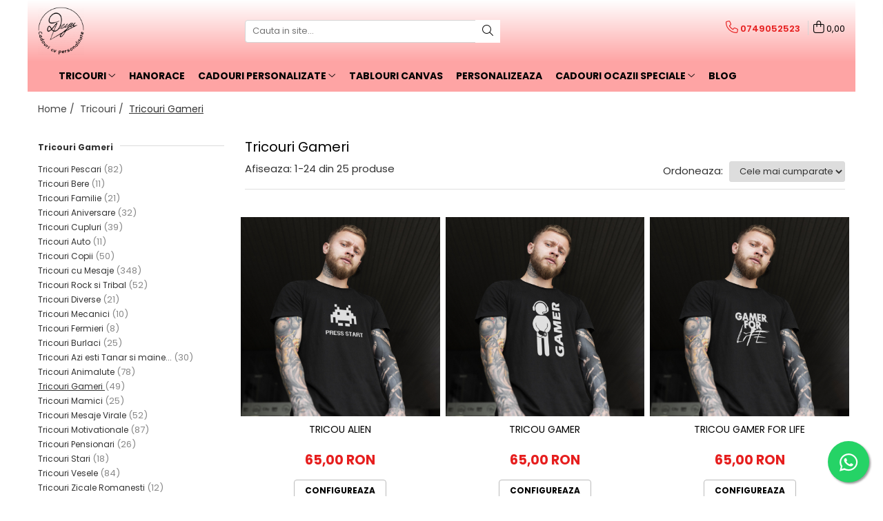

--- FILE ---
content_type: text/html; charset=UTF-8
request_url: https://www.deyu.ro/tricouri-gameri
body_size: 34678
content:
<!DOCTYPE html>

<html lang="ro-ro">

	<head>
		<meta charset="UTF-8">

		<script src="https://gomagcdn.ro/themes/fashion/js/lazysizes.min.js?v=10221307-4.243" async=""></script>

		<script>
			function g_js(callbk){typeof callbk === 'function' ? window.addEventListener("DOMContentLoaded", callbk, false) : false;}
		</script>

					<link rel="icon" sizes="48x48" href="https://gomagcdn.ro/domains/deyu.ro/files/favicon/favicon8707.jpg">
			<link rel="apple-touch-icon" sizes="180x180" href="https://gomagcdn.ro/domains/deyu.ro/files/favicon/favicon8707.jpg">
		
		<style>
			/*body.loading{overflow:hidden;}
			body.loading #wrapper{opacity: 0;visibility: hidden;}
			body #wrapper{opacity: 1;visibility: visible;transition:all .1s ease-out;}*/

			.main-header .main-menu{min-height:43px;}
			.-g-hide{visibility:hidden;opacity:0;}

					</style>
		
		<link rel="preconnect" href="https://gomagcdn.ro"><link rel="dns-prefetch" href="https://fonts.googleapis.com" /><link rel="dns-prefetch" href="https://fonts.gstatic.com" /><link rel="dns-prefetch" href="https://connect.facebook.net" /><link rel="dns-prefetch" href="https://www.facebook.com" /><link rel="dns-prefetch" href="https://www.googletagmanager.com" /><link rel="dns-prefetch" href="https://static.hotjar.com" /><link rel="dns-prefetch" href="https://www.google-analytics.com" /><link rel="dns-prefetch" href="https://googleads.g.doubleclick.net" />

					<link rel="preload" as="image" href="https://gomagcdn.ro/domains/deyu.ro/files/product/large/tricou-alien-384260.jpg"   >
					<link rel="preload" as="image" href="https://gomagcdn.ro/domains/deyu.ro/files/product/large/tricou-gamer-506823.jpg"   >
		
		<link rel="preload" href="https://gomagcdn.ro/themes/fashion/js/plugins.js?v=10221307-4.243" as="script">

		
					<link rel="preload" href="https://www.deyu.ro/theme/default.js?v=41706175882" as="script">
				
		<link rel="preload" href="https://gomagcdn.ro/themes/fashion/js/dev.js?v=10221307-4.243" as="script">

		
					<link rel="stylesheet" href="https://gomagcdn.ro/themes/fashion/css/main-min.css?v=10221307-4.243-1" data-values='{"blockScripts": "1"}'>
		
					<link rel="stylesheet" href="https://www.deyu.ro/theme/default.css?v=41706175882">
		
						<link rel="stylesheet" href="https://gomagcdn.ro/themes/fashion/css/dev-style.css?v=10221307-4.243-1">
		
		
		
		<link rel="alternate" hreflang="x-default" href="https://www.deyu.ro/tricouri-gameri">
									<link rel="next" href="https://www.deyu.ro/tricouri-gameri?p=1" />					
		<meta name="expires" content="never">
		<meta name="revisit-after" content="1 days">
					<meta name="author" content="Gomag">
				<title>Tricouri personalizate pentru gameri - Deyu.ro</title>


					<meta name="robots" content="index,follow" />
						
		<meta name="description" content="Tricouri cu logo-uri de jocuri video. Idei de cadou pentru gameri. Tricouri personalizate pentru cei care iubesc jocurile video. Descoperă colecția!">
		<meta class="viewport" name="viewport" content="width=device-width, initial-scale=1.0, user-scalable=no">
							<meta property="og:description" content="Tricouri cu logo-uri de jocuri video. Idei de cadou pentru gameri. Tricouri personalizate pentru cei care iubesc jocurile video. Descoperă colecția!"/>
							<meta property="og:image" content="https://www.deyu.rohttps://gomagcdn.ro/domains/deyu.ro/files/company/asset-2-8635428408.png"/>
															<link rel="canonical" href="https://www.deyu.ro/tricouri-gameri" />
			<meta property="og:url" content="https://www.deyu.ro/tricouri-gameri"/>
						
		<meta name="distribution" content="Global">
		<meta name="owner" content="www.deyu.ro">
		<meta name="publisher" content="www.deyu.ro">
		<meta name="rating" content="General">
		<meta name="copyright" content="Copyright www.deyu.ro 2026. All rights reserved">
		<link rel="search" href="https://www.deyu.ro/opensearch.ro.xml" type="application/opensearchdescription+xml" title="Cautare"/>

		
							<script src="https://gomagcdn.ro/themes/fashion/js/jquery-2.1.4.min.js"></script>
			<script defer src="https://gomagcdn.ro/themes/fashion/js/jquery.autocomplete.js?v=20181023"></script>
			<script src="https://gomagcdn.ro/themes/fashion/js/gomag.config.js?v=10221307-4.243"></script>
			<script src="https://gomagcdn.ro/themes/fashion/js/gomag.js?v=10221307-4.243"></script>
		
													<script>
$.Gomag.bind('User/Data/AffiliateMarketing/HideTrafiLeak', function(event, data){

    $('.whatsappfloat').remove();
});
</script><script>
	(function(i,s,o,g,r,a,m){i['GoogleAnalyticsObject']=r;i[r]=i[r]||function(){
	(i[r].q=i[r].q||[]).push(arguments)},i[r].l=1*new Date();a=s.createElement(o),
	m=s.getElementsByTagName(o)[0];a.async=1;a.src=g;m.parentNode.insertBefore(a,m)
	})(window,document,'script','//www.google-analytics.com/analytics.js','ga');
	ga('create', 'UA-194913447-1', 'auto');  // Replace with your property ID.

	ga('require', 'ec');
</script>
<script>
	$.Gomag.bind('Product/Add/To/Cart/After/Listing', function gaProductAddToCartL(event, data){
		if(data.product !== undefined){

			var gaProduct = false;

			if(typeof(gaProducts) != 'undefined' && gaProducts[data.product.id] != undefined)
			{
				var gaProduct = gaProducts[data.product.id];
			}
			if(gaProduct == false)
			{
				gaProduct = {};
				gaProduct.id =  data.product.id ;
				gaProduct.name =  data.product.sku ;
				gaProduct.category = data.product.category;
				gaProduct.brand = data.product.brand;

				var variant = [];
				if(data.product.versions && data.product.versions != undefined && data.product.versions[data.product.id] != undefined && data.product.versions[data.product.id]['attributes'] != undefined && data.product.versions[data.product.id]['attributes'])
				{

					$.each(data.product.versions[data.product.id]['attributes'], function(i, v){
						variant.push(v.value);
					})
				}


				gaProduct.variant = variant.join(',');
			}

			gaProduct.price = data.product.price;
			gaProduct.quantity = data.product.productQuantity;

			ga('ec:addProduct', gaProduct);
			ga('ec:setAction', 'add');
			ga('send', 'event', 'UX', 'click', 'add to cart');     // Send data using an event.

			window.dataLayer = window.dataLayer || [];
			dataLayer.push({
				'event': 'addToCart',
				'ecommerce': {
					'add': {
					  'products': [gaProduct]
					}
				}
			});

        }
	})
	$.Gomag.bind('Product/Add/To/Cart/After/Details', function gaProductAddToCartD(event, data){

		if(data.product !== undefined){

			var gaProduct = false;
			if(
				typeof(gaProducts) != 'undefined'
				&&
				gaProducts[data.product.id] != undefined
			)
			{
				var gaProduct = gaProducts[data.product.id];
			}
			if(gaProduct == false)
			{

				gaProduct = {};
				gaProduct.id =  data.product.id ;
				gaProduct.name =   data.product.sku ;
				gaProduct.category = data.product.category;
				gaProduct.brand = data.product.brand;
				var variant = [];
				if(data.product.versions && data.product.versions != undefined && data.product.versions[data.product.id] != undefined && data.product.versions[data.product.id]['attributes'] != undefined && data.product.versions[data.product.id]['attributes'])
				{

					$.each(data.product.versions[data.product.id]['attributes'], function(i, v){
						variant.push(v.value);
					})
				}


				gaProduct.variant = variant.join(',');
				gaProduct.price = data.product.price;

			}
			gaProduct.quantity = data.product.productQuantity;

			ga('ec:addProduct', gaProduct);
			ga('ec:setAction', 'add');
			ga('send', 'event', 'UX', 'click', 'add to cart');     // Send data using an event.

			window.dataLayer = window.dataLayer || [];
			dataLayer.push({
			  'event': 'addToCart',
			  'ecommerce': {
				'add': {
				  'products': [gaProduct]
				}
			  }
			});
        }

	})
	 $.Gomag.bind('Product/Remove/From/Cart', function gaProductRemovedFromCart(event, data){
		var envData = $.Gomag.getEnvData();
		var products = envData.products;

		if(data.data.product !== undefined && products[data.data.product] !== undefined){


			var dataProduct = products[data.data.product];
			gaProduct = {};
			gaProduct.id =  dataProduct.id ;

			gaProduct.name =   dataProduct.sku ;
			gaProduct.category = dataProduct.category;
			gaProduct.brand = dataProduct.brand;
			gaProduct.price = dataProduct.price;

			var variant = [];
			if(dataProduct['version'] != undefined && dataProduct['version'])
			{

				$.each(dataProduct['version'], function(i, v){
					variant.push(v.value);
				})
			}


			gaProduct.variant = variant.join(',');
			gaProduct.quantity = data.data.quantity;
			ga('ec:addProduct', gaProduct);
			ga('ec:setAction', 'remove');
			ga('send', 'event', 'UX', 'click', 'remove from cart');
			window.dataLayer = window.dataLayer || [];
			dataLayer.push({
				  'event': 'removeFromCart',
				  'ecommerce': {
					'remove': {                               // 'remove' actionFieldObject measures.
					  'products': [gaProduct]
					}
				  }
				});
        }

	});

	 $.Gomag.bind('Cart/Quantity/Update', function gaCartQuantityUpdate(event, data){
		var envData = $.Gomag.getEnvData();
		var products = envData.products;
		if(!data.data.finalQuantity || !data.data.initialQuantity)
		{
			return false;
		}
		var dataProduct = products[data.data.product];
		gaProduct = {};
		gaProduct.id =  dataProduct.id ;
		gaProduct.name =   dataProduct.sku ;
		gaProduct.category = dataProduct.category;
		gaProduct.brand = dataProduct.brand;
		gaProduct.price = dataProduct.price;
		var variant = [];
		if(dataProduct['version'] != undefined && dataProduct['version'])
		{

			$.each(dataProduct['version'], function(i, v){
				variant.push(v.value);
			})
		}
		gaProduct.variant = variant.join(',');
		var type = 'addToCart';

		if(parseFloat(data.data.initialQuantity) > parseFloat(data.data.finalQuantity))
		{
			var quantity = parseFloat(data.data.initialQuantity) - parseFloat(data.data.finalQuantity);
			gaProduct.quantity = quantity;

			ga('ec:addProduct', gaProduct);
			ga('ec:setAction', 'remove');
			ga('send', 'event', 'UX', 'click', 'remove from cart');
			window.dataLayer = window.dataLayer || [];
			dataLayer.push({
				  'event': 'removeFromCart',
				  'ecommerce': {
					'remove': {                               // 'remove' actionFieldObject measures.
					  'products': [gaProduct]
					}
				  }
				});
		}
		else if(parseFloat(data.data.initialQuantity) < parseFloat(data.data.finalQuantity))
		{
			var quantity = parseFloat(data.data.finalQuantity) - parseFloat(data.data.initialQuantity);
			gaProduct.quantity = quantity;

			ga('ec:addProduct', gaProduct);
			ga('ec:setAction', 'add');
			ga('send', 'event', 'UX', 'click', 'add to cart');     // Send data using an event.

			window.dataLayer = window.dataLayer || [];
			dataLayer.push({
			  'event': 'addToCart',
			  'ecommerce': {
				'add': {
				  'products': [gaProduct]
				}
			  }
			});
		}

	});
$.Gomag.bind('Product/Box/Click', function enhancedAnalytics(queue){
		$.Gomag.asyncClickBlock(queue);
		if(
			typeof(gaProducts) != 'undefined'
			&&
			gaProducts[queue.data.product] != undefined
		)
		{
			var clickProduct = gaProducts[queue.data.product];
		}
		else
		{
			var clickProduct = {};
			var productId = queue.data.product;

			var envData = $.Gomag.getEnvData();
			var products = envData.products;

			if(products[productId] !== undefined){

				var dataProduct = products[productId];

				clickProduct.list = 'homepage';
				clickProduct.position = '0';
				clickProduct.name =  dataProduct.sku ;
				clickProduct.id = dataProduct.id;
				clickProduct.price = dataProduct.price;
				clickProduct.brand = dataProduct.brand;
				clickProduct.category = dataProduct.category;
				clickProduct.variant = '';
			}
		}
		window.dataLayer = window.dataLayer || [];

		dataLayer.push({
			'event': 'productClick',
			'ecommerce': {
			  'click': {
				'actionField': {'list': 'Search'},      // Optional list property.
				'products': [clickProduct]
			   }
			 },
			 'eventCallback': function() {
			   return false;
			 }
		  });

		ga('ec:addProduct', clickProduct);
		ga('ec:setAction', 'click', {list: 'Search'});

		  // Send click with an event, then send user to product page.
		  ga('send', 'event', 'UX', 'click', 'Results', {
			useBeacon: true,
			hitCallback: function() {
				$.Gomag.asyncClickComplete(queue);
			},
			hitCallbackFail: function()
			{
				$.Gomag.asyncClickComplete(queue);
			}
		  });
		setTimeout(function(){ $.Gomag.asyncClickComplete(queue);}, 200);
	});
</script>
<!-- Global site tag (gtag.js) - Google Analytics -->
<script async src="https://www.googletagmanager.com/gtag/js?id=G-D4DF2XGSLY"></script>
	<script>
 window.dataLayer = window.dataLayer || [];
  function gtag(){dataLayer.push(arguments);}
    var cookieValue = '';
  var name = 'g_c_consent' + "=";
  var decodedCookie = decodeURIComponent(document.cookie);
  var ca = decodedCookie.split(';');
  for(var i = 0; i <ca.length; i++) {
	var c = ca[i];
	while (c.charAt(0) == ' ') {
	  c = c.substring(1);
	}
	if (c.indexOf(name) == 0) {
	  cookieValue = c.substring(name.length, c.length);
	}
  }



if(cookieValue == ''){
	gtag('consent', 'default', {
	  'ad_storage': 'granted',
	  'ad_user_data': 'granted',
	  'ad_personalization': 'granted',
	  'analytics_storage': 'granted',
	  'personalization_storage': 'granted',
	  'functionality_storage': 'granted',
	  'security_storage': 'granted'
	});
	} else if(cookieValue != '-1'){


			gtag('consent', 'default', {
			'ad_storage': 'granted',
			'ad_user_data': 'granted',
			'ad_personalization': 'granted',
			'analytics_storage': 'granted',
			'personalization_storage': 'granted',
			'functionality_storage': 'granted',
			'security_storage': 'granted'
		});
	} else {
	 gtag('consent', 'default', {
		  'ad_storage': 'denied',
		  'ad_user_data': 'denied',
		  'ad_personalization': 'denied',
		  'analytics_storage': 'denied',
			'personalization_storage': 'denied',
			'functionality_storage': 'denied',
			'security_storage': 'denied'
		});

		 }
</script>
<script>

	
  gtag('js', new Date());

 
$.Gomag.bind('Cookie/Policy/Consent/Denied', function(){
	gtag('consent', 'update', {
		  'ad_storage': 'denied',
		  'ad_user_data': 'denied',
		  'ad_personalization': 'denied',
		  'analytics_storage': 'denied',
			'personalization_storage': 'denied',
			'functionality_storage': 'denied',
			'security_storage': 'denied'
		});
		})
$.Gomag.bind('Cookie/Policy/Consent/Granted', function(){
	gtag('consent', 'update', {
		  'ad_storage': 'granted',
		  'ad_user_data': 'granted',
		  'ad_personalization': 'granted',
		  'analytics_storage': 'granted',
			'personalization_storage': 'granted',
			'functionality_storage': 'granted',
			'security_storage': 'granted'
		});
		})
  gtag('config', 'G-D4DF2XGSLY', {allow_enhanced_conversions: true });
</script>
<script>
	function gaBuildProductVariant(product)
	{
		let _return = '';
		if(product.version != undefined)
		{
			$.each(product.version, function(i, a){
				_return += (_return == '' ? '' : ', ')+a.value;
			})
		}
		return _return;
	}

</script>
<script>
	$.Gomag.bind('Product/Add/To/Cart/After/Listing', function gaProductAddToCartLV4(event, data) {
		if(data.product !== undefined) {
			var gaProduct = false;
			if(typeof(gaProducts) != 'undefined' && gaProducts[data.product.id] != undefined)
			{
				gaProduct = gaProducts[data.product.id];

			}

			if(gaProduct == false)
			{
				gaProduct = {};
				gaProduct.item_id = data.product.id;
				gaProduct.currency = data.product.currency ? (String(data.product.currency).toLowerCase() == 'lei' ? 'RON' : data.product.currency) : 'RON';
				gaProduct.item_name =  data.product.sku ;
				gaProduct.item_variant= gaBuildProductVariant(data.product);
				gaProduct.item_brand = data.product.brand;
				gaProduct.item_category = data.product.category;

			}

			gaProduct.price = parseFloat(data.product.price).toFixed(2);
			gaProduct.quantity = data.product.productQuantity;
			gtag("event", "add_to_cart", {
				currency: gaProduct.currency,
				value: parseFloat(gaProduct.price) * parseFloat(gaProduct.quantity),
				items: [
					gaProduct
				]
			});

		}
	})
	$.Gomag.bind('Product/Add/To/Cart/After/Details', function gaProductAddToCartDV4(event, data){

		if(data.product !== undefined){

			var gaProduct = false;
			if(
				typeof(gaProducts) != 'undefined'
				&&
				gaProducts[data.product.id] != undefined
			)
			{
				var gaProduct = gaProducts[data.product.id];
			}

			if(gaProduct == false)
			{
				gaProduct = {};
				gaProduct.item_id = data.product.id;
				gaProduct.currency = data.product.currency ? (String(data.product.currency).toLowerCase() == 'lei' ? 'RON' : data.product.currency) : 'RON';
				gaProduct.item_name =  data.product.sku ;
				gaProduct.item_variant= gaBuildProductVariant(data.product);
				gaProduct.item_brand = data.product.brand;
				gaProduct.item_category = data.product.category;

			}

			gaProduct.price = parseFloat(data.product.price).toFixed(2);
			gaProduct.quantity = data.product.productQuantity;


			gtag("event", "add_to_cart", {
			  currency: gaProduct.currency,
			  value: parseFloat(gaProduct.price) * parseFloat(gaProduct.quantity),
			  items: [
				gaProduct
			  ]
			});
        }

	})
	 $.Gomag.bind('Product/Remove/From/Cart', function gaProductRemovedFromCartV4(event, data){
		var envData = $.Gomag.getEnvData();
		var products = envData.products;

		if(data.data.product !== undefined && products[data.data.product] !== undefined){


			var dataProduct = products[data.data.product];


			gaProduct = {};
			gaProduct.item_id = dataProduct.id;

			gaProduct.item_name =   dataProduct.sku ;
			gaProduct.currency = dataProduct.currency ? (String(dataProduct.currency).toLowerCase() == 'lei' ? 'RON' : dataProduct.currency) : 'RON';
			gaProduct.item_category = dataProduct.category;
			gaProduct.item_brand = dataProduct.brand;
			gaProduct.price = parseFloat(dataProduct.price).toFixed(2);
			gaProduct.quantity = data.data.quantity;
			gaProduct.item_variant= gaBuildProductVariant(dataProduct);
			gtag("event", "remove_from_cart", {
			  currency: gaProduct.currency,
			  value: parseFloat(gaProduct.price) * parseFloat(gaProduct.quantity),
			  items: [
				gaProduct
			  ]
			});
        }

	});

	 $.Gomag.bind('Cart/Quantity/Update', function gaCartQuantityUpdateV4(event, data){
		var envData = $.Gomag.getEnvData();
		var products = envData.products;
		if(!data.data.finalQuantity || !data.data.initialQuantity)
		{
			return false;
		}
		var dataProduct = products[data.data.product];
		if(dataProduct == undefined)
		{
			return false;
		}

		gaProduct = {};
		gaProduct.item_id = dataProduct.id;
		gaProduct.currency = dataProduct.currency ? (String(dataProduct.currency).toLowerCase() == 'lei' ? 'RON' : dataProduct.currency) : 'RON';
		gaProduct.item_name =  dataProduct.sku ;

		gaProduct.item_category = dataProduct.category;
		gaProduct.item_brand = dataProduct.brand;
		gaProduct.price = parseFloat(dataProduct.price).toFixed(2);
		gaProduct.item_variant= gaBuildProductVariant(dataProduct);
		if(parseFloat(data.data.initialQuantity) < parseFloat(data.data.finalQuantity))
		{
			var quantity = parseFloat(data.data.finalQuantity) - parseFloat(data.data.initialQuantity);
			gaProduct.quantity = quantity;

			gtag("event", "add_to_cart", {
			  currency: gaProduct.currency,
			  value: parseFloat(gaProduct.price) * parseFloat(gaProduct.quantity),
			  items: [
				gaProduct
			  ]
			});
		}
		else if(parseFloat(data.data.initialQuantity) > parseFloat(data.data.finalQuantity))
		{
			var quantity = parseFloat(data.data.initialQuantity) - parseFloat(data.data.finalQuantity);
			gaProduct.quantity = quantity;
			gtag("event", "remove_from_cart", {
			  currency: gaProduct.currency,
			  value: parseFloat(gaProduct.price) * parseFloat(gaProduct.quantity),
			  items: [
				gaProduct
			  ]
			});
		}

	});

</script>
<script>
        (function(d, s, i) {
            var f = d.getElementsByTagName(s)[0], j = d.createElement(s);
            j.async = true;
            j.src = "https://t.themarketer.com/t/j/" + i;
            f.parentNode.insertBefore(j, f);
        })(document, "script", "58BZD0GD");
    </script><script>
function gmsc(name, value)
{
	if(value != undefined && value)
	{
		var expires = new Date();
		expires.setTime(expires.getTime() + parseInt(3600*24*1000*90));
		document.cookie = encodeURIComponent(name) + "=" + encodeURIComponent(value) + '; expires='+ expires.toUTCString() + "; path=/";
	}
}
let gmqs = window.location.search;
let gmup = new URLSearchParams(gmqs);
gmsc('g_sc', gmup.get('shop_campaign'));
gmsc('shop_utm_campaign', gmup.get('utm_campaign'));
gmsc('shop_utm_medium', gmup.get('utm_medium'));
gmsc('shop_utm_source', gmup.get('utm_source'));
</script><!-- Facebook Pixel Code -->
				<script>
				!function(f,b,e,v,n,t,s){if(f.fbq)return;n=f.fbq=function(){n.callMethod?
				n.callMethod.apply(n,arguments):n.queue.push(arguments)};if(!f._fbq)f._fbq=n;
				n.push=n;n.loaded=!0;n.version="2.0";n.queue=[];t=b.createElement(e);t.async=!0;
				t.src=v;s=b.getElementsByTagName(e)[0];s.parentNode.insertBefore(t,s)}(window,
				document,"script","//connect.facebook.net/en_US/fbevents.js");

				fbq("init", "508261540193211");
				fbq("track", "PageView");</script>
				<!-- End Facebook Pixel Code -->
				<script>
				$.Gomag.bind('User/Ajax/Data/Loaded', function(event, data){
					if(data != undefined && data.data != undefined)
					{
						var eventData = data.data;
						if(eventData.facebookUserData != undefined)
						{
							$('body').append(eventData.facebookUserData);
						}
					}
				})
				</script>
				<!-- Hotjar Tracking Code for https://www.deyu.ro -->
<script>
    (function(h,o,t,j,a,r){
        h.hj=h.hj||function(){(h.hj.q=h.hj.q||[]).push(arguments)};
        h._hjSettings={hjid:3340773,hjsv:6};
        a=o.getElementsByTagName('head')[0];
        r=o.createElement('script');r.async=1;
        r.src=t+h._hjSettings.hjid+j+h._hjSettings.hjsv;
        a.appendChild(r);
    })(window,document,'https://static.hotjar.com/c/hotjar-','.js?sv=');
</script> 					
		
	</head>

	<body class="" style="">

		<script >
			function _addCss(url, attribute, value, loaded){
				var _s = document.createElement('link');
				_s.rel = 'stylesheet';
				_s.href = url;
				_s.type = 'text/css';
				if(attribute)
				{
					_s.setAttribute(attribute, value)
				}
				if(loaded){
					_s.onload = function(){
						var dom = document.getElementsByTagName('body')[0];
						//dom.classList.remove('loading');
					}
				}
				var _st = document.getElementsByTagName('link')[0];
				_st.parentNode.insertBefore(_s, _st);
			}
			//_addCss('https://fonts.googleapis.com/css2?family=Open+Sans:ital,wght@0,300;0,400;0,600;0,700;1,300;1,400&display=swap');
			_addCss('https://gomagcdn.ro/themes/_fonts/Open-Sans.css');

		</script>
		<script>
				/*setTimeout(
				  function()
				  {
				   document.getElementsByTagName('body')[0].classList.remove('loading');
				  }, 1000);*/
		</script>
							
		
		<div id="wrapper">
			<!-- BLOCK:bffaeb6f884e0bf54fcb02929cc4bebe start -->
<div id="_cartSummary" class="hide"></div>

<script >
	$(document).ready(function() {

		$(document).on('keypress', '.-g-input-loader', function(){
			$(this).addClass('-g-input-loading');
		})

		$.Gomag.bind('Product/Add/To/Cart/After', function(eventResponse, properties)
		{
									var data = JSON.parse(properties.data);
			$('.q-cart').html(data.quantity);
			if(parseFloat(data.quantity) > 0)
			{
				$('.q-cart').removeClass('hide');
			}
			else
			{
				$('.q-cart').addClass('hide');
			}
			$('.cartPrice').html(data.subtotal + ' ' + data.currency);
			$('.cartProductCount').html(data.quantity);


		})
		$('#_cartSummary').on('updateCart', function(event, cart) {
			var t = $(this);

			$.get('https://www.deyu.ro/cart-update', {
				cart: cart
			}, function(data) {

				$('.q-cart').html(data.quantity);
				if(parseFloat(data.quantity) > 0)
				{
					$('.q-cart').removeClass('hide');
				}
				else
				{
					$('.q-cart').addClass('hide');
				}
				$('.cartPrice').html(data.subtotal + ' ' + data.currency);
				$('.cartProductCount').html(data.quantity);
			}, 'json');
			window.ga = window.ga || function() {
				(ga.q = ga.q || []).push(arguments)
			};
			ga('send', 'event', 'Buton', 'Click', 'Adauga_Cos');
		});

		if(window.gtag_report_conversion) {
			$(document).on("click", 'li.phone-m', function() {
				var phoneNo = $('li.phone-m').children( "a").attr('href');
				gtag_report_conversion(phoneNo);
			});

		}

	});
</script>



<header class="main-header container-bg clearfix" data-block="headerBlock">
	<div class="discount-tape container-h full -g-hide" id="_gomagHellobar"></div>

		
	<div class="top-head-bg container-h full">

		<div class="top-head container-h">
			<div class="row">
				<div class="col-md-3 col-sm-3 col-xs-5 logo-h">
					
	<a href="https://www.deyu.ro" id="logo" data-pageId="2">
		<img src="https://gomagcdn.ro/domains/deyu.ro/files/company/asset-2-8635428408.png" fetchpriority="high" class="img-responsive" alt="Deyu - Tricouri cu personalitate" title="Deyu - Tricouri cu personalitate" width="200" height="50" style="width:auto;">
	</a>
				</div>
				<div class="col-md-4 col-sm-4 col-xs-7 main search-form-box">
					
<form name="search-form" class="search-form" action="https://www.deyu.ro/produse" id="_searchFormMainHeader">

	<input id="_autocompleteSearchMainHeader" name="c" class="input-placeholder -g-input-loader" type="text" placeholder="Cauta in site..." aria-label="Search"  value="">
	<button id="_doSearch" class="search-button" aria-hidden="true">
		<i class="fa fa-search" aria-hidden="true"></i>
	</button>

				<script >
			$(document).ready(function() {

				$('#_autocompleteSearchMainHeader').autocomplete({
					serviceUrl: 'https://www.deyu.ro/autocomplete',
					minChars: 2,
					deferRequestBy: 700,
					appendTo: '#_searchFormMainHeader',
					width: parseInt($('#_doSearch').offset().left) - parseInt($('#_autocompleteSearchMainHeader').offset().left),
					formatResult: function(suggestion, currentValue) {
						return suggestion.value;
					},
					onSelect: function(suggestion) {
						$(this).val(suggestion.data);
					},
					onSearchComplete: function(suggestion) {
						$(this).removeClass('-g-input-loading');
					}
				});
				$(document).on('click', '#_doSearch', function(e){
					e.preventDefault();
					if($('#_autocompleteSearchMainHeader').val() != '')
					{
						$('#_searchFormMainHeader').submit();
					}
				})
			});
		</script>
	

</form>
				</div>
				<div class="col-md-5 col-sm-5 acount-section">
					
<ul>
	<li class="search-m hide">
		<a href="#" class="-g-no-url" aria-label="Cauta in site..." data-pageId="">
			<i class="fa fa-search search-open" aria-hidden="true"></i>
			<i style="display:none" class="fa fa-times search-close" aria-hidden="true"></i>
		</a>
	</li>
	<li class="-g-user-icon -g-user-icon-empty">
			
	</li>
	
				<li class="contact-header">
			<a href="tel:0749052523" aria-label="Contacteaza-ne" data-pageId="3">
				<i class="fa fa-phone" aria-hidden="true"></i>
								<span>0749052523</span>
			</a>
		</li>
			<li class="wishlist-header hide">
		<a href="https://www.deyu.ro/wishlist" aria-label="Wishlist" data-pageId="28">
			<span class="-g-wishlist-product-count -g-hide"></span>
			<i class="fa fa-heart-o" aria-hidden="true"></i>
			<span class="">Favorite</span>
		</a>
	</li>
	<li class="cart-header-btn cart">
		<a class="cart-drop _showCartHeader" href="https://www.deyu.ro/cos-de-cumparaturi" aria-label="Cos de cumparaturi">
			<span class="q-cart hide">0</span>
			<i class="fa fa-shopping-bag" aria-hidden="true"></i>
			<span class="count cartPrice">0,00
				
			</span>
		</a>
					<div class="cart-dd  _cartShow cart-closed"></div>
			</li>

	</ul>

	<script>
		$(document).ready(function() {
			//Cart
							$('.cart').mouseenter(function() {
					$.Gomag.showCartSummary('div._cartShow');
				}).mouseleave(function() {
					$.Gomag.hideCartSummary('div._cartShow');
					$('div._cartShow').removeClass('cart-open');
				});
						$(document).on('click', '.dropdown-toggle', function() {
				window.location = $(this).attr('href');
			})
		})
	</script>

				</div>
			</div>
		</div>
	</div>


<div id="navigation">
	<nav id="main-menu" class="main-menu container-h full clearfix">
		<a href="#" class="menu-trg -g-no-url" title="Produse">
			<span>&nbsp;</span>
		</a>
		
<div class="container-h nav-menu-hh clearfix">

	<!-- BASE MENU -->
	<ul class="
			nav-menu base-menu container-h
			
			
		">

		

			
		<li class="menu-drop __GomagMM ">
							<a
					href="https://www.deyu.ro/tricouri"
					class="  "
					rel="  "
					
					title="TRICOURI"
					data-Gomag=''
					data-block-name="mainMenuD0"
					data-pageId= "2"
					data-block="mainMenuD">
											<span class="list">TRICOURI</span>
						<i class="fa fa-angle-down"></i>
				</a>

									<div class="menu-dd">
										<ul class="drop-list clearfix w60">
																																						<li class="fl">
										<div class="col">
											<p class="title">
												<a
												href="https://www.deyu.ro/tricouri-cu-mesaje"
												class="title    "
												rel="  "
												
												title="Tricouri cu Mesaje"
												data-Gomag=''
												data-block-name="mainMenuD1"
												data-block="mainMenuD"
												data-pageId= "80"
												>
																										Tricouri cu Mesaje
												</a>
											</p>
																						
										</div>
									</li>
																																<li class="fl">
										<div class="col">
											<p class="title">
												<a
												href="https://www.deyu.ro/tricouri-pescari"
												class="title    "
												rel="  "
												
												title="Tricouri Pescari"
												data-Gomag=''
												data-block-name="mainMenuD1"
												data-block="mainMenuD"
												data-pageId= "80"
												>
																										Tricouri Pescari
												</a>
											</p>
																						
										</div>
									</li>
																																<li class="fl">
										<div class="col">
											<p class="title">
												<a
												href="https://www.deyu.ro/tricouri-mecanici"
												class="title    "
												rel="  "
												
												title="Tricouri Mecanici"
												data-Gomag=''
												data-block-name="mainMenuD1"
												data-block="mainMenuD"
												data-pageId= "80"
												>
																										Tricouri Mecanici
												</a>
											</p>
																						
										</div>
									</li>
																																<li class="fl">
										<div class="col">
											<p class="title">
												<a
												href="https://www.deyu.ro/tricouri-fermieri"
												class="title    "
												rel="  "
												
												title="Tricouri Fermieri"
												data-Gomag=''
												data-block-name="mainMenuD1"
												data-block="mainMenuD"
												data-pageId= "80"
												>
																										Tricouri Fermieri
												</a>
											</p>
																						
										</div>
									</li>
																																<li class="fl">
										<div class="col">
											<p class="title">
												<a
												href="https://www.deyu.ro/tricouri-bere"
												class="title    "
												rel="  "
												
												title="Tricouri Bere"
												data-Gomag=''
												data-block-name="mainMenuD1"
												data-block="mainMenuD"
												data-pageId= "80"
												>
																										Tricouri Bere
												</a>
											</p>
																						
										</div>
									</li>
																																<li class="fl">
										<div class="col">
											<p class="title">
												<a
												href="https://www.deyu.ro/tricouri-auto"
												class="title    "
												rel="  "
												
												title="Tricouri Auto"
												data-Gomag=''
												data-block-name="mainMenuD1"
												data-block="mainMenuD"
												data-pageId= "80"
												>
																										Tricouri Auto
												</a>
											</p>
																						
										</div>
									</li>
																																<li class="fl">
										<div class="col">
											<p class="title">
												<a
												href="https://www.deyu.ro/tricouri-rock-si-tribal"
												class="title    "
												rel="  "
												
												title="Tricouri Rock si Tribal"
												data-Gomag=''
												data-block-name="mainMenuD1"
												data-block="mainMenuD"
												data-pageId= "80"
												>
																										Tricouri Rock si Tribal
												</a>
											</p>
																						
										</div>
									</li>
																																<li class="fl">
										<div class="col">
											<p class="title">
												<a
												href="https://www.deyu.ro/tricouri-aniversare"
												class="title    "
												rel="  "
												
												title="Tricouri Aniversare"
												data-Gomag=''
												data-block-name="mainMenuD1"
												data-block="mainMenuD"
												data-pageId= "80"
												>
																										Tricouri Aniversare
												</a>
											</p>
																						
										</div>
									</li>
																																<li class="fl">
										<div class="col">
											<p class="title">
												<a
												href="https://www.deyu.ro/tricouri-cupluri"
												class="title    "
												rel="  "
												
												title="Tricouri Cupluri"
												data-Gomag=''
												data-block-name="mainMenuD1"
												data-block="mainMenuD"
												data-pageId= "80"
												>
																										Tricouri Cupluri
												</a>
											</p>
																						
										</div>
									</li>
																																<li class="fl">
										<div class="col">
											<p class="title">
												<a
												href="https://www.deyu.ro/tricouri-burlaci"
												class="title    "
												rel="  "
												
												title="Tricouri Burlaci"
												data-Gomag=''
												data-block-name="mainMenuD1"
												data-block="mainMenuD"
												data-pageId= "80"
												>
																										Tricouri Burlaci
												</a>
											</p>
																						
										</div>
									</li>
																																<li class="fl">
										<div class="col">
											<p class="title">
												<a
												href="https://www.deyu.ro/tricouri-familie"
												class="title    "
												rel="  "
												
												title="Tricouri Familie"
												data-Gomag=''
												data-block-name="mainMenuD1"
												data-block="mainMenuD"
												data-pageId= "80"
												>
																										Tricouri Familie
												</a>
											</p>
																						
										</div>
									</li>
																																<li class="fl">
										<div class="col">
											<p class="title">
												<a
												href="https://www.deyu.ro/tricouri-diverse"
												class="title    "
												rel="  "
												
												title="Tricouri Diverse"
												data-Gomag=''
												data-block-name="mainMenuD1"
												data-block="mainMenuD"
												data-pageId= "80"
												>
																										Tricouri Diverse
												</a>
											</p>
																						
										</div>
									</li>
																																<li class="fl">
										<div class="col">
											<p class="title">
												<a
												href="https://www.deyu.ro/tricouri-azi-esti-tanar-si-maine"
												class="title    "
												rel="  "
												
												title="Tricouri Azi esti Tanar si maine..."
												data-Gomag=''
												data-block-name="mainMenuD1"
												data-block="mainMenuD"
												data-pageId= "80"
												>
																										Tricouri Azi esti Tanar si maine...
												</a>
											</p>
																						
										</div>
									</li>
																																<li class="fl">
										<div class="col">
											<p class="title">
												<a
												href="https://www.deyu.ro/tricouri-motivationale"
												class="title    "
												rel="  "
												
												title="Tricouri Motivationale"
												data-Gomag=''
												data-block-name="mainMenuD1"
												data-block="mainMenuD"
												data-pageId= "80"
												>
																										Tricouri Motivationale
												</a>
											</p>
																						
										</div>
									</li>
																																<li class="fl">
										<div class="col">
											<p class="title">
												<a
												href="https://www.deyu.ro/tricouri-mamici"
												class="title    "
												rel="  "
												
												title="Tricouri Mamici"
												data-Gomag=''
												data-block-name="mainMenuD1"
												data-block="mainMenuD"
												data-pageId= "80"
												>
																										Tricouri Mamici
												</a>
											</p>
																						
										</div>
									</li>
																																<li class="fl">
										<div class="col">
											<p class="title">
												<a
												href="https://www.deyu.ro/tricouri-pensionari"
												class="title    "
												rel="  "
												
												title="Tricouri Pensionari"
												data-Gomag=''
												data-block-name="mainMenuD1"
												data-block="mainMenuD"
												data-pageId= "80"
												>
																										Tricouri Pensionari
												</a>
											</p>
																						
										</div>
									</li>
																																<li class="fl">
										<div class="col">
											<p class="title">
												<a
												href="https://www.deyu.ro/tricouri-animalute"
												class="title    "
												rel="  "
												
												title="Tricouri Animalute"
												data-Gomag=''
												data-block-name="mainMenuD1"
												data-block="mainMenuD"
												data-pageId= "80"
												>
																										Tricouri Animalute
												</a>
											</p>
																						
										</div>
									</li>
																																<li class="fl">
										<div class="col">
											<p class="title">
												<a
												href="https://www.deyu.ro/tricouri-stari"
												class="title    "
												rel="  "
												
												title="Tricouri Stari"
												data-Gomag=''
												data-block-name="mainMenuD1"
												data-block="mainMenuD"
												data-pageId= "80"
												>
																										Tricouri Stari
												</a>
											</p>
																						
										</div>
									</li>
																																<li class="fl">
										<div class="col">
											<p class="title">
												<a
												href="https://www.deyu.ro/tricouri-gameri"
												class="title  -g-active-menu  "
												rel="  "
												
												title="Tricouri Gameri"
												data-Gomag=''
												data-block-name="mainMenuD1"
												data-block="mainMenuD"
												data-pageId= "80"
												>
																										Tricouri Gameri
												</a>
											</p>
																						
										</div>
									</li>
																																<li class="fl">
										<div class="col">
											<p class="title">
												<a
												href="https://www.deyu.ro/tricouri-mesaje-virale"
												class="title    "
												rel="  "
												
												title="Tricouri Mesaje Virale"
												data-Gomag=''
												data-block-name="mainMenuD1"
												data-block="mainMenuD"
												data-pageId= "80"
												>
																										Tricouri Mesaje Virale
												</a>
											</p>
																						
										</div>
									</li>
																																<li class="fl">
										<div class="col">
											<p class="title">
												<a
												href="https://www.deyu.ro/tricouri-vesele"
												class="title    "
												rel="  "
												
												title="Tricouri Vesele"
												data-Gomag=''
												data-block-name="mainMenuD1"
												data-block="mainMenuD"
												data-pageId= "80"
												>
																										Tricouri Vesele
												</a>
											</p>
																						
										</div>
									</li>
																																<li class="fl">
										<div class="col">
											<p class="title">
												<a
												href="https://www.deyu.ro/tricouri-zicale-romanesti"
												class="title    "
												rel="  "
												
												title="Tricouri Zicale Romanesti"
												data-Gomag=''
												data-block-name="mainMenuD1"
												data-block="mainMenuD"
												data-pageId= "80"
												>
																										Tricouri Zicale Romanesti
												</a>
											</p>
																						
										</div>
									</li>
																																<li class="fl">
										<div class="col">
											<p class="title">
												<a
												href="https://www.deyu.ro/tricouri-copii-77"
												class="title    "
												rel="  "
												
												title="Tricouri Copii"
												data-Gomag=''
												data-block-name="mainMenuD1"
												data-block="mainMenuD"
												data-pageId= "80"
												>
																										Tricouri Copii
												</a>
											</p>
																						
										</div>
									</li>
																													</ul>
																		<div class="cat-img fr">
																	<a
										href="https://www.deyu.ro/autocomplete/tricou-pescari-nu-deranjati-pescuiesc.html"
										 target="_self"
										 class = "banner_toate"
										>
											<img class="img-responsive" src="https://gomagcdn.ro/domains/deyu.ro/files/banner/pentru-meniu5524.jpg" width="230" height="220" alt="TRICOURI" loading="lazy">
									</a>
															</div>
												</div>
									
		</li>
		
		<li class="menu-drop __GomagMM ">
								<a
						href="https://www.deyu.ro/hanorace"
						class="    "
						rel="  "
						
						title="Hanorace"
						data-Gomag=''
						data-block-name="mainMenuD0"  data-block="mainMenuD" data-pageId= "112">
												<span class="list">Hanorace</span>
					</a>
				
		</li>
		
		<li class="menu-drop __GomagMM ">
							<a
					href="https://www.deyu.ro/produse-personalizate"
					class="  "
					rel="  "
					
					title="Cadouri Personalizate"
					data-Gomag=''
					data-block-name="mainMenuD0"
					data-pageId= "43"
					data-block="mainMenuD">
											<span class="list">Cadouri Personalizate</span>
						<i class="fa fa-angle-down"></i>
				</a>

									<div class="menu-dd">
										<ul class="drop-list clearfix w100">
																																						<li class="fl">
										<div class="col">
											<p class="title">
												<a
												href="https://www.deyu.ro/cani-personalizate"
												class="title    "
												rel="  "
												
												title="Cani Personalizate"
												data-Gomag=''
												data-block-name="mainMenuD1"
												data-block="mainMenuD"
												data-pageId= "80"
												>
																										Cani Personalizate
												</a>
											</p>
																						
										</div>
									</li>
																																<li class="fl">
										<div class="col">
											<p class="title">
												<a
												href="https://www.deyu.ro/sacose-si-rucsacuri"
												class="title    "
												rel="  "
												
												title="Sacose si Rucsacuri"
												data-Gomag=''
												data-block-name="mainMenuD1"
												data-block="mainMenuD"
												data-pageId= "80"
												>
																										Sacose si Rucsacuri
												</a>
											</p>
																						
										</div>
									</li>
																																<li class="fl">
										<div class="col">
											<p class="title">
												<a
												href="https://www.deyu.ro/sepci"
												class="title    "
												rel="  "
												
												title="Sepci"
												data-Gomag=''
												data-block-name="mainMenuD1"
												data-block="mainMenuD"
												data-pageId= "80"
												>
																										Sepci
												</a>
											</p>
																						
										</div>
									</li>
																																<li class="fl">
										<div class="col">
											<p class="title">
												<a
												href="https://www.deyu.ro/bluze"
												class="title    "
												rel="  "
												
												title="Bluze"
												data-Gomag=''
												data-block-name="mainMenuD1"
												data-block="mainMenuD"
												data-pageId= "80"
												>
																										Bluze
												</a>
											</p>
																						
										</div>
									</li>
																																<li class="fl">
										<div class="col">
											<p class="title">
												<a
												href="https://www.deyu.ro/sorturi-de-bucatarie-personalizate"
												class="title    "
												rel="  "
												
												title="Sorturi de Bucatarie Personalizate"
												data-Gomag=''
												data-block-name="mainMenuD1"
												data-block="mainMenuD"
												data-pageId= "80"
												>
																										Sorturi de Bucatarie Personalizate
												</a>
											</p>
																						
										</div>
									</li>
																																<li class="fl">
										<div class="col">
											<p class="title">
												<a
												href="https://www.deyu.ro/magneti-de-frigider"
												class="title    "
												rel="  "
												
												title="Magneti de frigider"
												data-Gomag=''
												data-block-name="mainMenuD1"
												data-block="mainMenuD"
												data-pageId= "80"
												>
																										Magneti de frigider
												</a>
											</p>
																						
										</div>
									</li>
																																<li class="fl">
										<div class="col">
											<p class="title">
												<a
												href="https://www.deyu.ro/puzzle-personalizat"
												class="title    "
												rel="  "
												
												title="Puzzle Personalizat"
												data-Gomag=''
												data-block-name="mainMenuD1"
												data-block="mainMenuD"
												data-pageId= "80"
												>
																										Puzzle Personalizat
												</a>
											</p>
																						
										</div>
									</li>
																																<li class="fl">
										<div class="col">
											<p class="title">
												<a
												href="https://www.deyu.ro/mousepad-personalizat"
												class="title    "
												rel="  "
												
												title="Mousepad Personalizat"
												data-Gomag=''
												data-block-name="mainMenuD1"
												data-block="mainMenuD"
												data-pageId= "80"
												>
																										Mousepad Personalizat
												</a>
											</p>
																						
										</div>
									</li>
																																<li class="fl">
										<div class="col">
											<p class="title">
												<a
												href="https://www.deyu.ro/ceasuri-personalizate"
												class="title    "
												rel="  "
												
												title="Ceasuri Personalizate"
												data-Gomag=''
												data-block-name="mainMenuD1"
												data-block="mainMenuD"
												data-pageId= "80"
												>
																										Ceasuri Personalizate
												</a>
											</p>
																						
										</div>
									</li>
																																<li class="fl">
										<div class="col">
											<p class="title">
												<a
												href="https://www.deyu.ro/rame-foto-personalizate"
												class="title    "
												rel="  "
												
												title="Rame Foto Personalizate"
												data-Gomag=''
												data-block-name="mainMenuD1"
												data-block="mainMenuD"
												data-pageId= "80"
												>
																										Rame Foto Personalizate
												</a>
											</p>
																						
										</div>
									</li>
																													</ul>
																	</div>
									
		</li>
		
		<li class="menu-drop __GomagMM ">
								<a
						href="https://www.deyu.ro/tablouri-canvas"
						class="    "
						rel="  "
						
						title="Tablouri Canvas"
						data-Gomag=''
						data-block-name="mainMenuD0"  data-block="mainMenuD" data-pageId= "94">
												<span class="list">Tablouri Canvas</span>
					</a>
				
		</li>
		
		<li class="menu-drop __GomagMM ">
								<a
						href="https://www.deyu.ro/personalizează"
						class="    "
						rel="  "
						
						title="Personalizeaza"
						data-Gomag=''
						data-block-name="mainMenuD0"  data-block="mainMenuD" data-pageId= "92">
												<span class="list">Personalizeaza</span>
					</a>
				
		</li>
		
		<li class="menu-drop __GomagMM ">
							<a
					href="https://www.deyu.ro/cadouri-ocazii-speciale"
					class="  "
					rel="  "
					
					title="Cadouri Ocazii Speciale"
					data-Gomag=''
					data-block-name="mainMenuD0"
					data-pageId= "109"
					data-block="mainMenuD">
											<span class="list">Cadouri Ocazii Speciale</span>
						<i class="fa fa-angle-down"></i>
				</a>

									<div class="menu-dd">
										<ul class="drop-list clearfix w100">
																																						<li class="fl">
										<div class="col">
											<p class="title">
												<a
												href="https://www.deyu.ro/valentines-day"
												class="title    "
												rel="  "
												
												title="Valentines Day"
												data-Gomag=''
												data-block-name="mainMenuD1"
												data-block="mainMenuD"
												data-pageId= "80"
												>
																										Valentines Day
												</a>
											</p>
																						
										</div>
									</li>
																																<li class="fl">
										<div class="col">
											<p class="title">
												<a
												href="https://www.deyu.ro/8-martie"
												class="title    "
												rel="  "
												
												title="8 Martie"
												data-Gomag=''
												data-block-name="mainMenuD1"
												data-block="mainMenuD"
												data-pageId= "80"
												>
																										8 Martie
												</a>
											</p>
																						
										</div>
									</li>
																																<li class="fl">
										<div class="col">
											<p class="title">
												<a
												href="https://www.deyu.ro/cadouri-pentru-el"
												class="title    "
												rel="  "
												
												title="Cadouri pentru EL"
												data-Gomag=''
												data-block-name="mainMenuD1"
												data-block="mainMenuD"
												data-pageId= "80"
												>
																										Cadouri pentru EL
												</a>
											</p>
																						
										</div>
									</li>
																																<li class="fl">
										<div class="col">
											<p class="title">
												<a
												href="https://www.deyu.ro/cadouri-pentru-ea"
												class="title    "
												rel="  "
												
												title="Cadouri pentru EA"
												data-Gomag=''
												data-block-name="mainMenuD1"
												data-block="mainMenuD"
												data-pageId= "80"
												>
																										Cadouri pentru EA
												</a>
											</p>
																						
										</div>
									</li>
																																<li class="fl">
										<div class="col">
											<p class="title">
												<a
												href="https://www.deyu.ro/cadouri-craciun-98"
												class="title    "
												rel="  "
												
												title="Cadouri Craciun"
												data-Gomag=''
												data-block-name="mainMenuD1"
												data-block="mainMenuD"
												data-pageId= "80"
												>
																										Cadouri Craciun
												</a>
											</p>
																																															<a
														href="https://www.deyu.ro/pachete-cadou"
														rel="  "
														
														title="Pachete cadou"
														class="    "
														data-Gomag=''
														data-block-name="mainMenuD2"
														data-block="mainMenuD"
														data-pageId="98"
													>
																												<i class="fa fa-angle-right"></i>
														<span>Pachete cadou</span>
													</a>
																									<a
														href="https://www.deyu.ro/globuri-de-craciun"
														rel="  "
														
														title="Globuri de Craciun"
														class="    "
														data-Gomag=''
														data-block-name="mainMenuD2"
														data-block="mainMenuD"
														data-pageId="98"
													>
																												<i class="fa fa-angle-right"></i>
														<span>Globuri de Craciun</span>
													</a>
																									<a
														href="https://www.deyu.ro/perne-craciun-personalizate"
														rel="  "
														
														title="Perne și căni de Crăciun"
														class="    "
														data-Gomag=''
														data-block-name="mainMenuD2"
														data-block="mainMenuD"
														data-pageId="98"
													>
																												<i class="fa fa-angle-right"></i>
														<span>Perne și căni de Crăciun</span>
													</a>
																									<a
														href="https://www.deyu.ro/sorturi-si-manusi-personalizate"
														rel="  "
														
														title="Accesorii bucătărie de Craciun"
														class="    "
														data-Gomag=''
														data-block-name="mainMenuD2"
														data-block="mainMenuD"
														data-pageId="98"
													>
																												<i class="fa fa-angle-right"></i>
														<span>Accesorii bucătărie de Craciun</span>
													</a>
																									<a
														href="https://www.deyu.ro/tricouri-craciun"
														rel="  "
														
														title="Tricouri de Crăciun"
														class="    "
														data-Gomag=''
														data-block-name="mainMenuD2"
														data-block="mainMenuD"
														data-pageId="98"
													>
																												<i class="fa fa-angle-right"></i>
														<span>Tricouri de Crăciun</span>
													</a>
																									<a
														href="https://www.deyu.ro/tablouri-canvas-craciun"
														rel="  "
														
														title="Tablouri si Rame foto de Craciun"
														class="    "
														data-Gomag=''
														data-block-name="mainMenuD2"
														data-block="mainMenuD"
														data-pageId="98"
													>
																												<i class="fa fa-angle-right"></i>
														<span>Tablouri si Rame foto de Craciun</span>
													</a>
																									<a
														href="https://www.deyu.ro/felicitari-personalizate"
														rel="  "
														
														title="Felicitari Personalizate de Crăciun"
														class="    "
														data-Gomag=''
														data-block-name="mainMenuD2"
														data-block="mainMenuD"
														data-pageId="98"
													>
																												<i class="fa fa-angle-right"></i>
														<span>Felicitari Personalizate de Crăciun</span>
													</a>
																							
										</div>
									</li>
																													</ul>
																	</div>
									
		</li>
						
		

	
		<li class="menu-drop __GomagSM   ">

			<a
				href="https://www.deyu.ro/blog"
				rel="  "
				
				title="Blog"
				data-Gomag=''
				data-block="mainMenuD"
				data-pageId= "85"
				class=" "
			>
								Blog
							</a>
					</li>
	
		
	</ul> <!-- end of BASE MENU -->

</div>		<ul class="mobile-icon fr">

							<li class="phone-m">
					<a href="tel:0749052523" title="Contacteaza-ne">
												<i class="fa fa-phone" aria-hidden="true"></i>
					</a>
				</li>
									<li class="user-m -g-user-icon -g-user-icon-empty">
			</li>
			<li class="wishlist-header-m hide">
				<a href="https://www.deyu.ro/wishlist">
					<span class="-g-wishlist-product-count"></span>
					<i class="fa fa-heart-o" aria-hidden="true"></i>

				</a>
			</li>
			<li class="cart-m">
				<a href="https://www.deyu.ro/cos-de-cumparaturi">
					<span class="q-cart hide">0</span>
					<i class="fa fa-shopping-bag" aria-hidden="true"></i>
				</a>
			</li>
			<li class="search-m">
				<a href="#" class="-g-no-url" aria-label="Cauta in site...">
					<i class="fa fa-search search-open" aria-hidden="true"></i>
					<i style="display:none" class="fa fa-times search-close" aria-hidden="true"></i>
				</a>
			</li>
					</ul>
	</nav>
	<!-- end main-nav -->

	<div style="display:none" class="search-form-box search-toggle">
		<form name="search-form" class="search-form" action="https://www.deyu.ro/produse" id="_searchFormMobileToggle">
			<input id="_autocompleteSearchMobileToggle" name="c" class="input-placeholder -g-input-loader" type="text" autofocus="autofocus" value="" placeholder="Cauta in site..." aria-label="Search">
			<button id="_doSearchMobile" class="search-button" aria-hidden="true">
				<i class="fa fa-search" aria-hidden="true"></i>
			</button>

										<script >
					$(document).ready(function() {
						$('#_autocompleteSearchMobileToggle').autocomplete({
							serviceUrl: 'https://www.deyu.ro/autocomplete',
							minChars: 2,
							deferRequestBy: 700,
							appendTo: '#_searchFormMobileToggle',
							width: parseInt($('#_doSearchMobile').offset().left) - parseInt($('#_autocompleteSearchMobileToggle').offset().left),
							formatResult: function(suggestion, currentValue) {
								return suggestion.value;
							},
							onSelect: function(suggestion) {
								$(this).val(suggestion.data);
							},
							onSearchComplete: function(suggestion) {
								$(this).removeClass('-g-input-loading');
							}
						});

						$(document).on('click', '#_doSearchMobile', function(e){
							e.preventDefault();
							if($('#_autocompleteSearchMobileToggle').val() != '')
							{
								$('#_searchFormMobileToggle').submit();
							}
						})
					});
				</script>
			
		</form>
	</div>
</div>

</header>
<!-- end main-header --><!-- BLOCK:bffaeb6f884e0bf54fcb02929cc4bebe end -->
			
<!-- category page start -->
 

		<div class="container-h container-bg breadcrumb-box clearfix  -g-breadcrumbs-container">
			<div class="breadcrumb breadcrumb2 bread-static">
				<div class="breadcrumbs-box">
					<ol>
						<li><a href="https://www.deyu.ro/">Home&nbsp;/&nbsp;</a></li>

													<li><a href="https://www.deyu.ro/tricouri">Tricouri&nbsp;/&nbsp;</a></li>
																											<li class="active">Tricouri Gameri</li>
													
											</ol>
				</div>
			</div>
		</div>
 
<div id="category-page" class="container-h container-bg  ">
	<div class="row">

		<div class="category-content col-sm-9 col-xs-12 fr">

						
										<h1 class="catTitle"> Tricouri Gameri </h1>
			
					</div>

		
			<div class="filter-group col-sm-3 col-xs-12" id="nav-filter">
				<div class="filter-holder">
															<div class="filter box -g-category-sidebar-categories -g-category-sidebar-leaf" data-filterkey="categories">
											<div class="title-h line">
																							 											<p class="title" data-categoryimage="">
											Tricouri Gameri
										</p>
																														</div>
										<ul class="option-group cat ignoreMore">
																																																																																																																																																																																																																																																																																																																																																																																																																																																																																																																																																																																																																																																																																																																																																																																																																																						
																																																									<li>
												<a
													
													href="https://www.deyu.ro/tricouri-pescari">
													Tricouri Pescari
												</a>
												<span> (82)</span>
											</li>
																																																																								<li>
												<a
													
													href="https://www.deyu.ro/tricouri-bere">
													Tricouri Bere
												</a>
												<span> (11)</span>
											</li>
																																																																								<li>
												<a
													
													href="https://www.deyu.ro/tricouri-familie">
													Tricouri Familie
												</a>
												<span> (21)</span>
											</li>
																																																																								<li>
												<a
													
													href="https://www.deyu.ro/tricouri-aniversare">
													Tricouri Aniversare
												</a>
												<span> (32)</span>
											</li>
																																																																								<li>
												<a
													
													href="https://www.deyu.ro/tricouri-cupluri">
													Tricouri Cupluri
												</a>
												<span> (39)</span>
											</li>
																																																																								<li>
												<a
													
													href="https://www.deyu.ro/tricouri-auto">
													Tricouri Auto
												</a>
												<span> (11)</span>
											</li>
																																																																								<li>
												<a
													
													href="https://www.deyu.ro/tricouri-copii-77">
													Tricouri Copii
												</a>
												<span> (50)</span>
											</li>
																																																																								<li>
												<a
													
													href="https://www.deyu.ro/tricouri-cu-mesaje">
													Tricouri cu Mesaje
												</a>
												<span> (348)</span>
											</li>
																																																																								<li>
												<a
													
													href="https://www.deyu.ro/tricouri-rock-si-tribal">
													Tricouri Rock si Tribal
												</a>
												<span> (52)</span>
											</li>
																																																																								<li>
												<a
													
													href="https://www.deyu.ro/tricouri-diverse">
													Tricouri Diverse
												</a>
												<span> (21)</span>
											</li>
																																																																								<li>
												<a
													
													href="https://www.deyu.ro/tricouri-mecanici">
													Tricouri Mecanici
												</a>
												<span> (10)</span>
											</li>
																																																																								<li>
												<a
													
													href="https://www.deyu.ro/tricouri-fermieri">
													Tricouri Fermieri
												</a>
												<span> (8)</span>
											</li>
																																																																								<li>
												<a
													
													href="https://www.deyu.ro/tricouri-burlaci">
													Tricouri Burlaci
												</a>
												<span> (25)</span>
											</li>
																																																																								<li>
												<a
													
													href="https://www.deyu.ro/tricouri-azi-esti-tanar-si-maine">
													Tricouri Azi esti Tanar si maine...
												</a>
												<span> (30)</span>
											</li>
																																																																								<li>
												<a
													
													href="https://www.deyu.ro/tricouri-animalute">
													Tricouri Animalute
												</a>
												<span> (78)</span>
											</li>
																																																																								<li>
												<a
													class="active-account"
													href="https://www.deyu.ro/tricouri-gameri">
													Tricouri Gameri
												</a>
												<span> (49)</span>
											</li>
																																																																								<li>
												<a
													
													href="https://www.deyu.ro/tricouri-mamici">
													Tricouri Mamici
												</a>
												<span> (25)</span>
											</li>
																																																																								<li>
												<a
													
													href="https://www.deyu.ro/tricouri-mesaje-virale">
													Tricouri Mesaje Virale
												</a>
												<span> (52)</span>
											</li>
																																																																								<li>
												<a
													
													href="https://www.deyu.ro/tricouri-motivationale">
													Tricouri Motivationale
												</a>
												<span> (87)</span>
											</li>
																																																																								<li>
												<a
													
													href="https://www.deyu.ro/tricouri-pensionari">
													Tricouri Pensionari
												</a>
												<span> (26)</span>
											</li>
																																																																								<li>
												<a
													
													href="https://www.deyu.ro/tricouri-stari">
													Tricouri Stari
												</a>
												<span> (18)</span>
											</li>
																																																																								<li>
												<a
													
													href="https://www.deyu.ro/tricouri-vesele">
													Tricouri Vesele
												</a>
												<span> (84)</span>
											</li>
																																																																								<li>
												<a
													
													href="https://www.deyu.ro/tricouri-zicale-romanesti">
													Tricouri Zicale Romanesti
												</a>
												<span> (12)</span>
											</li>
																																													</ul>
				</div>
					
		
			
																																					<div class="filter box type-scroll" data-filterkey="PENTRU">
								<div class="title-h">
									<p class="title">
										PENTRU
									</p>
								</div>

																	<ul class="option-group   ">
																																	<li class="">
													<label for="__label19">
														<input id="__label19"  type="checkbox" value="https://www.deyu.ro/tricouri-gameri/barbat?_crawl=0" class="-g-filter-input" data-baseurl="barbat" data-addnocrawl="1">
														<a href="https://www.deyu.ro/tricouri-gameri/barbat?_crawl=0" class="-g-filter-label" data-filtervalue="barbat">BARBAT</a>
																													<span>(25)</span>
																											</label>
												</li>
																																												<li class="">
													<label for="__label18">
														<input id="__label18"  type="checkbox" value="https://www.deyu.ro/tricouri-gameri/femeie?_crawl=0" class="-g-filter-input" data-baseurl="femeie" data-addnocrawl="1">
														<a href="https://www.deyu.ro/tricouri-gameri/femeie?_crawl=0" class="-g-filter-label" data-filtervalue="femeie">FEMEIE</a>
																													<span>(24)</span>
																											</label>
												</li>
																														</ul>
									<span class="more-filter " data-text-swap="Vezi mai putine">Vezi mai multe</span>

															</div>
																																	<div class="filter box type-scroll" data-filterkey="Pret">
								<div class="title-h">
									<p class="title">
										Pret
									</p>
								</div>

																	<ul class="option-group   ">
																																	<li class="">
													<label for="__labelprice-50-100">
														<input id="__labelprice-50-100"  type="checkbox" value="https://www.deyu.ro/tricouri-gameri/p50-100?_crawl=0" class="-g-filter-input" data-baseurl="p50-100" data-addnocrawl="1">
														<a href="https://www.deyu.ro/tricouri-gameri/p50-100?_crawl=0" class="-g-filter-label" data-filtervalue="p50-100">50 RON - 100 RON</a>
																													<span>(49)</span>
																											</label>
												</li>
																														</ul>
									<span class="more-filter " data-text-swap="Vezi mai putine">Vezi mai multe</span>

															</div>
																																	<div class="filter box type-scroll" data-filterkey="Producatori">
								<div class="title-h">
									<p class="title">
										Producatori
									</p>
								</div>

																	<ul class="option-group   ">
																																	<li class="">
													<label for="__labelbrand-4">
														<input id="__labelbrand-4"  type="checkbox" value="https://www.deyu.ro/tricouri-gameri/deyu" class="-g-filter-input" data-baseurl="deyu" data-addnocrawl="">
														<a href="https://www.deyu.ro/tricouri-gameri/deyu" class="-g-filter-label" data-filtervalue="deyu">Deyu</a>
																													<span>(49)</span>
																											</label>
												</li>
																														</ul>
									<span class="more-filter " data-text-swap="Vezi mai putine">Vezi mai multe</span>

															</div>
																																	<div class="filter box type-scroll" data-filterkey="Status stoc">
								<div class="title-h">
									<p class="title">
										Status stoc
									</p>
								</div>

																	<ul class="option-group   ">
																																	<li class="">
													<label for="__labelstockStatus-0">
														<input id="__labelstockStatus-0"  type="checkbox" value="https://www.deyu.ro/tricouri-gameri/s-instock?_crawl=0" class="-g-filter-input" data-baseurl="s-instock" data-addnocrawl="1">
														<a href="https://www.deyu.ro/tricouri-gameri/s-instock?_crawl=0" class="-g-filter-label" data-filtervalue="s-instock">In stoc</a>
																													<span>(49)</span>
																											</label>
												</li>
																														</ul>
									<span class="more-filter " data-text-swap="Vezi mai putine">Vezi mai multe</span>

															</div>
														
			
		
			
		
			
		
			
		
			
		
										<script>
			$(document).ready(function(){
				$(document).on('click', '.-g-filter-input', function(e){
					let parentElement = $(this).parents('#nav-filter');
					$.Gomag.trigger('Product/Filter/Before/Redirect', {filters: $(this).val(),parent: parentElement});
					window.location = $(this).val();
				})
				})
			</script>

			
		
				</div>
			</div> <!-- end filter-section -->
		
		<div class="category-content col-sm-9 col-xs-12 fr">
									
				

								
				<div class="result-section clearfix ">

					<p class="result col"><span class="-g-category-result-prefix">Afiseaza:</span>

													<span>1-<span id="pageCountProducts">24</span></span>
							din
												<span>25</span>
						<span class="-g-category-result-sufix">produse</span>
					</p>

					
					<a href="#" class="filter-trg btn std -g-no-url"><i class="fa fa-sliders" aria-hidden="true"></i> &nbsp;Filtre</a>

										<script>
					function handleSelectionChange(sortType) {

						$.Gomag.trigger('Product/Sort/Before/Redirect', {sort: sortType});
						sortType.options[sortType.selectedIndex].value && (window.location = sortType.options[sortType.selectedIndex].value);
					};

					</script>
					<label for="orderType" class="order-type col">
						<span>Ordoneaza:</span>
						<select class="input-s" name="orderType" id="orderType" onchange="handleSelectionChange(this)">
																							<option
									selected="selected"
									value="
										https://www.deyu.ro/tricouri-gameri"
										data-sorttype="BUYS"
									>
									Cele mai cumparate
									</option>
																															<option
									
									value="
										https://www.deyu.ro/tricouri-gameri?o=news"
									data-sorttype="NEWS"
									>
									Cele mai noi
									</option>
																															<option
									
									value="
										https://www.deyu.ro/tricouri-gameri?o=discount"
									data-sorttype="DISCOUNT"
									>
									Discount
									</option>
																															<option
									
									value="
										https://www.deyu.ro/tricouri-gameri?o=rating"
									data-sorttype="RATING"
									>
									Rating
									</option>
																															<option
									
									value="
										https://www.deyu.ro/tricouri-gameri?o=price-asc"
									data-sorttype="PRICE_ASC"
									>
									Pret (Crescator)
									</option>
																															<option
									
									value="
										https://www.deyu.ro/tricouri-gameri?o=price-desc"
									data-sorttype="PRICE_DESC"
									>
									Pret (Descrescator)
									</option>
																															<option
									
									value="
										https://www.deyu.ro/tricouri-gameri?o=custom-position"
									data-sorttype="CUSTOM_POSITION"
									>
									Recomandate
									</option>
																					</select>
					</label>

				</div> <!-- end result-section -->
			
										
						<div class="product-listing clearfix">
				<div class="row product -g-listing-products-holder">
														

<div
		class="product-box  center col-md-4 col-xs-6 dataProductId __GomagListingProductBox -g-product-box-3517"
				data-product-id="3517"
	>
		<div class="box-holder">
					<div class="image-holder">
						<a href="https://www.deyu.ro/tricouri-gameri/tricou-alien.html" data-pageId="79" class="image _productMainUrl_3517  " >
					
													<img 
								src="https://gomagcdn.ro/domains/deyu.ro/files/product/medium/tricou-alien-384260.jpg"
								data-src="https://gomagcdn.ro/domains/deyu.ro/files/product/medium/tricou-alien-384260.jpg"
									
								loading="lazy"
								alt="Tricouri Gameri - Tricou  Alien" 
								title="Tricou  Alien" 
								class="img-responsive listImage _productMainImage_3517" 
								width="280" height="280"
							>
						
						
									</a>
									<div class="product-icon-box -g-product-icon-box-3517">
																			
																								</div>
					<div class="product-icon-box bottom -g-product-icon-bottom-box-3517">
											</div>
				
						</div>
			<div class="figcaption">
			
			<div class="top-side-box">

				
				
				<h2 style="line-height:initial;" class="title-holder"><a href="https://www.deyu.ro/tricouri-gameri/tricou-alien.html" data-pageId="79" class="title _productUrl_3517 " data-block="ListingName">TRICOU ALIEN</a></h2>
																					<div class="price  -g-hide -g-list-price-3517" data-block="ListingPrice">
																										<s class="price-full -g-product-box-full-price-3517">
											
																					</s>
										<span class="text-main -g-product-box-final-price-3517">65,00 RON</span>

									
									
									<span class="-g-product-listing-um -g-product-box-um-3517 hide"></span>
									
																																</div>
										
								

			</div>

				<div class="bottom-side-box">
					
											<a href="https://www.deyu.ro/tricouri-gameri/tricou-alien.html" class="details-button"><i class="fa fa-search"></i>detalii</a>
					
											<div class="add-list clearfix">
															<a href="https://www.deyu.ro/tricouri-gameri/tricou-alien.html" class="btn btn-config">
									<i class="fa fa-sliders-up fa-hide"></i>
									<span>Configureaza</span>
								</a>
																				</div>
						<div class="clear"></div>
										
				</div>

						</div>
					</div>
	</div>
					

<div
		class="product-box  center col-md-4 col-xs-6 dataProductId __GomagListingProductBox -g-product-box-3519"
				data-product-id="3519"
	>
		<div class="box-holder">
					<div class="image-holder">
						<a href="https://www.deyu.ro/tricouri-gameri/tricou-gamer.html" data-pageId="79" class="image _productMainUrl_3519  " >
					
													<img 
								src="https://gomagcdn.ro/domains/deyu.ro/files/product/medium/tricou-gamer-506823.jpg"
								data-src="https://gomagcdn.ro/domains/deyu.ro/files/product/medium/tricou-gamer-506823.jpg"
									
								loading="lazy"
								alt="Tricouri Gameri - Tricou  Gamer" 
								title="Tricou  Gamer" 
								class="img-responsive listImage _productMainImage_3519" 
								width="280" height="280"
							>
						
						
									</a>
									<div class="product-icon-box -g-product-icon-box-3519">
																			
																								</div>
					<div class="product-icon-box bottom -g-product-icon-bottom-box-3519">
											</div>
				
						</div>
			<div class="figcaption">
			
			<div class="top-side-box">

				
				
				<h2 style="line-height:initial;" class="title-holder"><a href="https://www.deyu.ro/tricouri-gameri/tricou-gamer.html" data-pageId="79" class="title _productUrl_3519 " data-block="ListingName">TRICOU GAMER</a></h2>
																					<div class="price  -g-hide -g-list-price-3519" data-block="ListingPrice">
																										<s class="price-full -g-product-box-full-price-3519">
											
																					</s>
										<span class="text-main -g-product-box-final-price-3519">65,00 RON</span>

									
									
									<span class="-g-product-listing-um -g-product-box-um-3519 hide"></span>
									
																																</div>
										
								

			</div>

				<div class="bottom-side-box">
					
											<a href="https://www.deyu.ro/tricouri-gameri/tricou-gamer.html" class="details-button"><i class="fa fa-search"></i>detalii</a>
					
											<div class="add-list clearfix">
															<a href="https://www.deyu.ro/tricouri-gameri/tricou-gamer.html" class="btn btn-config">
									<i class="fa fa-sliders-up fa-hide"></i>
									<span>Configureaza</span>
								</a>
																				</div>
						<div class="clear"></div>
										
				</div>

						</div>
					</div>
	</div>
					

<div
		class="product-box  center col-md-4 col-xs-6 dataProductId __GomagListingProductBox -g-product-box-3521"
				data-product-id="3521"
	>
		<div class="box-holder">
					<div class="image-holder">
						<a href="https://www.deyu.ro/tricouri-gameri/tricou-gamer-for-life.html" data-pageId="79" class="image _productMainUrl_3521  " >
					
													<img 
								src="https://gomagcdn.ro/domains/deyu.ro/files/product/medium/tricou-gamer-for-life-655637.jpg"
								data-src="https://gomagcdn.ro/domains/deyu.ro/files/product/medium/tricou-gamer-for-life-655637.jpg"
									
								loading="lazy"
								alt="Tricouri Gameri - Tricou  Gamer For Life" 
								title="Tricou  Gamer For Life" 
								class="img-responsive listImage _productMainImage_3521" 
								width="280" height="280"
							>
						
						
									</a>
									<div class="product-icon-box -g-product-icon-box-3521">
																			
																								</div>
					<div class="product-icon-box bottom -g-product-icon-bottom-box-3521">
											</div>
				
						</div>
			<div class="figcaption">
			
			<div class="top-side-box">

				
				
				<h2 style="line-height:initial;" class="title-holder"><a href="https://www.deyu.ro/tricouri-gameri/tricou-gamer-for-life.html" data-pageId="79" class="title _productUrl_3521 " data-block="ListingName">TRICOU GAMER FOR LIFE</a></h2>
																					<div class="price  -g-hide -g-list-price-3521" data-block="ListingPrice">
																										<s class="price-full -g-product-box-full-price-3521">
											
																					</s>
										<span class="text-main -g-product-box-final-price-3521">65,00 RON</span>

									
									
									<span class="-g-product-listing-um -g-product-box-um-3521 hide"></span>
									
																																</div>
										
								

			</div>

				<div class="bottom-side-box">
					
											<a href="https://www.deyu.ro/tricouri-gameri/tricou-gamer-for-life.html" class="details-button"><i class="fa fa-search"></i>detalii</a>
					
											<div class="add-list clearfix">
															<a href="https://www.deyu.ro/tricouri-gameri/tricou-gamer-for-life.html" class="btn btn-config">
									<i class="fa fa-sliders-up fa-hide"></i>
									<span>Configureaza</span>
								</a>
																				</div>
						<div class="clear"></div>
										
				</div>

						</div>
					</div>
	</div>
					

<div
		class="product-box  center col-md-4 col-xs-6 dataProductId __GomagListingProductBox -g-product-box-3523"
				data-product-id="3523"
	>
		<div class="box-holder">
					<div class="image-holder">
						<a href="https://www.deyu.ro/tricouri-gameri/tricou-gamer-ghost.html" data-pageId="79" class="image _productMainUrl_3523  " >
					
													<img 
								src="https://gomagcdn.ro/domains/deyu.ro/files/product/medium/tricou-gamer-ghost-065534.jpg"
								data-src="https://gomagcdn.ro/domains/deyu.ro/files/product/medium/tricou-gamer-ghost-065534.jpg"
									
								loading="lazy"
								alt="Tricouri Gameri - Tricou  Gamer Ghost" 
								title="Tricou  Gamer Ghost" 
								class="img-responsive listImage _productMainImage_3523" 
								width="280" height="280"
							>
						
						
									</a>
									<div class="product-icon-box -g-product-icon-box-3523">
																			
																								</div>
					<div class="product-icon-box bottom -g-product-icon-bottom-box-3523">
											</div>
				
						</div>
			<div class="figcaption">
			
			<div class="top-side-box">

				
				
				<h2 style="line-height:initial;" class="title-holder"><a href="https://www.deyu.ro/tricouri-gameri/tricou-gamer-ghost.html" data-pageId="79" class="title _productUrl_3523 " data-block="ListingName">TRICOU GAMER GHOST</a></h2>
																					<div class="price  -g-hide -g-list-price-3523" data-block="ListingPrice">
																										<s class="price-full -g-product-box-full-price-3523">
											
																					</s>
										<span class="text-main -g-product-box-final-price-3523">65,00 RON</span>

									
									
									<span class="-g-product-listing-um -g-product-box-um-3523 hide"></span>
									
																																</div>
										
								

			</div>

				<div class="bottom-side-box">
					
											<a href="https://www.deyu.ro/tricouri-gameri/tricou-gamer-ghost.html" class="details-button"><i class="fa fa-search"></i>detalii</a>
					
											<div class="add-list clearfix">
															<a href="https://www.deyu.ro/tricouri-gameri/tricou-gamer-ghost.html" class="btn btn-config">
									<i class="fa fa-sliders-up fa-hide"></i>
									<span>Configureaza</span>
								</a>
																				</div>
						<div class="clear"></div>
										
				</div>

						</div>
					</div>
	</div>
					

<div
		class="product-box  center col-md-4 col-xs-6 dataProductId __GomagListingProductBox -g-product-box-3525"
				data-product-id="3525"
	>
		<div class="box-holder">
					<div class="image-holder">
						<a href="https://www.deyu.ro/tricouri-gameri/tricou-gamer-skull.html" data-pageId="79" class="image _productMainUrl_3525  " >
					
													<img 
								src="https://gomagcdn.ro/domains/deyu.ro/files/product/medium/tricou-gamer-skull-140579.jpg"
								data-src="https://gomagcdn.ro/domains/deyu.ro/files/product/medium/tricou-gamer-skull-140579.jpg"
									
								loading="lazy"
								alt="Tricouri Gameri - Tricou  Gamer Skull" 
								title="Tricou  Gamer Skull" 
								class="img-responsive listImage _productMainImage_3525" 
								width="280" height="280"
							>
						
						
									</a>
									<div class="product-icon-box -g-product-icon-box-3525">
																			
																								</div>
					<div class="product-icon-box bottom -g-product-icon-bottom-box-3525">
											</div>
				
						</div>
			<div class="figcaption">
			
			<div class="top-side-box">

				
				
				<h2 style="line-height:initial;" class="title-holder"><a href="https://www.deyu.ro/tricouri-gameri/tricou-gamer-skull.html" data-pageId="79" class="title _productUrl_3525 " data-block="ListingName">TRICOU GAMER SKULL</a></h2>
																					<div class="price  -g-hide -g-list-price-3525" data-block="ListingPrice">
																										<s class="price-full -g-product-box-full-price-3525">
											
																					</s>
										<span class="text-main -g-product-box-final-price-3525">65,00 RON</span>

									
									
									<span class="-g-product-listing-um -g-product-box-um-3525 hide"></span>
									
																																</div>
										
								

			</div>

				<div class="bottom-side-box">
					
											<a href="https://www.deyu.ro/tricouri-gameri/tricou-gamer-skull.html" class="details-button"><i class="fa fa-search"></i>detalii</a>
					
											<div class="add-list clearfix">
															<a href="https://www.deyu.ro/tricouri-gameri/tricou-gamer-skull.html" class="btn btn-config">
									<i class="fa fa-sliders-up fa-hide"></i>
									<span>Configureaza</span>
								</a>
																				</div>
						<div class="clear"></div>
										
				</div>

						</div>
					</div>
	</div>
					

<div
		class="product-box  center col-md-4 col-xs-6 dataProductId __GomagListingProductBox -g-product-box-3527"
				data-product-id="3527"
	>
		<div class="box-holder">
					<div class="image-holder">
						<a href="https://www.deyu.ro/tricouri-gameri/tricou-gamer-skull-v2.html" data-pageId="79" class="image _productMainUrl_3527  " >
					
													<img 
								src="https://gomagcdn.ro/domains/deyu.ro/files/product/medium/tricou-gamer-skull-v2-055705.jpg"
								data-src="https://gomagcdn.ro/domains/deyu.ro/files/product/medium/tricou-gamer-skull-v2-055705.jpg"
									
								loading="lazy"
								alt="Tricouri Gameri - Tricou  Gamer Skull2" 
								title="Tricou  Gamer Skull2" 
								class="img-responsive listImage _productMainImage_3527" 
								width="280" height="280"
							>
						
						
									</a>
									<div class="product-icon-box -g-product-icon-box-3527">
																			
																								</div>
					<div class="product-icon-box bottom -g-product-icon-bottom-box-3527">
											</div>
				
						</div>
			<div class="figcaption">
			
			<div class="top-side-box">

				
				
				<h2 style="line-height:initial;" class="title-holder"><a href="https://www.deyu.ro/tricouri-gameri/tricou-gamer-skull-v2.html" data-pageId="79" class="title _productUrl_3527 " data-block="ListingName">TRICOU GAMER SKULL V2</a></h2>
																					<div class="price  -g-hide -g-list-price-3527" data-block="ListingPrice">
																										<s class="price-full -g-product-box-full-price-3527">
											
																					</s>
										<span class="text-main -g-product-box-final-price-3527">65,00 RON</span>

									
									
									<span class="-g-product-listing-um -g-product-box-um-3527 hide"></span>
									
																																</div>
										
								

			</div>

				<div class="bottom-side-box">
					
											<a href="https://www.deyu.ro/tricouri-gameri/tricou-gamer-skull-v2.html" class="details-button"><i class="fa fa-search"></i>detalii</a>
					
											<div class="add-list clearfix">
															<a href="https://www.deyu.ro/tricouri-gameri/tricou-gamer-skull-v2.html" class="btn btn-config">
									<i class="fa fa-sliders-up fa-hide"></i>
									<span>Configureaza</span>
								</a>
																				</div>
						<div class="clear"></div>
										
				</div>

						</div>
					</div>
	</div>
					

<div
		class="product-box  center col-md-4 col-xs-6 dataProductId __GomagListingProductBox -g-product-box-3529"
				data-product-id="3529"
	>
		<div class="box-holder">
					<div class="image-holder">
						<a href="https://www.deyu.ro/tricouri-gameri/tricou-gamer-v2.html" data-pageId="79" class="image _productMainUrl_3529  " >
					
													<img 
								src="https://gomagcdn.ro/domains/deyu.ro/files/product/medium/tricou-gamer-v2-152233.jpg"
								data-src="https://gomagcdn.ro/domains/deyu.ro/files/product/medium/tricou-gamer-v2-152233.jpg"
									
								loading="lazy"
								alt="Tricouri Gameri - Tricou  Gamer V2" 
								title="Tricou  Gamer V2" 
								class="img-responsive listImage _productMainImage_3529" 
								width="280" height="280"
							>
						
						
									</a>
									<div class="product-icon-box -g-product-icon-box-3529">
																			
																								</div>
					<div class="product-icon-box bottom -g-product-icon-bottom-box-3529">
											</div>
				
						</div>
			<div class="figcaption">
			
			<div class="top-side-box">

				
				
				<h2 style="line-height:initial;" class="title-holder"><a href="https://www.deyu.ro/tricouri-gameri/tricou-gamer-v2.html" data-pageId="79" class="title _productUrl_3529 " data-block="ListingName">TRICOU GAMER V2</a></h2>
																					<div class="price  -g-hide -g-list-price-3529" data-block="ListingPrice">
																										<s class="price-full -g-product-box-full-price-3529">
											
																					</s>
										<span class="text-main -g-product-box-final-price-3529">65,00 RON</span>

									
									
									<span class="-g-product-listing-um -g-product-box-um-3529 hide"></span>
									
																																</div>
										
								

			</div>

				<div class="bottom-side-box">
					
											<a href="https://www.deyu.ro/tricouri-gameri/tricou-gamer-v2.html" class="details-button"><i class="fa fa-search"></i>detalii</a>
					
											<div class="add-list clearfix">
															<a href="https://www.deyu.ro/tricouri-gameri/tricou-gamer-v2.html" class="btn btn-config">
									<i class="fa fa-sliders-up fa-hide"></i>
									<span>Configureaza</span>
								</a>
																				</div>
						<div class="clear"></div>
										
				</div>

						</div>
					</div>
	</div>
					

<div
		class="product-box  center col-md-4 col-xs-6 dataProductId __GomagListingProductBox -g-product-box-3531"
				data-product-id="3531"
	>
		<div class="box-holder">
					<div class="image-holder">
						<a href="https://www.deyu.ro/tricouri-gameri/tricou-gamer-wolf.html" data-pageId="79" class="image _productMainUrl_3531  " >
					
													<img 
								src="https://gomagcdn.ro/domains/deyu.ro/files/product/medium/tricou-gamer-wolf-122316.jpg"
								data-src="https://gomagcdn.ro/domains/deyu.ro/files/product/medium/tricou-gamer-wolf-122316.jpg"
									
								loading="lazy"
								alt="Tricouri Gameri - Tricou  Gamer Wolf" 
								title="Tricou  Gamer Wolf" 
								class="img-responsive listImage _productMainImage_3531" 
								width="280" height="280"
							>
						
						
									</a>
									<div class="product-icon-box -g-product-icon-box-3531">
																			
																								</div>
					<div class="product-icon-box bottom -g-product-icon-bottom-box-3531">
											</div>
				
						</div>
			<div class="figcaption">
			
			<div class="top-side-box">

				
				
				<h2 style="line-height:initial;" class="title-holder"><a href="https://www.deyu.ro/tricouri-gameri/tricou-gamer-wolf.html" data-pageId="79" class="title _productUrl_3531 " data-block="ListingName">TRICOU GAMER WOLF</a></h2>
																					<div class="price  -g-hide -g-list-price-3531" data-block="ListingPrice">
																										<s class="price-full -g-product-box-full-price-3531">
											
																					</s>
										<span class="text-main -g-product-box-final-price-3531">65,00 RON</span>

									
									
									<span class="-g-product-listing-um -g-product-box-um-3531 hide"></span>
									
																																</div>
										
								

			</div>

				<div class="bottom-side-box">
					
											<a href="https://www.deyu.ro/tricouri-gameri/tricou-gamer-wolf.html" class="details-button"><i class="fa fa-search"></i>detalii</a>
					
											<div class="add-list clearfix">
															<a href="https://www.deyu.ro/tricouri-gameri/tricou-gamer-wolf.html" class="btn btn-config">
									<i class="fa fa-sliders-up fa-hide"></i>
									<span>Configureaza</span>
								</a>
																				</div>
						<div class="clear"></div>
										
				</div>

						</div>
					</div>
	</div>
					

<div
		class="product-box  center col-md-4 col-xs-6 dataProductId __GomagListingProductBox -g-product-box-3533"
				data-product-id="3533"
	>
		<div class="box-holder">
					<div class="image-holder">
						<a href="https://www.deyu.ro/tricouri-gameri/tricou-gamer-zone.html" data-pageId="79" class="image _productMainUrl_3533  " >
					
													<img 
								src="https://gomagcdn.ro/domains/deyu.ro/files/product/medium/tricou-gamer-zone-692496.jpg"
								data-src="https://gomagcdn.ro/domains/deyu.ro/files/product/medium/tricou-gamer-zone-692496.jpg"
									
								loading="lazy"
								alt="Tricouri Gameri - Tricou  Gamer Zone" 
								title="Tricou  Gamer Zone" 
								class="img-responsive listImage _productMainImage_3533" 
								width="280" height="280"
							>
						
						
									</a>
									<div class="product-icon-box -g-product-icon-box-3533">
																			
																								</div>
					<div class="product-icon-box bottom -g-product-icon-bottom-box-3533">
											</div>
				
						</div>
			<div class="figcaption">
			
			<div class="top-side-box">

				
				
				<h2 style="line-height:initial;" class="title-holder"><a href="https://www.deyu.ro/tricouri-gameri/tricou-gamer-zone.html" data-pageId="79" class="title _productUrl_3533 " data-block="ListingName">TRICOU GAMER ZONE</a></h2>
																					<div class="price  -g-hide -g-list-price-3533" data-block="ListingPrice">
																										<s class="price-full -g-product-box-full-price-3533">
											
																					</s>
										<span class="text-main -g-product-box-final-price-3533">65,00 RON</span>

									
									
									<span class="-g-product-listing-um -g-product-box-um-3533 hide"></span>
									
																																</div>
										
								

			</div>

				<div class="bottom-side-box">
					
											<a href="https://www.deyu.ro/tricouri-gameri/tricou-gamer-zone.html" class="details-button"><i class="fa fa-search"></i>detalii</a>
					
											<div class="add-list clearfix">
															<a href="https://www.deyu.ro/tricouri-gameri/tricou-gamer-zone.html" class="btn btn-config">
									<i class="fa fa-sliders-up fa-hide"></i>
									<span>Configureaza</span>
								</a>
																				</div>
						<div class="clear"></div>
										
				</div>

						</div>
					</div>
	</div>
					

<div
		class="product-box  center col-md-4 col-xs-6 dataProductId __GomagListingProductBox -g-product-box-3535"
				data-product-id="3535"
	>
		<div class="box-holder">
					<div class="image-holder">
						<a href="https://www.deyu.ro/tricouri-gameri/tricou-gamer-pause.html" data-pageId="79" class="image _productMainUrl_3535  " >
					
													<img 
								src="https://gomagcdn.ro/domains/deyu.ro/files/product/medium/tricou-gamer-pause-282219.jpg"
								data-src="https://gomagcdn.ro/domains/deyu.ro/files/product/medium/tricou-gamer-pause-282219.jpg"
									
								loading="lazy"
								alt="Tricouri Gameri - Tricou Pause" 
								title="Tricou Pause" 
								class="img-responsive listImage _productMainImage_3535" 
								width="280" height="280"
							>
						
						
									</a>
									<div class="product-icon-box -g-product-icon-box-3535">
																			
																								</div>
					<div class="product-icon-box bottom -g-product-icon-bottom-box-3535">
											</div>
				
						</div>
			<div class="figcaption">
			
			<div class="top-side-box">

				
				
				<h2 style="line-height:initial;" class="title-holder"><a href="https://www.deyu.ro/tricouri-gameri/tricou-gamer-pause.html" data-pageId="79" class="title _productUrl_3535 " data-block="ListingName">TRICOU GAMER PAUSE</a></h2>
																					<div class="price  -g-hide -g-list-price-3535" data-block="ListingPrice">
																										<s class="price-full -g-product-box-full-price-3535">
											
																					</s>
										<span class="text-main -g-product-box-final-price-3535">65,00 RON</span>

									
									
									<span class="-g-product-listing-um -g-product-box-um-3535 hide"></span>
									
																																</div>
										
								

			</div>

				<div class="bottom-side-box">
					
											<a href="https://www.deyu.ro/tricouri-gameri/tricou-gamer-pause.html" class="details-button"><i class="fa fa-search"></i>detalii</a>
					
											<div class="add-list clearfix">
															<a href="https://www.deyu.ro/tricouri-gameri/tricou-gamer-pause.html" class="btn btn-config">
									<i class="fa fa-sliders-up fa-hide"></i>
									<span>Configureaza</span>
								</a>
																				</div>
						<div class="clear"></div>
										
				</div>

						</div>
					</div>
	</div>
					

<div
		class="product-box  center col-md-4 col-xs-6 dataProductId __GomagListingProductBox -g-product-box-3537"
				data-product-id="3537"
	>
		<div class="box-holder">
					<div class="image-holder">
						<a href="https://www.deyu.ro/tricouri-gameri/tricou-thug-life.html" data-pageId="79" class="image _productMainUrl_3537  " >
					
													<img 
								src="https://gomagcdn.ro/domains/deyu.ro/files/product/medium/tricou-thug-life-659863.jpg"
								data-src="https://gomagcdn.ro/domains/deyu.ro/files/product/medium/tricou-thug-life-659863.jpg"
									
								loading="lazy"
								alt="Tricouri Gameri - Tricou Thug Life" 
								title="Tricou Thug Life" 
								class="img-responsive listImage _productMainImage_3537" 
								width="280" height="280"
							>
						
						
									</a>
									<div class="product-icon-box -g-product-icon-box-3537">
																			
																								</div>
					<div class="product-icon-box bottom -g-product-icon-bottom-box-3537">
											</div>
				
						</div>
			<div class="figcaption">
			
			<div class="top-side-box">

				
				
				<h2 style="line-height:initial;" class="title-holder"><a href="https://www.deyu.ro/tricouri-gameri/tricou-thug-life.html" data-pageId="79" class="title _productUrl_3537 " data-block="ListingName">TRICOU THUG LIFE</a></h2>
																					<div class="price  -g-hide -g-list-price-3537" data-block="ListingPrice">
																										<s class="price-full -g-product-box-full-price-3537">
											
																					</s>
										<span class="text-main -g-product-box-final-price-3537">65,00 RON</span>

									
									
									<span class="-g-product-listing-um -g-product-box-um-3537 hide"></span>
									
																																</div>
										
								

			</div>

				<div class="bottom-side-box">
					
											<a href="https://www.deyu.ro/tricouri-gameri/tricou-thug-life.html" class="details-button"><i class="fa fa-search"></i>detalii</a>
					
											<div class="add-list clearfix">
															<a href="https://www.deyu.ro/tricouri-gameri/tricou-thug-life.html" class="btn btn-config">
									<i class="fa fa-sliders-up fa-hide"></i>
									<span>Configureaza</span>
								</a>
																				</div>
						<div class="clear"></div>
										
				</div>

						</div>
					</div>
	</div>
					

<div
		class="product-box  center col-md-4 col-xs-6 dataProductId __GomagListingProductBox -g-product-box-3539"
				data-product-id="3539"
	>
		<div class="box-holder">
					<div class="image-holder">
						<a href="https://www.deyu.ro/tricouri-gameri/tricou-can-t-hear-you.html" data-pageId="79" class="image _productMainUrl_3539  " >
					
													<img 
								src="https://gomagcdn.ro/domains/deyu.ro/files/product/medium/tricou-can-t-hear-you-057650.jpg"
								data-src="https://gomagcdn.ro/domains/deyu.ro/files/product/medium/tricou-can-t-hear-you-057650.jpg"
									
								loading="lazy"
								alt="Tricouri Gameri - Tricou Can t hear you" 
								title="Tricou Can t hear you" 
								class="img-responsive listImage _productMainImage_3539" 
								width="280" height="280"
							>
						
						
									</a>
									<div class="product-icon-box -g-product-icon-box-3539">
																			
																								</div>
					<div class="product-icon-box bottom -g-product-icon-bottom-box-3539">
											</div>
				
						</div>
			<div class="figcaption">
			
			<div class="top-side-box">

				
				
				<h2 style="line-height:initial;" class="title-holder"><a href="https://www.deyu.ro/tricouri-gameri/tricou-can-t-hear-you.html" data-pageId="79" class="title _productUrl_3539 " data-block="ListingName">TRICOU CAN&#039;T HEAR YOU</a></h2>
																					<div class="price  -g-hide -g-list-price-3539" data-block="ListingPrice">
																										<s class="price-full -g-product-box-full-price-3539">
											
																					</s>
										<span class="text-main -g-product-box-final-price-3539">65,00 RON</span>

									
									
									<span class="-g-product-listing-um -g-product-box-um-3539 hide"></span>
									
																																</div>
										
								

			</div>

				<div class="bottom-side-box">
					
											<a href="https://www.deyu.ro/tricouri-gameri/tricou-can-t-hear-you.html" class="details-button"><i class="fa fa-search"></i>detalii</a>
					
											<div class="add-list clearfix">
															<a href="https://www.deyu.ro/tricouri-gameri/tricou-can-t-hear-you.html" class="btn btn-config">
									<i class="fa fa-sliders-up fa-hide"></i>
									<span>Configureaza</span>
								</a>
																				</div>
						<div class="clear"></div>
										
				</div>

						</div>
					</div>
	</div>
					

<div
		class="product-box  center col-md-4 col-xs-6 dataProductId __GomagListingProductBox -g-product-box-3541"
				data-product-id="3541"
	>
		<div class="box-holder">
					<div class="image-holder">
						<a href="https://www.deyu.ro/tricouri-gameri/tricou-do-what-you-love.html" data-pageId="79" class="image _productMainUrl_3541  " >
					
													<img 
								src="https://gomagcdn.ro/domains/deyu.ro/files/product/medium/tricou-do-what-you-love-830363.jpg"
								data-src="https://gomagcdn.ro/domains/deyu.ro/files/product/medium/tricou-do-what-you-love-830363.jpg"
									
								loading="lazy"
								alt="Tricouri Gameri - Tricou do what you love" 
								title="Tricou do what you love" 
								class="img-responsive listImage _productMainImage_3541" 
								width="280" height="280"
							>
						
						
									</a>
									<div class="product-icon-box -g-product-icon-box-3541">
																			
																								</div>
					<div class="product-icon-box bottom -g-product-icon-bottom-box-3541">
											</div>
				
						</div>
			<div class="figcaption">
			
			<div class="top-side-box">

				
				
				<h2 style="line-height:initial;" class="title-holder"><a href="https://www.deyu.ro/tricouri-gameri/tricou-do-what-you-love.html" data-pageId="79" class="title _productUrl_3541 " data-block="ListingName">TRICOU DO WHAT YOU LOVE</a></h2>
																					<div class="price  -g-hide -g-list-price-3541" data-block="ListingPrice">
																										<s class="price-full -g-product-box-full-price-3541">
											
																					</s>
										<span class="text-main -g-product-box-final-price-3541">65,00 RON</span>

									
									
									<span class="-g-product-listing-um -g-product-box-um-3541 hide"></span>
									
																																</div>
										
								

			</div>

				<div class="bottom-side-box">
					
											<a href="https://www.deyu.ro/tricouri-gameri/tricou-do-what-you-love.html" class="details-button"><i class="fa fa-search"></i>detalii</a>
					
											<div class="add-list clearfix">
															<a href="https://www.deyu.ro/tricouri-gameri/tricou-do-what-you-love.html" class="btn btn-config">
									<i class="fa fa-sliders-up fa-hide"></i>
									<span>Configureaza</span>
								</a>
																				</div>
						<div class="clear"></div>
										
				</div>

						</div>
					</div>
	</div>
					

<div
		class="product-box  center col-md-4 col-xs-6 dataProductId __GomagListingProductBox -g-product-box-3543"
				data-product-id="3543"
	>
		<div class="box-holder">
					<div class="image-holder">
						<a href="https://www.deyu.ro/tricouri-gameri/tricou-gamer-4-life.html" data-pageId="79" class="image _productMainUrl_3543  " >
					
													<img 
								src="https://gomagcdn.ro/domains/deyu.ro/files/product/medium/tricou-gamer-4-life-220747.jpg"
								data-src="https://gomagcdn.ro/domains/deyu.ro/files/product/medium/tricou-gamer-4-life-220747.jpg"
									
								loading="lazy"
								alt="Tricouri Gameri - Tricou gamer 4 life" 
								title="Tricou gamer 4 life" 
								class="img-responsive listImage _productMainImage_3543" 
								width="280" height="280"
							>
						
						
									</a>
									<div class="product-icon-box -g-product-icon-box-3543">
																			
																								</div>
					<div class="product-icon-box bottom -g-product-icon-bottom-box-3543">
											</div>
				
						</div>
			<div class="figcaption">
			
			<div class="top-side-box">

				
				
				<h2 style="line-height:initial;" class="title-holder"><a href="https://www.deyu.ro/tricouri-gameri/tricou-gamer-4-life.html" data-pageId="79" class="title _productUrl_3543 " data-block="ListingName">TRICOU GAMER 4 LIFE</a></h2>
																					<div class="price  -g-hide -g-list-price-3543" data-block="ListingPrice">
																										<s class="price-full -g-product-box-full-price-3543">
											
																					</s>
										<span class="text-main -g-product-box-final-price-3543">65,00 RON</span>

									
									
									<span class="-g-product-listing-um -g-product-box-um-3543 hide"></span>
									
																																</div>
										
								

			</div>

				<div class="bottom-side-box">
					
											<a href="https://www.deyu.ro/tricouri-gameri/tricou-gamer-4-life.html" class="details-button"><i class="fa fa-search"></i>detalii</a>
					
											<div class="add-list clearfix">
															<a href="https://www.deyu.ro/tricouri-gameri/tricou-gamer-4-life.html" class="btn btn-config">
									<i class="fa fa-sliders-up fa-hide"></i>
									<span>Configureaza</span>
								</a>
																				</div>
						<div class="clear"></div>
										
				</div>

						</div>
					</div>
	</div>
					

<div
		class="product-box  center col-md-4 col-xs-6 dataProductId __GomagListingProductBox -g-product-box-3545"
				data-product-id="3545"
	>
		<div class="box-holder">
					<div class="image-holder">
						<a href="https://www.deyu.ro/tricouri-gameri/tricou-gaming-pro-player.html" data-pageId="79" class="image _productMainUrl_3545  " >
					
													<img 
								src="https://gomagcdn.ro/domains/deyu.ro/files/product/medium/tricou-gaming-pro-player-092351.jpg"
								data-src="https://gomagcdn.ro/domains/deyu.ro/files/product/medium/tricou-gaming-pro-player-092351.jpg"
									
								loading="lazy"
								alt="Tricouri Gameri - Tricou gaming pro player" 
								title="Tricou gaming pro player" 
								class="img-responsive listImage _productMainImage_3545" 
								width="280" height="280"
							>
						
						
									</a>
									<div class="product-icon-box -g-product-icon-box-3545">
																			
																								</div>
					<div class="product-icon-box bottom -g-product-icon-bottom-box-3545">
											</div>
				
						</div>
			<div class="figcaption">
			
			<div class="top-side-box">

				
				
				<h2 style="line-height:initial;" class="title-holder"><a href="https://www.deyu.ro/tricouri-gameri/tricou-gaming-pro-player.html" data-pageId="79" class="title _productUrl_3545 " data-block="ListingName">TRICOU GAMING PRO PLAYER</a></h2>
																					<div class="price  -g-hide -g-list-price-3545" data-block="ListingPrice">
																										<s class="price-full -g-product-box-full-price-3545">
											
																					</s>
										<span class="text-main -g-product-box-final-price-3545">65,00 RON</span>

									
									
									<span class="-g-product-listing-um -g-product-box-um-3545 hide"></span>
									
																																</div>
										
								

			</div>

				<div class="bottom-side-box">
					
											<a href="https://www.deyu.ro/tricouri-gameri/tricou-gaming-pro-player.html" class="details-button"><i class="fa fa-search"></i>detalii</a>
					
											<div class="add-list clearfix">
															<a href="https://www.deyu.ro/tricouri-gameri/tricou-gaming-pro-player.html" class="btn btn-config">
									<i class="fa fa-sliders-up fa-hide"></i>
									<span>Configureaza</span>
								</a>
																				</div>
						<div class="clear"></div>
										
				</div>

						</div>
					</div>
	</div>
					

<div
		class="product-box  center col-md-4 col-xs-6 dataProductId __GomagListingProductBox -g-product-box-3547"
				data-product-id="3547"
	>
		<div class="box-holder">
					<div class="image-holder">
						<a href="https://www.deyu.ro/tricouri-gameri/tricou-i-have-everything-under-control.html" data-pageId="79" class="image _productMainUrl_3547  " >
					
													<img 
								src="https://gomagcdn.ro/domains/deyu.ro/files/product/medium/tricou-i-have-everything-under-control-035055.jpg"
								data-src="https://gomagcdn.ro/domains/deyu.ro/files/product/medium/tricou-i-have-everything-under-control-035055.jpg"
									
								loading="lazy"
								alt="Tricouri Gameri - Tricou i have everything under cntrol" 
								title="Tricou i have everything under cntrol" 
								class="img-responsive listImage _productMainImage_3547" 
								width="280" height="280"
							>
						
						
									</a>
									<div class="product-icon-box -g-product-icon-box-3547">
																			
																								</div>
					<div class="product-icon-box bottom -g-product-icon-bottom-box-3547">
											</div>
				
						</div>
			<div class="figcaption">
			
			<div class="top-side-box">

				
				
				<h2 style="line-height:initial;" class="title-holder"><a href="https://www.deyu.ro/tricouri-gameri/tricou-i-have-everything-under-control.html" data-pageId="79" class="title _productUrl_3547 " data-block="ListingName">TRICOU I HAVE EVERYTHING UNDER CONTROL</a></h2>
																					<div class="price  -g-hide -g-list-price-3547" data-block="ListingPrice">
																										<s class="price-full -g-product-box-full-price-3547">
											
																					</s>
										<span class="text-main -g-product-box-final-price-3547">65,00 RON</span>

									
									
									<span class="-g-product-listing-um -g-product-box-um-3547 hide"></span>
									
																																</div>
										
								

			</div>

				<div class="bottom-side-box">
					
											<a href="https://www.deyu.ro/tricouri-gameri/tricou-i-have-everything-under-control.html" class="details-button"><i class="fa fa-search"></i>detalii</a>
					
											<div class="add-list clearfix">
															<a href="https://www.deyu.ro/tricouri-gameri/tricou-i-have-everything-under-control.html" class="btn btn-config">
									<i class="fa fa-sliders-up fa-hide"></i>
									<span>Configureaza</span>
								</a>
																				</div>
						<div class="clear"></div>
										
				</div>

						</div>
					</div>
	</div>
					

<div
		class="product-box  center col-md-4 col-xs-6 dataProductId __GomagListingProductBox -g-product-box-3549"
				data-product-id="3549"
	>
		<div class="box-holder">
					<div class="image-holder">
						<a href="https://www.deyu.ro/tricouri-gameri/tricou-just-one-more-game.html" data-pageId="79" class="image _productMainUrl_3549  " >
					
													<img 
								src="https://gomagcdn.ro/domains/deyu.ro/files/product/medium/tricou-just-one-more-game-253903.jpg"
								data-src="https://gomagcdn.ro/domains/deyu.ro/files/product/medium/tricou-just-one-more-game-253903.jpg"
									
								loading="lazy"
								alt="Tricouri Gameri - Tricou Just one more game" 
								title="Tricou Just one more game" 
								class="img-responsive listImage _productMainImage_3549" 
								width="280" height="280"
							>
						
						
									</a>
									<div class="product-icon-box -g-product-icon-box-3549">
																			
																								</div>
					<div class="product-icon-box bottom -g-product-icon-bottom-box-3549">
											</div>
				
						</div>
			<div class="figcaption">
			
			<div class="top-side-box">

				
				
				<h2 style="line-height:initial;" class="title-holder"><a href="https://www.deyu.ro/tricouri-gameri/tricou-just-one-more-game.html" data-pageId="79" class="title _productUrl_3549 " data-block="ListingName">TRICOU JUST ONE MORE GAME</a></h2>
																					<div class="price  -g-hide -g-list-price-3549" data-block="ListingPrice">
																										<s class="price-full -g-product-box-full-price-3549">
											
																					</s>
										<span class="text-main -g-product-box-final-price-3549">65,00 RON</span>

									
									
									<span class="-g-product-listing-um -g-product-box-um-3549 hide"></span>
									
																																</div>
										
								

			</div>

				<div class="bottom-side-box">
					
											<a href="https://www.deyu.ro/tricouri-gameri/tricou-just-one-more-game.html" class="details-button"><i class="fa fa-search"></i>detalii</a>
					
											<div class="add-list clearfix">
															<a href="https://www.deyu.ro/tricouri-gameri/tricou-just-one-more-game.html" class="btn btn-config">
									<i class="fa fa-sliders-up fa-hide"></i>
									<span>Configureaza</span>
								</a>
																				</div>
						<div class="clear"></div>
										
				</div>

						</div>
					</div>
	</div>
					

<div
		class="product-box  center col-md-4 col-xs-6 dataProductId __GomagListingProductBox -g-product-box-3551"
				data-product-id="3551"
	>
		<div class="box-holder">
					<div class="image-holder">
						<a href="https://www.deyu.ro/tricouri-gameri/tricou-lag-kills.html" data-pageId="79" class="image _productMainUrl_3551  " >
					
													<img 
								src="https://gomagcdn.ro/domains/deyu.ro/files/product/medium/tricou-lag-kills-361629.jpg"
								data-src="https://gomagcdn.ro/domains/deyu.ro/files/product/medium/tricou-lag-kills-361629.jpg"
									
								loading="lazy"
								alt="Tricouri Gameri - Tricou Lag Kill" 
								title="Tricou Lag Kill" 
								class="img-responsive listImage _productMainImage_3551" 
								width="280" height="280"
							>
						
						
									</a>
									<div class="product-icon-box -g-product-icon-box-3551">
																			
																								</div>
					<div class="product-icon-box bottom -g-product-icon-bottom-box-3551">
											</div>
				
						</div>
			<div class="figcaption">
			
			<div class="top-side-box">

				
				
				<h2 style="line-height:initial;" class="title-holder"><a href="https://www.deyu.ro/tricouri-gameri/tricou-lag-kills.html" data-pageId="79" class="title _productUrl_3551 " data-block="ListingName">TRICOU LAG KILLS</a></h2>
																					<div class="price  -g-hide -g-list-price-3551" data-block="ListingPrice">
																										<s class="price-full -g-product-box-full-price-3551">
											
																					</s>
										<span class="text-main -g-product-box-final-price-3551">65,00 RON</span>

									
									
									<span class="-g-product-listing-um -g-product-box-um-3551 hide"></span>
									
																																</div>
										
								

			</div>

				<div class="bottom-side-box">
					
											<a href="https://www.deyu.ro/tricouri-gameri/tricou-lag-kills.html" class="details-button"><i class="fa fa-search"></i>detalii</a>
					
											<div class="add-list clearfix">
															<a href="https://www.deyu.ro/tricouri-gameri/tricou-lag-kills.html" class="btn btn-config">
									<i class="fa fa-sliders-up fa-hide"></i>
									<span>Configureaza</span>
								</a>
																				</div>
						<div class="clear"></div>
										
				</div>

						</div>
					</div>
	</div>
					

<div
		class="product-box  center col-md-4 col-xs-6 dataProductId __GomagListingProductBox -g-product-box-3553"
				data-product-id="3553"
	>
		<div class="box-holder">
					<div class="image-holder">
						<a href="https://www.deyu.ro/tricouri-gameri/tricou-never-say-game-over.html" data-pageId="79" class="image _productMainUrl_3553  " >
					
													<img 
								src="https://gomagcdn.ro/domains/deyu.ro/files/product/medium/tricou-never-say-game-over-845031.jpg"
								data-src="https://gomagcdn.ro/domains/deyu.ro/files/product/medium/tricou-never-say-game-over-845031.jpg"
									
								loading="lazy"
								alt="Tricouri Gameri - Tricou Never say game over" 
								title="Tricou Never say game over" 
								class="img-responsive listImage _productMainImage_3553" 
								width="280" height="280"
							>
						
						
									</a>
									<div class="product-icon-box -g-product-icon-box-3553">
																			
																								</div>
					<div class="product-icon-box bottom -g-product-icon-bottom-box-3553">
											</div>
				
						</div>
			<div class="figcaption">
			
			<div class="top-side-box">

				
				
				<h2 style="line-height:initial;" class="title-holder"><a href="https://www.deyu.ro/tricouri-gameri/tricou-never-say-game-over.html" data-pageId="79" class="title _productUrl_3553 " data-block="ListingName">TRICOU NEVER SAY GAME OVER</a></h2>
																					<div class="price  -g-hide -g-list-price-3553" data-block="ListingPrice">
																										<s class="price-full -g-product-box-full-price-3553">
											
																					</s>
										<span class="text-main -g-product-box-final-price-3553">65,00 RON</span>

									
									
									<span class="-g-product-listing-um -g-product-box-um-3553 hide"></span>
									
																																</div>
										
								

			</div>

				<div class="bottom-side-box">
					
											<a href="https://www.deyu.ro/tricouri-gameri/tricou-never-say-game-over.html" class="details-button"><i class="fa fa-search"></i>detalii</a>
					
											<div class="add-list clearfix">
															<a href="https://www.deyu.ro/tricouri-gameri/tricou-never-say-game-over.html" class="btn btn-config">
									<i class="fa fa-sliders-up fa-hide"></i>
									<span>Configureaza</span>
								</a>
																				</div>
						<div class="clear"></div>
										
				</div>

						</div>
					</div>
	</div>
					

<div
		class="product-box  center col-md-4 col-xs-6 dataProductId __GomagListingProductBox -g-product-box-3555"
				data-product-id="3555"
	>
		<div class="box-holder">
					<div class="image-holder">
						<a href="https://www.deyu.ro/tricouri-gameri/tricou-next-level-unlocked.html" data-pageId="79" class="image _productMainUrl_3555  " >
					
													<img 
								src="https://gomagcdn.ro/domains/deyu.ro/files/product/medium/tricou-next-level-unlocked-608776.jpg"
								data-src="https://gomagcdn.ro/domains/deyu.ro/files/product/medium/tricou-next-level-unlocked-608776.jpg"
									
								loading="lazy"
								alt="Tricouri Gameri - Tricou Next Level Unlocker-Deyu" 
								title="Tricou Next Level Unlocker-Deyu" 
								class="img-responsive listImage _productMainImage_3555" 
								width="280" height="280"
							>
						
						
									</a>
									<div class="product-icon-box -g-product-icon-box-3555">
																			
																								</div>
					<div class="product-icon-box bottom -g-product-icon-bottom-box-3555">
											</div>
				
						</div>
			<div class="figcaption">
			
			<div class="top-side-box">

				
				
				<h2 style="line-height:initial;" class="title-holder"><a href="https://www.deyu.ro/tricouri-gameri/tricou-next-level-unlocked.html" data-pageId="79" class="title _productUrl_3555 " data-block="ListingName">TRICOU NEXT LEVEL UNLOCKED</a></h2>
																					<div class="price  -g-hide -g-list-price-3555" data-block="ListingPrice">
																										<s class="price-full -g-product-box-full-price-3555">
											
																					</s>
										<span class="text-main -g-product-box-final-price-3555">65,00 RON</span>

									
									
									<span class="-g-product-listing-um -g-product-box-um-3555 hide"></span>
									
																																</div>
										
								

			</div>

				<div class="bottom-side-box">
					
											<a href="https://www.deyu.ro/tricouri-gameri/tricou-next-level-unlocked.html" class="details-button"><i class="fa fa-search"></i>detalii</a>
					
											<div class="add-list clearfix">
															<a href="https://www.deyu.ro/tricouri-gameri/tricou-next-level-unlocked.html" class="btn btn-config">
									<i class="fa fa-sliders-up fa-hide"></i>
									<span>Configureaza</span>
								</a>
																				</div>
						<div class="clear"></div>
										
				</div>

						</div>
					</div>
	</div>
					

<div
		class="product-box  center col-md-4 col-xs-6 dataProductId __GomagListingProductBox -g-product-box-3557"
				data-product-id="3557"
	>
		<div class="box-holder">
					<div class="image-holder">
						<a href="https://www.deyu.ro/tricouri-gameri/tricou-professional-gamer.html" data-pageId="79" class="image _productMainUrl_3557  " >
					
													<img 
								src="https://gomagcdn.ro/domains/deyu.ro/files/product/medium/tricou-professional-gamer-145959.jpg"
								data-src="https://gomagcdn.ro/domains/deyu.ro/files/product/medium/tricou-professional-gamer-145959.jpg"
									
								loading="lazy"
								alt="Tricouri Gameri - Tricou Professional Gamer-Deyu" 
								title="Tricou Professional Gamer-Deyu" 
								class="img-responsive listImage _productMainImage_3557" 
								width="280" height="280"
							>
						
						
									</a>
									<div class="product-icon-box -g-product-icon-box-3557">
																			
																								</div>
					<div class="product-icon-box bottom -g-product-icon-bottom-box-3557">
											</div>
				
						</div>
			<div class="figcaption">
			
			<div class="top-side-box">

				
				
				<h2 style="line-height:initial;" class="title-holder"><a href="https://www.deyu.ro/tricouri-gameri/tricou-professional-gamer.html" data-pageId="79" class="title _productUrl_3557 " data-block="ListingName">TRICOU PROFESSIONAL GAMER</a></h2>
																					<div class="price  -g-hide -g-list-price-3557" data-block="ListingPrice">
																										<s class="price-full -g-product-box-full-price-3557">
											
																					</s>
										<span class="text-main -g-product-box-final-price-3557">65,00 RON</span>

									
									
									<span class="-g-product-listing-um -g-product-box-um-3557 hide"></span>
									
																																</div>
										
								

			</div>

				<div class="bottom-side-box">
					
											<a href="https://www.deyu.ro/tricouri-gameri/tricou-professional-gamer.html" class="details-button"><i class="fa fa-search"></i>detalii</a>
					
											<div class="add-list clearfix">
															<a href="https://www.deyu.ro/tricouri-gameri/tricou-professional-gamer.html" class="btn btn-config">
									<i class="fa fa-sliders-up fa-hide"></i>
									<span>Configureaza</span>
								</a>
																				</div>
						<div class="clear"></div>
										
				</div>

						</div>
					</div>
	</div>
					

<div
		class="product-box  center col-md-4 col-xs-6 dataProductId __GomagListingProductBox -g-product-box-3559"
				data-product-id="3559"
	>
		<div class="box-holder">
					<div class="image-holder">
						<a href="https://www.deyu.ro/tricouri-gameri/tricou-professional-gaming-team.html" data-pageId="79" class="image _productMainUrl_3559  " >
					
													<img 
								src="https://gomagcdn.ro/domains/deyu.ro/files/product/medium/tricou-professional-gaming-team-081938.jpg"
								data-src="https://gomagcdn.ro/domains/deyu.ro/files/product/medium/tricou-professional-gaming-team-081938.jpg"
									
								loading="lazy"
								alt="Tricouri Gameri - Tricou Professional Gaming Team-Deyu" 
								title="Tricou Professional Gaming Team-Deyu" 
								class="img-responsive listImage _productMainImage_3559" 
								width="280" height="280"
							>
						
						
									</a>
									<div class="product-icon-box -g-product-icon-box-3559">
																			
																								</div>
					<div class="product-icon-box bottom -g-product-icon-bottom-box-3559">
											</div>
				
						</div>
			<div class="figcaption">
			
			<div class="top-side-box">

				
				
				<h2 style="line-height:initial;" class="title-holder"><a href="https://www.deyu.ro/tricouri-gameri/tricou-professional-gaming-team.html" data-pageId="79" class="title _productUrl_3559 " data-block="ListingName">TRICOU PROFESSIONAL GAMING TEAM</a></h2>
																					<div class="price  -g-hide -g-list-price-3559" data-block="ListingPrice">
																										<s class="price-full -g-product-box-full-price-3559">
											
																					</s>
										<span class="text-main -g-product-box-final-price-3559">65,00 RON</span>

									
									
									<span class="-g-product-listing-um -g-product-box-um-3559 hide"></span>
									
																																</div>
										
								

			</div>

				<div class="bottom-side-box">
					
											<a href="https://www.deyu.ro/tricouri-gameri/tricou-professional-gaming-team.html" class="details-button"><i class="fa fa-search"></i>detalii</a>
					
											<div class="add-list clearfix">
															<a href="https://www.deyu.ro/tricouri-gameri/tricou-professional-gaming-team.html" class="btn btn-config">
									<i class="fa fa-sliders-up fa-hide"></i>
									<span>Configureaza</span>
								</a>
																				</div>
						<div class="clear"></div>
										
				</div>

						</div>
					</div>
	</div>
					

<div
		class="product-box  center col-md-4 col-xs-6 dataProductId __GomagListingProductBox -g-product-box-3561"
				data-product-id="3561"
	>
		<div class="box-holder">
					<div class="image-holder">
						<a href="https://www.deyu.ro/tricouri-gameri/tricou-retro-gamer.html" data-pageId="79" class="image _productMainUrl_3561  " >
					
													<img 
								src="https://gomagcdn.ro/domains/deyu.ro/files/product/medium/tricou-retro-gamer-893602.jpg"
								data-src="https://gomagcdn.ro/domains/deyu.ro/files/product/medium/tricou-retro-gamer-893602.jpg"
									
								loading="lazy"
								alt="Tricouri Gameri - Tricou Retro Gamer" 
								title="Tricou Retro Gamer" 
								class="img-responsive listImage _productMainImage_3561" 
								width="280" height="280"
							>
						
						
									</a>
									<div class="product-icon-box -g-product-icon-box-3561">
																			
																								</div>
					<div class="product-icon-box bottom -g-product-icon-bottom-box-3561">
											</div>
				
						</div>
			<div class="figcaption">
			
			<div class="top-side-box">

				
				
				<h2 style="line-height:initial;" class="title-holder"><a href="https://www.deyu.ro/tricouri-gameri/tricou-retro-gamer.html" data-pageId="79" class="title _productUrl_3561 " data-block="ListingName">TRICOU RETRO GAMER</a></h2>
																					<div class="price  -g-hide -g-list-price-3561" data-block="ListingPrice">
																										<s class="price-full -g-product-box-full-price-3561">
											
																					</s>
										<span class="text-main -g-product-box-final-price-3561">65,00 RON</span>

									
									
									<span class="-g-product-listing-um -g-product-box-um-3561 hide"></span>
									
																																</div>
										
								

			</div>

				<div class="bottom-side-box">
					
											<a href="https://www.deyu.ro/tricouri-gameri/tricou-retro-gamer.html" class="details-button"><i class="fa fa-search"></i>detalii</a>
					
											<div class="add-list clearfix">
															<a href="https://www.deyu.ro/tricouri-gameri/tricou-retro-gamer.html" class="btn btn-config">
									<i class="fa fa-sliders-up fa-hide"></i>
									<span>Configureaza</span>
								</a>
																				</div>
						<div class="clear"></div>
										
				</div>

						</div>
					</div>
	</div>
					

<div
		class="product-box  center col-md-4 col-xs-6 dataProductId __GomagListingProductBox -g-product-box-3634"
				data-product-id="3634"
	>
		<div class="box-holder">
					<div class="image-holder">
						<a href="https://www.deyu.ro/tricouri-gameri/tricou-dad-by-day-gamer-by-night.html" data-pageId="79" class="image _productMainUrl_3634  " >
					
													<img 
								src="https://gomagcdn.ro/domains/deyu.ro/files/product/medium/tricou-dad-by-day-gamer-by-night-492627.jpg"
								data-src="https://gomagcdn.ro/domains/deyu.ro/files/product/medium/tricou-dad-by-day-gamer-by-night-492627.jpg"
									
								loading="lazy"
								alt="Tricouri Gameri - Tricou Dad By Day Gamer By Night-Deyu" 
								title="Tricou Dad By Day Gamer By Night-Deyu" 
								class="img-responsive listImage _productMainImage_3634" 
								width="280" height="280"
							>
						
						
									</a>
									<div class="product-icon-box -g-product-icon-box-3634">
																			
																								</div>
					<div class="product-icon-box bottom -g-product-icon-bottom-box-3634">
											</div>
				
						</div>
			<div class="figcaption">
			
			<div class="top-side-box">

				
				
				<h2 style="line-height:initial;" class="title-holder"><a href="https://www.deyu.ro/tricouri-gameri/tricou-dad-by-day-gamer-by-night.html" data-pageId="79" class="title _productUrl_3634 " data-block="ListingName">TRICOU DAD BY DAY GAMER BY NIGHT</a></h2>
																					<div class="price  -g-hide -g-list-price-3634" data-block="ListingPrice">
																										<s class="price-full -g-product-box-full-price-3634">
											
																					</s>
										<span class="text-main -g-product-box-final-price-3634">65,00 RON</span>

									
									
									<span class="-g-product-listing-um -g-product-box-um-3634 hide"></span>
									
																																</div>
										
								

			</div>

				<div class="bottom-side-box">
					
											<a href="https://www.deyu.ro/tricouri-gameri/tricou-dad-by-day-gamer-by-night.html" class="details-button"><i class="fa fa-search"></i>detalii</a>
					
											<div class="add-list clearfix">
															<a href="https://www.deyu.ro/tricouri-gameri/tricou-dad-by-day-gamer-by-night.html" class="btn btn-config">
									<i class="fa fa-sliders-up fa-hide"></i>
									<span>Configureaza</span>
								</a>
																				</div>
						<div class="clear"></div>
										
				</div>

						</div>
					</div>
	</div>
		

					
																				</div>

									
						<div class="pagination pg-categ col-lg-12 col-sm-9 pull-right categoryPagination">

							<ol class="fr">
								
																
																			<li><a href="https://www.deyu.ro/tricouri-gameri" class="active left buttonPag">1</a>	</li>
									
								
																			<li><a href="https://www.deyu.ro/tricouri-gameri?p=1" class=" left buttonPag">2</a>	</li>
									
								
								
																									<li><a href="https://www.deyu.ro/tricouri-gameri?p=1"><i class="fa fa-chevron-right"></i></a></li>
															</ol>
						</div>
												</div>

			

			<div class="clear"></div>
			
			
									<div class="catDesc">
						<span style="font-size:16px;">Joaca e o parte importantă din viața noastră de c&acirc;nd suntem copii p&acirc;nă la v&acirc;rsta adultă, așa că de ce să nu o celebrăm printr-o colecție specială de tricouri personalizate pentru gameri? Te invităm să descoperi colecția noastră!&nbsp;</span><br />
&nbsp;
<h2><span style="font-size:16px;"><strong>Tricouri personalizate cu logo-uri de jocuri video</strong></span></h2>
<br />
<span style="font-size:16px;">Tricourile personalizate cu logo-uri de jocuri video sunt ideale pentru a arăta afecțiunea față de jocurile video preferate. Poți cumpăra un astfel de tricou pentru tine, așa &icirc;nc&acirc;t ceilalți să &icirc;nțeleagă ce &icirc;ți place, ori poți oferi cadou un astfel de tricou unei persoane pasionate de gaming.&nbsp;</span><br />
&nbsp;
<h2><span style="font-size:16px;"><strong>Idei de cadouri pentru gameri</strong></span></h2>
<br />
<span style="font-size:16px;">Ce dar ar fi mai potrivit pentru un gamer dec&acirc;t un tricou personalizat cu jocul preferat? Fă-i o surpriză și oferă-i un tricou special pentru gameri, pentru a-i demonstra că pasiunea sa este importantă pentru tine!&nbsp;</span>
					</div>
				
				
			
						  
		</div>

	</div>



	</div>



	<script >
		$(document).ready(function(){

			$.Gomag.bind('Gomag.ajaxContentLoadedComplete', function(event, data){
				$.Gomag.eqProductRow();
			});
			$(document).on('Gomag.ajaxContentLoaded', function(event, data){

				if(data.lastProducts != ''){
					if($('.slide-item-recent .owl-item').length)
					{
						$('.slide-item-recent').data('owlCarousel').destroy();
					}
					$('.slide-item-recent').html(data.lastProducts);

					$('.slide-item-recent').owlCarousel({
						items: 4,
						navigation:true,
						pagination:false,
						itemsCustom : [
							[0,2],
							[479,2],
							[768,3],
							[979,3],
							[1199, 4],
							[1299, 4]
						]
					});

					if(data.stockAlertProducts !== undefined) {
						$.each(data.stockAlertProducts, function(i, v){
							$('.btn-flstockAlertBTN-list'+v).each(function (){
								$(this).find('i').removeClass('fa-bell-o').addClass('fa-check');
								$(this).prop("onclick", null).off("click");
							});
						});
					}
					$('.__recentProducts').removeClass('hide');
					$.Gomag.trigger('Gomag.ajaxContentLoadedComplete');
				}
			});

		});
	</script>

	<div class="container-h container-bg clearfix hide __recentProducts">
		<div class="carousel-slide">
			<div class="holder">
				<div class="title-carousel">

					<p class="title">
						Ultimele produse vizualizate
					</p>

					<hr>
				</div>
				<div class="carousel slide-item-recent"></div>
			</div>
		</div>
	</div> <!-- end carousel-box -->



<script >
	$(document).ready(function(){
		$.Gomag.trigger('Category/Loaded');
	})
</script>

			<!-- BLOCK:ed9d2b1157572c52697c2c0165a106e0 start -->
<div id="-g-footer-general-before"></div>

	<div class="bottom-section container-h full">
		<div class="holder">
			<div class="container-h flex-box clearfix">
									
<div class="col newsletter">
	<p class="title">Newsletter
		<span>Nu rata ofertele si promotiile noastre</span>
	</p>
	<form id="main-newsletter-form" class="newsletter-form ">
				<input id="_emailAddress" type="text" placeholder="Adresa de email">
		<input type="submit" id="_subscribe" value="Aboneaza-te">

		<div class="custom-chk"><label class="agreement-label -g-agreement-NewsletterInformation"><input type="checkbox" name="agreeNewsletterInformation" value="462f8435f8e973bbc3a4a4130c061a28" > <span class="agreement-text">Vreau sa primesc newsletter cu promotiile magazinului. Afla mai multe in <a href="https://www.deyu.ro/politica-de-confidentialitate" onclick="$.Gomag.openPopupWithData('#info-btn', {iframe : {css : {width : '600px'}}, src: 'https://www.deyu.ro/politica-de-confidentialitate?type=popup'});" class="-g-agreement-link -g-no-url">Politica de Confidentialitate</a></span></label></div>
	</form>
</div>

<script >
	$(document).ready(function(){
		$('#_subscribe').on('click', function(e){
			e.preventDefault();
			$('#_emailAddress').attr('name', 'email');
			

			$.post('https://www.deyu.ro/abonare-newsletter', $('#main-newsletter-form').serializeArray(), function(data){
				var result = data.result;

				var p = 'error';

				if(result == 1) {
					p = 'succes';
				} else if(result == 11) {
					p = 'succesOptIn';
				} else if(result == 2) {
					p = 'mail_exists';
				} else if(result == -1) {
					p = 'mail_exists';
				} else if(result == 'noUserAgreement') {
					p = 'noUserAgreement';
				}
				if(p == 'succes' || p == 'succesOptIn' || p == 'mail_exists')
				{
					var values ={email:$('#_emailAddress').val()};
					$.Gomag.trigger('INFO_USER',{data:values});

					$('#_emailAddress').val('');
										$('.-g-agreement-NewsletterInformation').find('input[name="agreeNewsletterInformation"]').attr('checked', false);
				}
				if((p == 'succes' || p == 'succesOptIn' || p == 'mail_exists') && $.Gomag.getWidgets('popup:newletterSubscriptionConfirm') !== false)
				{
					$.Gomag.triggerPopup('popup:newletterSubscriptionConfirm');
				}
				else
				{
					$.Gomag.openDefaultPopup(undefined, {
						src : 'https://www.deyu.ro/iframe-newsletter?p='+p,
						iframe : {css : {width : '400px'}}
					});
				}
			}, "json");
		});
	});
</script>

				
									
<div class="col social">
	<p class="title">Social
		<span>Urmareste-ne in social media</span>
	</p>
	<ul>
					<li>
				<a target="_blank" href="https://www.facebook.com/kustomprintmedia" aria-label="Facebook" rel="noopener nofollow" >
					<i class="fa fa-facebook"></i>
				</a>
			</li>
																	<li>
				<a target="_blank" href="https://vm.tiktok.com/ZMLeyMxkF/" aria-label="TickTok" rel="noopener nofollow">
					<i class="fa fa-tiktok"></i>
				</a>
			</li>
									<li>
				<a target="_blank" href="https://www.instagram.com/deyu.ro/" aria-label="Instagram" rel="noopener nofollow">
					<i class="fa fa-instagram"></i>
				</a>
			</li>
			</ul>
</div>
				
									
<div class="col support">
	<p class="title">Suport clienti
		<span>Luni - Vineri: 10:00 - 18:00, Sambătă - Duminică: ÎNCHIS</span>
	</p>
	
			<a href="tel:0749052523" class="support-contact" >
			<i class="fa fa-phone" aria-hidden="true"></i> 0749052523
		</a>
		
		
			<a href="mailto:optimcolorprinting@gmail.com" data-contact="bWFpbHRvOm9wdGltY29sb3JwcmludGluZ0BnbWFpbC5jb20=" class="support-contact" >
			<i class="fa fa-envelope-o" aria-hidden="true"></i>
			&#x6f;p&#x74;im&#x63;&#x6f;l&#111;r&#x70;r&#105;&#110;t&#105;ng&#64;g&#x6d;a&#105;l&#x2e;&#99;&#x6f;m
		</a>
	</div>							</div>
		</div>
	</div> <!-- end bottom-section -->

<footer class="container-h full" id="-g-footer-general">
	<div class="main-footer container-h container-bg clearfix">
		<div class="row">

									
						<div class="col-md-3 col-xs-4 col">

													<div class="-g-footer-group">
						<p class="title">
															<a
									href="#"
									rel="  "
									
									
									
									class="  -g-no-url"
								>
										Deyu
								</a> <i class="fa fa-angle-down" aria-hidden="true"></i>
													</p>
													<ul class="footer-submenu" data-block="footerFirstColumnLinks">
																	<li>
									<a
										href="https://www.deyu.ro/despre-noi"
										rel="  "
										
										
										class=" "
									>
										Despre noi
									</a></li>
																	<li>
									<a
										href="https://www.deyu.ro/termeni-si-conditii"
										rel="  "
										
										
										class=" "
									>
										Termeni si conditii
									</a></li>
																	<li>
									<a
										href="https://www.deyu.ro/politica-de-confidentialitate"
										rel="  "
										
										
										class=" "
									>
										Politica de Confidentialitate
									</a></li>
																	<li>
									<a
										href="https://www.deyu.ro/politica-de-cookies"
										rel="  "
										
										
										class=" "
									>
										Politica de Cookies
									</a></li>
																	<li>
									<a
										href="https://www.deyu.ro/livrare"
										rel="  "
										
										
										class=" "
									>
										Livrare / Plată
									</a></li>
																	<li>
									<a
										href="https://www.deyu.ro/testimoniale"
										rel="  "
										
										
										class=" "
									>
										Părerea clienților
									</a></li>
																	<li>
									<a
										href="https://www.deyu.ro/contact"
										rel="  "
										
										
										class=" "
									>
										Contact
									</a></li>
															</ul>
											</div>
							</div>
					<div class="col-md-3 col-xs-4 col">

													<div class="-g-footer-group">
						<p class="title">
															<a
									href="#"
									rel="  "
									
									
									
									class="  -g-no-url"
								>
										CLIENȚI
								</a> <i class="fa fa-angle-down" aria-hidden="true"></i>
													</p>
													<ul class="footer-submenu" data-block="footerFirstColumnLinks">
																	<li>
									<a
										href="https://www.deyu.ro/cum-cumpar"
										rel="  "
										
										
										class=" "
									>
										Cum Cumpăr
									</a></li>
																	<li>
									<a
										href="https://www.deyu.ro/livrare"
										rel="  "
										
										
										class=" "
									>
										Livrare / Plată
									</a></li>
																	<li>
									<a
										href="https://www.deyu.ro/politica-de-retur"
										rel="  "
										
										
										class=" "
									>
										Politica de Retur
									</a></li>
																	<li>
									<a
										href="https://www.deyu.ro/termeni-si-conditii"
										rel="  "
										
										
										class=" "
									>
										Termeni si conditii
									</a></li>
																	<li>
									<a
										href="https://ec.europa.eu/consumers/odr/main/index.cfm?event=main.home2.show&amp;lng=RO"
										rel="  "
										
										
										class=" "
									>
										Solutionarea online a litigiilor
									</a></li>
																	<li>
									<a
										href="https://anpc.ro/"
										rel="  "
										
										
										class=" "
									>
										ANPC
									</a></li>
															</ul>
											</div>
							</div>
			
			<div class="col-md-2 col-xs-4 col -g-footer-company-data">
				
<p class="title">Date comerciale <i class="fa fa-angle-down" aria-hidden="true"></i></p>
<ul class="footer-submenu">
	<li class="-g-company-name"><strong>OPTIM COLOR PRINTING UV S.R.L.</strong></li>
	<li>J17/1096/2019</li>
	<li>41183061</li>
	<li>Str. Razboieni, Nr.76, Ap.1</li>
	<li>Galați, Galați</li>
	<li></li>
	</ul>
			</div>

			<div class="col-md-4 col-xs-12 col col-right">
				
<div class="payment-accepted" id="-g-payment-accepted">
							<img src="data:image/svg+xml,%3Csvg%20viewBox='0%200%20445%2037'%20xmlns='http://www.w3.org/2000/svg'%3E%3Crect%20fill='%23ffffff'%20fill-opacity='0'%20width='100%25'%20height='100%25'%20/%3E%3C/svg%3E" data-src="https://gomagcdn.ro/themes/fashion/gfx/euplatesc-footer-icons.svg" alt="euPlatesc" title="euPlatesc" class="img-responsive lazyload" width="445" height="37">
							
													<a href="https://reclamatiisal.anpc.ro/" target="_blank" rel="nofollow noopener"><img src="data:image/svg+xml,%3Csvg%20viewBox='0%200%20250%2050'%20xmlns='http://www.w3.org/2000/svg'%3E%3Crect%20fill='%23ffffff'%20fill-opacity='0'%20width='100%25'%20height='100%25'%20/%3E%3C/svg%3E" data-src="https://gomagcdn.ro/themes/fashion/gfx/sal.png" alt="SAL" title="SAL" class="img-responsive lazyload" width="250" height="50"></a>
		<a href="https://europa.eu/youreurope/business/dealing-with-customers/solving-disputes/alternative-dispute-resolution/index_ro.htm" target="_blank" rel="nofollow noopener"><img src="data:image/svg+xml,%3Csvg%20viewBox='0%200%20250%2050'%20xmlns='http://www.w3.org/2000/svg'%3E%3Crect%20fill='%23ffffff'%20fill-opacity='0'%20width='100%25'%20height='100%25'%20/%3E%3C/svg%3E" data-src="https://gomagcdn.ro/themes/fashion/gfx/sol.png" alt="SOL" title="SOL" class="img-responsive lazyload" width="250" height="50"></a>
	</div>				
<p class="copyright"><a href="tel:0748923957"></i> <font color="00000">Creat cu ❤ și cu 🧠 de Dan Trifan iar</a>
						<span>Platforma E-commerce by Gomag</span>
			</p>
<div class="-g-footer-copyright-block" data-block="FooterCopyrightBlock">
</div>
			</div>

			<div class="-g-footer-affiliate-block" data-block="FooterAffiliateBlock">
				
						<div class="gomag_footer_end">
				<a href="https://www.deyu.ro/" target="_blank">
      <img src="https://www.price.ro/logo_partener_5946.png" alt="www.price.ro - your shopping expert" border="0" />
</a>
			</div>
					<div class="gomag_footer_end">
				<a href="https://www.deyu.ro/"
title="Ghidul tau autentic de shopping." target="_blank">
<img src="https://static.compari.ro/ro/logo_88_ro.gif"
border="0" alt="Ghidul tau autentic de shopping.">
</a>
			</div>
					<div class="gomag_footer_end">
				<a href="http://www.shopmania.ro/" title="Viziteaza site-ul Deyu.ro pe ShopMania" onclick="target='_blank'; window.open('https://www.deyu.ro'); return false;" onkeypress="target='_blank'"><img src="http://www.shopmania.ro/img/badge/ro/16.png?m=232520347" style="border: 0;" alt="Viziteaza site-ul Deyu.ro pe ShopMania" /></a>
			</div>
						</div>
		</div>
	</div>
</footer> <!-- end main-footer --><!-- BLOCK:ed9d2b1157572c52697c2c0165a106e0 end -->			<div id="top"><a href="#top" aria-label="scroll top" style=""><i class="fa fa-angle-up"></i></a></div>
		</div> <!-- end wrapper -->

		
		<script >

			if($.Gomag.isMobile()){
				$($GomagConfig.bannerDesktop).remove()
				$($GomagConfig.bannerMobile).removeClass('hideSlide');
			} else {
				$($GomagConfig.bannerMobile).remove()
				$($GomagConfig.bannerDesktop).removeClass('hideSlide');
			}

			$(document).ready(function(){
				$(document).on('click', '.setCompare', function(){
					if(!$(this).hasClass('ignoreChecked')){
						if($(this).children('.new-checkbox').hasClass('checked')){
							$(this).children('.new-checkbox').removeClass('checked');
							$(this).children('.compareCk').prop('checked', false);
						} else {
							$(this).children('.new-checkbox').addClass('checked');
							$(this).children('.compareCk').prop('checked', true);
						}
					}
					var remove = $(this).children('.new-checkbox').hasClass('checked') ? 0 : $(this).attr('data-product');
					$.get('https://www.deyu.ro/set-compare', {product: $(this).attr('data-product'), removeProduct: remove}, function(data){

						if(data.count > 1){
							$.Gomag.openDefaultPopup(undefined, {
								src : 'https://www.deyu.ro/get-compare',
								iframe : {css : {width : '1400px'}}
							});
						} else if(data.count == 1) {
							showInfoCompare();
						}
					}, 'json')
				});
			});

			//scroll to top
			$("a[href='#top']").click(function(){return $("html, body").animate({scrollTop:0},"fast"),!1})
			var lastScrollTop = 0;
			$(window).scroll(function(){
				if($(window).scrollTop()>100){
					var st = $(this).scrollTop();
					if (st < lastScrollTop){
						$("#top a").css({opacity:"1",visibility:"visible",transform:"translateX(0)"})
					} else {
						$("#top a").css({opacity:"0",visibility:"hidden",transform:"translateX(50px)"})
					}
					lastScrollTop = st;
				}else {
					$("#top a").css({opacity:"0",visibility:"hidden",transform:"translateX(50px)"})
				}
			});

			$(document).on('click', '.-g-no-url', function(e){ e.preventDefault(); })

		</script>

		<script src="https://gomagcdn.ro/themes/fashion/js/plugins.js?v=10221307-4.243"></script>
		<script async src="https://gomagcdn.ro/themes/fashion/js/plugins-async.js?v=10221307-4.243"></script>

		
					<script src="https://www.deyu.ro/theme/default.js?v=41706175882"></script>
				<script src="https://gomagcdn.ro/themes/fashion/js/menu-mobile.js?v=10221307-4.243"></script>

		<script id="gjs-dev" src="https://gomagcdn.ro/themes/fashion/js/dev.js?v=10221307-4.243" data-values='{"seeMore": "Vezi mai multe","seeLess": "Vezi mai putine"}'></script>

									<script>
	var gaProducts = {};
	var gaCurrency = {};
			var product = {};
		product.id = "3517";
		product.name = "TPGALLIB";
		product.category = "Tricouri Gameri";
		product.brand = "Deyu";
		product.list = "category";
		product.position = "0";
		product.price = 65.0000;
		product.variant = "BARBAT";
		
		gaProducts[3517] = product;
		gaCurrency = "RON";
		ga('ec:addImpression', product);
					var product = {};
		product.id = "3519";
		product.name = "TPGGAMERB";
		product.category = "Tricouri Gameri";
		product.brand = "Deyu";
		product.list = "category";
		product.position = "1";
		product.price = 65.0000;
		product.variant = "BARBAT";
		
		gaProducts[3519] = product;
		gaCurrency = "RON";
		ga('ec:addImpression', product);
					var product = {};
		product.id = "3521";
		product.name = "TPGGAMFRLB";
		product.category = "Tricouri Gameri";
		product.brand = "Deyu";
		product.list = "category";
		product.position = "2";
		product.price = 65.0000;
		product.variant = "BARBAT";
		
		gaProducts[3521] = product;
		gaCurrency = "RON";
		ga('ec:addImpression', product);
					var product = {};
		product.id = "3523";
		product.name = "TPGGGHOSTB";
		product.category = "Tricouri Gameri";
		product.brand = "Deyu";
		product.list = "category";
		product.position = "3";
		product.price = 65.0000;
		product.variant = "BARBAT";
		
		gaProducts[3523] = product;
		gaCurrency = "RON";
		ga('ec:addImpression', product);
					var product = {};
		product.id = "3525";
		product.name = "TPGGSKULLB";
		product.category = "Tricouri Gameri";
		product.brand = "Deyu";
		product.list = "category";
		product.position = "4";
		product.price = 65.0000;
		product.variant = "BARBAT";
		
		gaProducts[3525] = product;
		gaCurrency = "RON";
		ga('ec:addImpression', product);
					var product = {};
		product.id = "3527";
		product.name = "TPGGSKULLB2";
		product.category = "Tricouri Gameri";
		product.brand = "Deyu";
		product.list = "category";
		product.position = "5";
		product.price = 65.0000;
		product.variant = "BARBAT";
		
		gaProducts[3527] = product;
		gaCurrency = "RON";
		ga('ec:addImpression', product);
					ga('send', 'event', 'Ecommerce', 'Product Listing 5', {'nonInteraction': 1});
					var product = {};
		product.id = "3529";
		product.name = "TPGamv2";
		product.category = "Tricouri Gameri";
		product.brand = "Deyu";
		product.list = "category";
		product.position = "6";
		product.price = 65.0000;
		product.variant = "BARBAT";
		
		gaProducts[3529] = product;
		gaCurrency = "RON";
		ga('ec:addImpression', product);
					var product = {};
		product.id = "3531";
		product.name = "TPGWOLFB";
		product.category = "Tricouri Gameri";
		product.brand = "Deyu";
		product.list = "category";
		product.position = "7";
		product.price = 65.0000;
		product.variant = "BARBAT";
		
		gaProducts[3531] = product;
		gaCurrency = "RON";
		ga('ec:addImpression', product);
					var product = {};
		product.id = "3533";
		product.name = "TPGZONEB";
		product.category = "Tricouri Gameri";
		product.brand = "Deyu";
		product.list = "category";
		product.position = "8";
		product.price = 65.0000;
		product.variant = "BARBAT";
		
		gaProducts[3533] = product;
		gaCurrency = "RON";
		ga('ec:addImpression', product);
					var product = {};
		product.id = "3535";
		product.name = "TPGPAUSB";
		product.category = "Tricouri Gameri";
		product.brand = "Deyu";
		product.list = "category";
		product.position = "9";
		product.price = 65.0000;
		product.variant = "BARBAT";
		
		gaProducts[3535] = product;
		gaCurrency = "RON";
		ga('ec:addImpression', product);
					var product = {};
		product.id = "3537";
		product.name = "TPGTHULIFB";
		product.category = "Tricouri Gameri";
		product.brand = "Deyu";
		product.list = "category";
		product.position = "10";
		product.price = 65.0000;
		product.variant = "BARBAT";
		
		gaProducts[3537] = product;
		gaCurrency = "RON";
		ga('ec:addImpression', product);
					ga('send', 'event', 'Ecommerce', 'Product Listing 10', {'nonInteraction': 1});
					var product = {};
		product.id = "3539";
		product.name = "TPCHERB";
		product.category = "Tricouri Gameri";
		product.brand = "Deyu";
		product.list = "category";
		product.position = "11";
		product.price = 65.0000;
		product.variant = "BARBAT";
		
		gaProducts[3539] = product;
		gaCurrency = "RON";
		ga('ec:addImpression', product);
					var product = {};
		product.id = "3541";
		product.name = "TPCGFA";
		product.category = "Tricouri Gameri";
		product.brand = "Deyu";
		product.list = "category";
		product.position = "12";
		product.price = 65.0000;
		product.variant = "BARBAT";
		
		gaProducts[3541] = product;
		gaCurrency = "RON";
		ga('ec:addImpression', product);
					var product = {};
		product.id = "3543";
		product.name = "TPCGAM4B";
		product.category = "Tricouri Gameri";
		product.brand = "Deyu";
		product.list = "category";
		product.position = "13";
		product.price = 65.0000;
		product.variant = "BARBAT";
		
		gaProducts[3543] = product;
		gaCurrency = "RON";
		ga('ec:addImpression', product);
					var product = {};
		product.id = "3545";
		product.name = "TPCGAPOB";
		product.category = "Tricouri Gameri";
		product.brand = "Deyu";
		product.list = "category";
		product.position = "14";
		product.price = 65.0000;
		product.variant = "BARBAT";
		
		gaProducts[3545] = product;
		gaCurrency = "RON";
		ga('ec:addImpression', product);
					var product = {};
		product.id = "3547";
		product.name = "TPIHEUCB";
		product.category = "Tricouri Gameri";
		product.brand = "Deyu";
		product.list = "category";
		product.position = "15";
		product.price = 65.0000;
		product.variant = "BARBAT";
		
		gaProducts[3547] = product;
		gaCurrency = "RON";
		ga('ec:addImpression', product);
					ga('send', 'event', 'Ecommerce', 'Product Listing 15', {'nonInteraction': 1});
					var product = {};
		product.id = "3549";
		product.name = "TPIjuomg";
		product.category = "Tricouri Gameri";
		product.brand = "Deyu";
		product.list = "category";
		product.position = "16";
		product.price = 65.0000;
		product.variant = "BARBAT";
		
		gaProducts[3549] = product;
		gaCurrency = "RON";
		ga('ec:addImpression', product);
					var product = {};
		product.id = "3551";
		product.name = "TLAGKILLB";
		product.category = "Tricouri Gameri";
		product.brand = "Deyu";
		product.list = "category";
		product.position = "17";
		product.price = 65.0000;
		product.variant = "BARBAT";
		
		gaProducts[3551] = product;
		gaCurrency = "RON";
		ga('ec:addImpression', product);
					var product = {};
		product.id = "3553";
		product.name = "TLNSGOB";
		product.category = "Tricouri Gameri";
		product.brand = "Deyu";
		product.list = "category";
		product.position = "18";
		product.price = 65.0000;
		product.variant = "BARBAT";
		
		gaProducts[3553] = product;
		gaCurrency = "RON";
		ga('ec:addImpression', product);
					var product = {};
		product.id = "3555";
		product.name = "TLUNB-7613";
		product.category = "Tricouri Gameri";
		product.brand = "Deyu";
		product.list = "category";
		product.position = "19";
		product.price = 65.0000;
		product.variant = "BARBAT";
		
		gaProducts[3555] = product;
		gaCurrency = "RON";
		ga('ec:addImpression', product);
					var product = {};
		product.id = "3557";
		product.name = "TLUPRGAMB";
		product.category = "Tricouri Gameri";
		product.brand = "Deyu";
		product.list = "category";
		product.position = "20";
		product.price = 65.0000;
		product.variant = "BARBAT";
		
		gaProducts[3557] = product;
		gaCurrency = "RON";
		ga('ec:addImpression', product);
					ga('send', 'event', 'Ecommerce', 'Product Listing 20', {'nonInteraction': 1});
					var product = {};
		product.id = "3559";
		product.name = "TLPROGFT";
		product.category = "Tricouri Gameri";
		product.brand = "Deyu";
		product.list = "category";
		product.position = "21";
		product.price = 65.0000;
		product.variant = "BARBAT";
		
		gaProducts[3559] = product;
		gaCurrency = "RON";
		ga('ec:addImpression', product);
					var product = {};
		product.id = "3561";
		product.name = "TLRETGAM";
		product.category = "Tricouri Gameri";
		product.brand = "Deyu";
		product.list = "category";
		product.position = "22";
		product.price = 65.0000;
		product.variant = "BARBAT";
		
		gaProducts[3561] = product;
		gaCurrency = "RON";
		ga('ec:addImpression', product);
					var product = {};
		product.id = "3634";
		product.name = "TPCANUIMPAS-8762-3102-447-6679";
		product.category = "Tricouri Gameri";
		product.brand = "Deyu";
		product.list = "category";
		product.position = "23";
		product.price = 65.0000;
		product.variant = "BARBAT";
		
		gaProducts[3634] = product;
		gaCurrency = "RON";
		ga('ec:addImpression', product);
					
		ga('send', 'event', 'Ecommerce', 'Product Listing 23', {'nonInteraction': 1});
		
	// Measures product impressions and also tracks a standard
	// pageview for the tag configuration.
	// Product impressions are sent by pushing an impressions object
	// containing one or more impressionFieldObjects.
	window.dataLayer = window.dataLayer || [];
	dataLayer.push({
	  'ecommerce': {
		'currencyCode': gaCurrency,  // Local currency is optional.
		'impressions': gaProducts
	  }
	});
	
	
	
	$.Gomag.bind('Product/Box/Click', function enhancedAnalytics(queue){
		$.Gomag.asyncClickBlock(queue);
		if(
			typeof(gaProducts) != 'undefined'
			&& 
			gaProducts[queue.data.product] != undefined
		)
		{
			var clickProduct = gaProducts[queue.data.product];
		}
		else
		{
			var clickProduct = {};
			var productId = queue.data.product;
			
			var envData = $.Gomag.getEnvData();
			var products = envData.products;
	
			if(products[productId] !== undefined){

				var dataProduct = products[productId];
				
				clickProduct.list = 'list';
				clickProduct.position = '0';
				clickProduct.name =  dataProduct.sku ;
				clickProduct.id = dataProduct.id;
				clickProduct.price = dataProduct.price;
				clickProduct.brand = dataProduct.brand;
				clickProduct.category = dataProduct.category;
				clickProduct.variant = '';
			}
		}
		window.dataLayer = window.dataLayer || [];
		dataLayer.push({
			'event': 'productClick',
			'ecommerce': {
			  'click': {
				'actionField': {'list': 'Tricouri Gameri'},      // Optional list property.
				'products': [clickProduct]
			   }
			 },
			 'eventCallback': function() {
			   return false;
			 }
		  });
		
		ga('ec:addProduct', clickProduct);
		ga('ec:setAction', 'click', {list: 'Tricouri Gameri'});
		
		  // Send click with an event, then send user to product page.
		  ga('send', 'event', 'UX', 'click', 'Results', {
			hitCallback: function() {
			 $.Gomag.asyncClickComplete(queue);
			}
		  });
		setTimeout(function(){ $.Gomag.asyncClickComplete(queue); }, 200);
	});
</script><script>

	var gaProducts = [];
	var gaCurrency = {};
	var gaListIds = [];
	var gaListNames = [];
					var product = {};
		product.item_id = "3517";
		product.item_name = "TPGALLIB";
		product.index = "0";
		product.item_brand = "Deyu";
		product.item_category = "Tricouri Gameri";
		product.item_variant = "BARBAT";
		product.price = 65;
		product.quantity = "1";
		product.currency = "RON";
		product.item_vat= "0",
		product.category = "Tricouri Gameri";
		gaProducts.push(product);
		gaListNames.push("TPGALLIB");
		gaListIds.push("3517");
		
					var product = {};
		product.item_id = "3519";
		product.item_name = "TPGGAMERB";
		product.index = "1";
		product.item_brand = "Deyu";
		product.item_category = "Tricouri Gameri";
		product.item_variant = "BARBAT";
		product.price = 65;
		product.quantity = "1";
		product.currency = "RON";
		product.item_vat= "0",
		product.category = "Tricouri Gameri";
		gaProducts.push(product);
		gaListNames.push("TPGGAMERB");
		gaListIds.push("3519");
		
					var product = {};
		product.item_id = "3521";
		product.item_name = "TPGGAMFRLB";
		product.index = "2";
		product.item_brand = "Deyu";
		product.item_category = "Tricouri Gameri";
		product.item_variant = "BARBAT";
		product.price = 65;
		product.quantity = "1";
		product.currency = "RON";
		product.item_vat= "0",
		product.category = "Tricouri Gameri";
		gaProducts.push(product);
		gaListNames.push("TPGGAMFRLB");
		gaListIds.push("3521");
		
					var product = {};
		product.item_id = "3523";
		product.item_name = "TPGGGHOSTB";
		product.index = "3";
		product.item_brand = "Deyu";
		product.item_category = "Tricouri Gameri";
		product.item_variant = "BARBAT";
		product.price = 65;
		product.quantity = "1";
		product.currency = "RON";
		product.item_vat= "0",
		product.category = "Tricouri Gameri";
		gaProducts.push(product);
		gaListNames.push("TPGGGHOSTB");
		gaListIds.push("3523");
		
					var product = {};
		product.item_id = "3525";
		product.item_name = "TPGGSKULLB";
		product.index = "4";
		product.item_brand = "Deyu";
		product.item_category = "Tricouri Gameri";
		product.item_variant = "BARBAT";
		product.price = 65;
		product.quantity = "1";
		product.currency = "RON";
		product.item_vat= "0",
		product.category = "Tricouri Gameri";
		gaProducts.push(product);
		gaListNames.push("TPGGSKULLB");
		gaListIds.push("3525");
		
					var product = {};
		product.item_id = "3527";
		product.item_name = "TPGGSKULLB2";
		product.index = "5";
		product.item_brand = "Deyu";
		product.item_category = "Tricouri Gameri";
		product.item_variant = "BARBAT";
		product.price = 65;
		product.quantity = "1";
		product.currency = "RON";
		product.item_vat= "0",
		product.category = "Tricouri Gameri";
		gaProducts.push(product);
		gaListNames.push("TPGGSKULLB2");
		gaListIds.push("3527");
		
					var product = {};
		product.item_id = "3529";
		product.item_name = "TPGamv2";
		product.index = "6";
		product.item_brand = "Deyu";
		product.item_category = "Tricouri Gameri";
		product.item_variant = "BARBAT";
		product.price = 65;
		product.quantity = "1";
		product.currency = "RON";
		product.item_vat= "0",
		product.category = "Tricouri Gameri";
		gaProducts.push(product);
		gaListNames.push("TPGamv2");
		gaListIds.push("3529");
		
					var product = {};
		product.item_id = "3531";
		product.item_name = "TPGWOLFB";
		product.index = "7";
		product.item_brand = "Deyu";
		product.item_category = "Tricouri Gameri";
		product.item_variant = "BARBAT";
		product.price = 65;
		product.quantity = "1";
		product.currency = "RON";
		product.item_vat= "0",
		product.category = "Tricouri Gameri";
		gaProducts.push(product);
		gaListNames.push("TPGWOLFB");
		gaListIds.push("3531");
		
					var product = {};
		product.item_id = "3533";
		product.item_name = "TPGZONEB";
		product.index = "8";
		product.item_brand = "Deyu";
		product.item_category = "Tricouri Gameri";
		product.item_variant = "BARBAT";
		product.price = 65;
		product.quantity = "1";
		product.currency = "RON";
		product.item_vat= "0",
		product.category = "Tricouri Gameri";
		gaProducts.push(product);
		gaListNames.push("TPGZONEB");
		gaListIds.push("3533");
		
					var product = {};
		product.item_id = "3535";
		product.item_name = "TPGPAUSB";
		product.index = "9";
		product.item_brand = "Deyu";
		product.item_category = "Tricouri Gameri";
		product.item_variant = "BARBAT";
		product.price = 65;
		product.quantity = "1";
		product.currency = "RON";
		product.item_vat= "0",
		product.category = "Tricouri Gameri";
		gaProducts.push(product);
		gaListNames.push("TPGPAUSB");
		gaListIds.push("3535");
		
			gtag("event", "view_item_list", {
  item_list_id: gaListIds,
  item_list_name: gaListNames,
  items: gaProducts
});

	
	
	
	$.Gomag.bind('Product/Box/Click', function enhancedAnalyticsV4(queue){
		$.Gomag.asyncClickBlock(queue);
		if(
			typeof(gaProducts) != 'undefined'
			&& 
			gaProducts[queue.data.product] != undefined
		)
		{
			var clickProduct = gaProducts[queue.data.product];
		}
		else
		{
			var clickProduct = {};
			var productId = queue.data.product;
			
			var envData = $.Gomag.getEnvData();
			var products = envData.products;
	
			if(products[productId] !== undefined){

				var dataProduct = products[productId];
				
				clickProduct.item_id = dataProduct.id ;
				clickProduct.item_name =  dataProduct.sku ;
				clickProduct.item_brand = dataProduct.brand;
				clickProduct.item_category = dataProduct.category;
				clickProduct.item_vat = dataProduct.vat;
				clickProduct.price = parseFloat(dataProduct.price).toFixed(2);
				clickProduct.quantity = 1;
				
			}
		}
		
		gtag("event", "select_item", {
		  items: [clickProduct]
		});
		setTimeout(function(){ $.Gomag.asyncClickComplete(queue);}, 200);
	});
</script><script>
    window.dataLayer = window.dataLayer || [];
    dataLayer.push({
        event: "__sm__view_category",
        category: "Tricouri Gameri"
    });
</script><!-- Google Code for Remarketing Tag -->
<!--------------------------------------------------
Remarketing tags may not be associated with personally identifiable information or placed on pages related to sensitive categories. See more information and instructions on how to setup the tag on: http://google.com/ads/remarketingsetup
--------------------------------------------------->
<script type="text/javascript">
var google_tag_params = {
ecomm_prodid: ['TPGALLIB','TPGGAMERB','TPGGAMFRLB','TPGGGHOSTB','TPGGSKULLB','TPGGSKULLB2','TPGamv2','TPGWOLFB','TPGZONEB','TPGPAUSB','TPGTHULIFB','TPCHERB','TPCGFA','TPCGAM4B','TPCGAPOB','TPIHEUCB','TPIjuomg','TLAGKILLB','TLNSGOB','TLUNB-7613','TLUPRGAMB','TLPROGFT','TLRETGAM','TPCANUIMPAS-8762-3102-447-6679'],
dynx_itemid: ['TPGALLIB','TPGGAMERB','TPGGAMFRLB','TPGGGHOSTB','TPGGSKULLB','TPGGSKULLB2','TPGamv2','TPGWOLFB','TPGZONEB','TPGPAUSB','TPGTHULIFB','TPCHERB','TPCGFA','TPCGAM4B','TPCGAPOB','TPIHEUCB','TPIjuomg','TLAGKILLB','TLNSGOB','TLUNB-7613','TLUPRGAMB','TLPROGFT','TLRETGAM','TPCANUIMPAS-8762-3102-447-6679'],
ecomm_pagetype: 'category',
ecomm_totalvalue: [65.0000,65.0000,65.0000,65.0000,65.0000,65.0000,65.0000,65.0000,65.0000,65.0000,65.0000,65.0000,65.0000,65.0000,65.0000,65.0000,65.0000,65.0000,65.0000,65.0000,65.0000,65.0000,65.0000,65.0000]};
</script>
<script type="text/javascript">
/* <![CDATA[ */
var google_conversion_id = 382793388;
var google_custom_params = window.google_tag_params;
var google_remarketing_only = true;
/* ]]> */
</script>
<script type="text/javascript" src="//www.googleadservices.com/pagead/conversion.js">
</script>
<noscript>
<div style="display:inline;">
<img height="1" width="1" style="border-style:none;" alt="" src="//googleads.g.doubleclick.net/pagead/viewthroughconversion/382793388/?value=0&amp;guid=ON&amp;script=0"/>
</div>
</noscript><script>
	fbq('trackCustom', 'ViewCategory', {
		content_name: 'Tricouri Gameri',
		content_category: 'Tricouri Gameri',
		content_ids: ['TPGALLIB','TPGGAMERB','TPGGAMFRLB','TPGGGHOSTB','TPGGSKULLB','TPGGSKULLB2','TPGamv2','TPGWOLFB','TPGZONEB','TPGPAUSB'],
		content_type: 'product'
	});
</script>
<script>
	$.Gomag.bind('Product/Add/To/Cart/After', function(eventResponse, properties)
	{
		if(properties.product == undefined)
		{
			return false;
		}
		var product = properties.product;

		fbq('track', 'AddToCart', {
			content_name: product.name,
    		content_category: product.category,
    		content_ids: [product.sku],
    		content_type: 'product',
    		value: parseFloat(product.price).toFixed(2),
    		currency: String(product.currency).toLowerCase() == 'lei' ? 'RON' : product.currency
		});
	});
</script>
<script>
	$.Gomag.bind('Product/Add/To/Wishlist/After', function(eventResponse, properties)
	{

		if(properties.product == undefined)
		{
			return false;
		}
		var product = properties.product;
		fbq('track', 'AddToWishlist', {
			content_name: product.name,
    		content_category: product.category,
    		content_ids: [product.sku],
    		content_type: 'product',
    		value: parseFloat(product.price).toFixed(2),
    		currency: String(product.currency).toLowerCase() == 'lei' ? 'RON' : product.currency
		});
	});
</script>
<script type="application/ld+json">
[
	
	{
	  "@context": "https://schema.org/",
	  "@type": "Product",
	  "name": "TRICOU ALIEN",
	  "image": "https://gomagcdn.ro/domains/deyu.ro/files/product/medium/tricou-alien-384260.jpg",
	  "url": "https://www.deyu.ro/tricouri-gameri/tricou-alien.html",
	  "description": "Gamingul a devenit aproape un job pentru unele persoane. Pasiunea pentru jocurile video a adunat o comunitate frumoasă &amp;icirc;n care oamenii &amp;icirc;mpărtășesc experiențe de tot felul.  Dacă cunoști și tu o astfel de persoană pasionată de gaming și te-ai &amp;icirc;ntrebat ce cadouri &amp;icirc;i poți face, te invităm să te inspiri din colectia noastra de tricouri pentru gameri . Cine știe? Poate chiar vei găsi un tricou care să aducă mare bucurie.   De ce sa alegi  TRICOURI NOASTRE PERSONALIZATE  ?   te bucuri de un tricou de  calitate superioara  din bumbac 100%   printul este  foarte rezistent    ii faci pe altii sa  zambeasca  atunci cand te vad   arati celor din jur ca esti  original    te simti ca o  vedeta  cand oamenii se uita la tine   este o varianta perfecta pentru un  cadou    te bucuri  de tricoul preferat cat ai zice  &amp;#39;&amp;#39;peste&amp;#39; &amp;#39; deoarece iti oferim  livrare rapida  si  gratuita  la comenzi de peste 200 lei    Tricourile  Deyu.ro   sunt 100% bumbac fiind moi si placute la atingere    Croiala tubulara   Grosimea tricoului este de  160 gr  ceea ce confera un aspect profesional    Au tiv intarit si cusatura  perfect  executata   Culorile pot varia in functie de monitor . Imaginile sunt cu titlu de prezentare .  Intretinerea tricourilor personalizate:   Intoarce tricoul pe dos pentru spalare   Fixeaza temperatura de spalare la 40 de grade   Lasa tricoul sa se usuce natural, nu folosi uscator automat   Intoarce tricoul pe dos pentru calcare.    Clientii nostrii sunt incantati de calitatea si aspectul   TRICOURILOR PERSONALIZATE    Deyu.ro",
	  "sku": "TPGALLIB",
	  "mpn": "TPGALLIB",
	  "productID": "3517",
	  "brand": {
		"@type": "Brand",
		"name": "Deyu",
		"url": "https://www.deyu.ro/produse/deyu"
	  },

	  			  "offers": {
		"@type": "Offer",
		"price": "65",
		"availability": "https://schema.org/OutOfStock",
		"priceValidUntil": "2026-01-31",
		"priceCurrency": "RON",
		"itemCondition": "https://schema.org/NewCondition",
		"url": "https://www.deyu.ro/tricouri-gameri/tricou-alien.html",
		"seller": {
			"@type": "Organization",
			"name": "OPTIM COLOR PRINTING UV S.R.L.",
			"sameAs": [
				"https://www.facebook.com/kustomprintmedia", "https://vm.tiktok.com/ZMLeyMxkF/", "https://www.instagram.com/deyu.ro/"			]		},
		"hasMerchantReturnPolicy": {
			"@type": "MerchantReturnPolicy",
			"url": "https://www.deyu.ro/politica-de-retur",
			"applicableCountry": "RO",
			"returnPolicyCategory": "https://schema.org/MerchantReturnFiniteReturnWindow",
			"merchantReturnDays": 30,
			"returnMethod": "https://schema.org/ReturnByMail",
			"returnFees": "https://schema.org/ReturnFeesCustomerResponsibility"
		}
	  }
	},
	
	{
	  "@context": "https://schema.org/",
	  "@type": "Product",
	  "name": "TRICOU GAMER",
	  "image": "https://gomagcdn.ro/domains/deyu.ro/files/product/medium/tricou-gamer-506823.jpg",
	  "url": "https://www.deyu.ro/tricouri-gameri/tricou-gamer.html",
	  "description": "Gamingul a devenit aproape un job pentru unele persoane. Pasiunea pentru jocurile video a adunat o comunitate frumoasă &amp;icirc;n care oamenii &amp;icirc;mpărtășesc experiențe de tot felul.  Dacă cunoști și tu o astfel de persoană pasionată de gaming și te-ai &amp;icirc;ntrebat ce cadouri &amp;icirc;i poți face, te invităm să te inspiri din colectia noastra de tricouri pentru gameri . Cine știe? Poate chiar vei găsi un tricou care să aducă mare bucurie.   De ce sa alegi  TRICOURI NOASTRE PERSONALIZATE  ?   te bucuri de un tricou de  calitate superioara  din bumbac 100%   printul este  foarte rezistent    ii faci pe altii sa  zambeasca  atunci cand te vad   arati celor din jur ca esti  original    te simti ca o  vedeta  cand oamenii se uita la tine   este o varianta perfecta pentru un  cadou    te bucuri  de tricoul preferat cat ai zice  &amp;#39;&amp;#39;peste&amp;#39; &amp;#39; deoarece iti oferim  livrare rapida  si  gratuita  la comenzi de peste 200 lei    Tricourile  Deyu.ro   sunt 100% bumbac fiind moi si placute la atingere    Croiala tubulara   Grosimea tricoului este de  160 gr  ceea ce confera un aspect profesional    Au tiv intarit si cusatura  perfect  executata   Culorile pot varia in functie de monitor . Imaginile sunt cu titlu de prezentare .  Intretinerea tricourilor personalizate:   Intoarce tricoul pe dos pentru spalare   Fixeaza temperatura de spalare la 40 de grade   Lasa tricoul sa se usuce natural, nu folosi uscator automat   Intoarce tricoul pe dos pentru calcare.    Clientii nostrii sunt incantati de calitatea si aspectul   TRICOURILOR PERSONALIZATE    Deyu.ro",
	  "sku": "TPGGAMERB",
	  "mpn": "TPGGAMERB",
	  "productID": "3519",
	  "brand": {
		"@type": "Brand",
		"name": "Deyu",
		"url": "https://www.deyu.ro/produse/deyu"
	  },

	  			  "offers": {
		"@type": "Offer",
		"price": "65",
		"availability": "https://schema.org/OutOfStock",
		"priceValidUntil": "2026-01-31",
		"priceCurrency": "RON",
		"itemCondition": "https://schema.org/NewCondition",
		"url": "https://www.deyu.ro/tricouri-gameri/tricou-gamer.html",
		"seller": {
			"@type": "Organization",
			"name": "OPTIM COLOR PRINTING UV S.R.L.",
			"sameAs": [
				"https://www.facebook.com/kustomprintmedia", "https://vm.tiktok.com/ZMLeyMxkF/", "https://www.instagram.com/deyu.ro/"			]		},
		"hasMerchantReturnPolicy": {
			"@type": "MerchantReturnPolicy",
			"url": "https://www.deyu.ro/politica-de-retur",
			"applicableCountry": "RO",
			"returnPolicyCategory": "https://schema.org/MerchantReturnFiniteReturnWindow",
			"merchantReturnDays": 30,
			"returnMethod": "https://schema.org/ReturnByMail",
			"returnFees": "https://schema.org/ReturnFeesCustomerResponsibility"
		}
	  }
	},
	
	{
	  "@context": "https://schema.org/",
	  "@type": "Product",
	  "name": "TRICOU GAMER FOR LIFE",
	  "image": "https://gomagcdn.ro/domains/deyu.ro/files/product/medium/tricou-gamer-for-life-655637.jpg",
	  "url": "https://www.deyu.ro/tricouri-gameri/tricou-gamer-for-life.html",
	  "description": "Gamingul a devenit aproape un job pentru unele persoane. Pasiunea pentru jocurile video a adunat o comunitate frumoasă &amp;icirc;n care oamenii &amp;icirc;mpărtășesc experiențe de tot felul.  Dacă cunoști și tu o astfel de persoană pasionată de gaming și te-ai &amp;icirc;ntrebat ce cadouri &amp;icirc;i poți face, te invităm să te inspiri din colectia noastra de tricouri pentru gameri . Cine știe? Poate chiar vei găsi un tricou care să aducă mare bucurie.   De ce sa alegi  TRICOURI NOASTRE PERSONALIZATE  ?   te bucuri de un tricou de  calitate superioara  din bumbac 100%   printul este  foarte rezistent    ii faci pe altii sa  zambeasca  atunci cand te vad   arati celor din jur ca esti  original    te simti ca o  vedeta  cand oamenii se uita la tine   este o varianta perfecta pentru un  cadou    te bucuri  de tricoul preferat cat ai zice  &amp;#39;&amp;#39;peste&amp;#39; &amp;#39; deoarece iti oferim  livrare rapida  si  gratuita  la comenzi de peste 200 lei    Tricourile  Deyu.ro   sunt 100% bumbac fiind moi si placute la atingere    Croiala tubulara   Grosimea tricoului este de  160 gr  ceea ce confera un aspect profesional    Au tiv intarit si cusatura  perfect  executata   Culorile pot varia in functie de monitor . Imaginile sunt cu titlu de prezentare .  Intretinerea tricourilor personalizate:   Intoarce tricoul pe dos pentru spalare   Fixeaza temperatura de spalare la 40 de grade   Lasa tricoul sa se usuce natural, nu folosi uscator automat   Intoarce tricoul pe dos pentru calcare.    Clientii nostrii sunt incantati de calitatea si aspectul   TRICOURILOR PERSONALIZATE    Deyu.ro",
	  "sku": "TPGGAMFRLB",
	  "mpn": "TPGGAMFRLB",
	  "productID": "3521",
	  "brand": {
		"@type": "Brand",
		"name": "Deyu",
		"url": "https://www.deyu.ro/produse/deyu"
	  },

	  			  "offers": {
		"@type": "Offer",
		"price": "65",
		"availability": "https://schema.org/OutOfStock",
		"priceValidUntil": "2026-01-31",
		"priceCurrency": "RON",
		"itemCondition": "https://schema.org/NewCondition",
		"url": "https://www.deyu.ro/tricouri-gameri/tricou-gamer-for-life.html",
		"seller": {
			"@type": "Organization",
			"name": "OPTIM COLOR PRINTING UV S.R.L.",
			"sameAs": [
				"https://www.facebook.com/kustomprintmedia", "https://vm.tiktok.com/ZMLeyMxkF/", "https://www.instagram.com/deyu.ro/"			]		},
		"hasMerchantReturnPolicy": {
			"@type": "MerchantReturnPolicy",
			"url": "https://www.deyu.ro/politica-de-retur",
			"applicableCountry": "RO",
			"returnPolicyCategory": "https://schema.org/MerchantReturnFiniteReturnWindow",
			"merchantReturnDays": 30,
			"returnMethod": "https://schema.org/ReturnByMail",
			"returnFees": "https://schema.org/ReturnFeesCustomerResponsibility"
		}
	  }
	},
	
	{
	  "@context": "https://schema.org/",
	  "@type": "Product",
	  "name": "TRICOU GAMER GHOST",
	  "image": "https://gomagcdn.ro/domains/deyu.ro/files/product/medium/tricou-gamer-ghost-065534.jpg",
	  "url": "https://www.deyu.ro/tricouri-gameri/tricou-gamer-ghost.html",
	  "description": "Gamingul a devenit aproape un job pentru unele persoane. Pasiunea pentru jocurile video a adunat o comunitate frumoasă &amp;icirc;n care oamenii &amp;icirc;mpărtășesc experiențe de tot felul.  Dacă cunoști și tu o astfel de persoană pasionată de gaming și te-ai &amp;icirc;ntrebat ce cadouri &amp;icirc;i poți face, te invităm să te inspiri din colectia noastra de tricouri pentru gameri . Cine știe? Poate chiar vei găsi un tricou care să aducă mare bucurie.   De ce sa alegi  TRICOURI NOASTRE PERSONALIZATE  ?   te bucuri de un tricou de  calitate superioara  din bumbac 100%   printul este  foarte rezistent    ii faci pe altii sa  zambeasca  atunci cand te vad   arati celor din jur ca esti  original    te simti ca o  vedeta  cand oamenii se uita la tine   este o varianta perfecta pentru un  cadou    te bucuri  de tricoul preferat cat ai zice  &amp;#39;&amp;#39;peste&amp;#39; &amp;#39; deoarece iti oferim  livrare rapida  si  gratuita  la comenzi de peste 200 lei    Tricourile  Deyu.ro   sunt 100% bumbac fiind moi si placute la atingere    Croiala tubulara   Grosimea tricoului este de  160 gr  ceea ce confera un aspect profesional    Au tiv intarit si cusatura  perfect  executata   Culorile pot varia in functie de monitor . Imaginile sunt cu titlu de prezentare .  Intretinerea tricourilor personalizate:   Intoarce tricoul pe dos pentru spalare   Fixeaza temperatura de spalare la 40 de grade   Lasa tricoul sa se usuce natural, nu folosi uscator automat   Intoarce tricoul pe dos pentru calcare.    Clientii nostrii sunt incantati de calitatea si aspectul   TRICOURILOR PERSONALIZATE    Deyu.ro",
	  "sku": "TPGGGHOSTB",
	  "mpn": "TPGGGHOSTB",
	  "productID": "3523",
	  "brand": {
		"@type": "Brand",
		"name": "Deyu",
		"url": "https://www.deyu.ro/produse/deyu"
	  },

	  			  "offers": {
		"@type": "Offer",
		"price": "65",
		"availability": "https://schema.org/OutOfStock",
		"priceValidUntil": "2026-01-31",
		"priceCurrency": "RON",
		"itemCondition": "https://schema.org/NewCondition",
		"url": "https://www.deyu.ro/tricouri-gameri/tricou-gamer-ghost.html",
		"seller": {
			"@type": "Organization",
			"name": "OPTIM COLOR PRINTING UV S.R.L.",
			"sameAs": [
				"https://www.facebook.com/kustomprintmedia", "https://vm.tiktok.com/ZMLeyMxkF/", "https://www.instagram.com/deyu.ro/"			]		},
		"hasMerchantReturnPolicy": {
			"@type": "MerchantReturnPolicy",
			"url": "https://www.deyu.ro/politica-de-retur",
			"applicableCountry": "RO",
			"returnPolicyCategory": "https://schema.org/MerchantReturnFiniteReturnWindow",
			"merchantReturnDays": 30,
			"returnMethod": "https://schema.org/ReturnByMail",
			"returnFees": "https://schema.org/ReturnFeesCustomerResponsibility"
		}
	  }
	},
	
	{
	  "@context": "https://schema.org/",
	  "@type": "Product",
	  "name": "TRICOU GAMER SKULL",
	  "image": "https://gomagcdn.ro/domains/deyu.ro/files/product/medium/tricou-gamer-skull-140579.jpg",
	  "url": "https://www.deyu.ro/tricouri-gameri/tricou-gamer-skull.html",
	  "description": "Gamingul a devenit aproape un job pentru unele persoane. Pasiunea pentru jocurile video a adunat o comunitate frumoasă &amp;icirc;n care oamenii &amp;icirc;mpărtășesc experiențe de tot felul.  Dacă cunoști și tu o astfel de persoană pasionată de gaming și te-ai &amp;icirc;ntrebat ce cadouri &amp;icirc;i poți face, te invităm să te inspiri din colectia noastra de tricouri pentru gameri . Cine știe? Poate chiar vei găsi un tricou care să aducă mare bucurie.   De ce sa alegi  TRICOURI NOASTRE PERSONALIZATE  ?   te bucuri de un tricou de  calitate superioara  din bumbac 100%   printul este  foarte rezistent    ii faci pe altii sa  zambeasca  atunci cand te vad   arati celor din jur ca esti  original    te simti ca o  vedeta  cand oamenii se uita la tine   este o varianta perfecta pentru un  cadou    te bucuri  de tricoul preferat cat ai zice  &amp;#39;&amp;#39;peste&amp;#39; &amp;#39; deoarece iti oferim  livrare rapida  si  gratuita  la comenzi de peste 200 lei    Tricourile  Deyu.ro   sunt 100% bumbac fiind moi si placute la atingere    Croiala tubulara   Grosimea tricoului este de  160 gr  ceea ce confera un aspect profesional    Au tiv intarit si cusatura  perfect  executata   Culorile pot varia in functie de monitor . Imaginile sunt cu titlu de prezentare .  Intretinerea tricourilor personalizate:   Intoarce tricoul pe dos pentru spalare   Fixeaza temperatura de spalare la 40 de grade   Lasa tricoul sa se usuce natural, nu folosi uscator automat   Intoarce tricoul pe dos pentru calcare.    Clientii nostrii sunt incantati de calitatea si aspectul   TRICOURILOR PERSONALIZATE    Deyu.ro",
	  "sku": "TPGGSKULLB",
	  "mpn": "TPGGSKULLB",
	  "productID": "3525",
	  "brand": {
		"@type": "Brand",
		"name": "Deyu",
		"url": "https://www.deyu.ro/produse/deyu"
	  },

	  			  "offers": {
		"@type": "Offer",
		"price": "65",
		"availability": "https://schema.org/OutOfStock",
		"priceValidUntil": "2026-01-31",
		"priceCurrency": "RON",
		"itemCondition": "https://schema.org/NewCondition",
		"url": "https://www.deyu.ro/tricouri-gameri/tricou-gamer-skull.html",
		"seller": {
			"@type": "Organization",
			"name": "OPTIM COLOR PRINTING UV S.R.L.",
			"sameAs": [
				"https://www.facebook.com/kustomprintmedia", "https://vm.tiktok.com/ZMLeyMxkF/", "https://www.instagram.com/deyu.ro/"			]		},
		"hasMerchantReturnPolicy": {
			"@type": "MerchantReturnPolicy",
			"url": "https://www.deyu.ro/politica-de-retur",
			"applicableCountry": "RO",
			"returnPolicyCategory": "https://schema.org/MerchantReturnFiniteReturnWindow",
			"merchantReturnDays": 30,
			"returnMethod": "https://schema.org/ReturnByMail",
			"returnFees": "https://schema.org/ReturnFeesCustomerResponsibility"
		}
	  }
	},
	
	{
	  "@context": "https://schema.org/",
	  "@type": "Product",
	  "name": "TRICOU GAMER SKULL V2",
	  "image": "https://gomagcdn.ro/domains/deyu.ro/files/product/medium/tricou-gamer-skull-v2-055705.jpg",
	  "url": "https://www.deyu.ro/tricouri-gameri/tricou-gamer-skull-v2.html",
	  "description": "Gamingul a devenit aproape un job pentru unele persoane. Pasiunea pentru jocurile video a adunat o comunitate frumoasă &amp;icirc;n care oamenii &amp;icirc;mpărtășesc experiențe de tot felul.  Dacă cunoști și tu o astfel de persoană pasionată de gaming și te-ai &amp;icirc;ntrebat ce cadouri &amp;icirc;i poți face, te invităm să te inspiri din colectia noastra de tricouri pentru gameri . Cine știe? Poate chiar vei găsi un tricou care să aducă mare bucurie.   De ce sa alegi  TRICOURI NOASTRE PERSONALIZATE  ?   te bucuri de un tricou de  calitate superioara  din bumbac 100%   printul este  foarte rezistent    ii faci pe altii sa  zambeasca  atunci cand te vad   arati celor din jur ca esti  original    te simti ca o  vedeta  cand oamenii se uita la tine   este o varianta perfecta pentru un  cadou    te bucuri  de tricoul preferat cat ai zice  &amp;#39;&amp;#39;peste&amp;#39; &amp;#39; deoarece iti oferim  livrare rapida  si  gratuita  la comenzi de peste 200 lei    Tricourile  Deyu.ro   sunt 100% bumbac fiind moi si placute la atingere    Croiala tubulara   Grosimea tricoului este de  160 gr  ceea ce confera un aspect profesional    Au tiv intarit si cusatura  perfect  executata   Culorile pot varia in functie de monitor . Imaginile sunt cu titlu de prezentare .  Intretinerea tricourilor personalizate:   Intoarce tricoul pe dos pentru spalare   Fixeaza temperatura de spalare la 40 de grade   Lasa tricoul sa se usuce natural, nu folosi uscator automat   Intoarce tricoul pe dos pentru calcare.    Clientii nostrii sunt incantati de calitatea si aspectul   TRICOURILOR PERSONALIZATE    Deyu.ro",
	  "sku": "TPGGSKULLB2",
	  "mpn": "TPGGSKULLB2",
	  "productID": "3527",
	  "brand": {
		"@type": "Brand",
		"name": "Deyu",
		"url": "https://www.deyu.ro/produse/deyu"
	  },

	  			  "offers": {
		"@type": "Offer",
		"price": "65",
		"availability": "https://schema.org/OutOfStock",
		"priceValidUntil": "2026-01-31",
		"priceCurrency": "RON",
		"itemCondition": "https://schema.org/NewCondition",
		"url": "https://www.deyu.ro/tricouri-gameri/tricou-gamer-skull-v2.html",
		"seller": {
			"@type": "Organization",
			"name": "OPTIM COLOR PRINTING UV S.R.L.",
			"sameAs": [
				"https://www.facebook.com/kustomprintmedia", "https://vm.tiktok.com/ZMLeyMxkF/", "https://www.instagram.com/deyu.ro/"			]		},
		"hasMerchantReturnPolicy": {
			"@type": "MerchantReturnPolicy",
			"url": "https://www.deyu.ro/politica-de-retur",
			"applicableCountry": "RO",
			"returnPolicyCategory": "https://schema.org/MerchantReturnFiniteReturnWindow",
			"merchantReturnDays": 30,
			"returnMethod": "https://schema.org/ReturnByMail",
			"returnFees": "https://schema.org/ReturnFeesCustomerResponsibility"
		}
	  }
	},
	
	{
	  "@context": "https://schema.org/",
	  "@type": "Product",
	  "name": "TRICOU GAMER V2",
	  "image": "https://gomagcdn.ro/domains/deyu.ro/files/product/medium/tricou-gamer-v2-152233.jpg",
	  "url": "https://www.deyu.ro/tricouri-gameri/tricou-gamer-v2.html",
	  "description": "Gamingul a devenit aproape un job pentru unele persoane. Pasiunea pentru jocurile video a adunat o comunitate frumoasă &amp;icirc;n care oamenii &amp;icirc;mpărtășesc experiențe de tot felul.  Dacă cunoști și tu o astfel de persoană pasionată de gaming și te-ai &amp;icirc;ntrebat ce cadouri &amp;icirc;i poți face, te invităm să te inspiri din colectia noastra de tricouri pentru gameri . Cine știe? Poate chiar vei găsi un tricou care să aducă mare bucurie.   De ce sa alegi  TRICOURI NOASTRE PERSONALIZATE  ?   te bucuri de un tricou de  calitate superioara  din bumbac 100%   printul este  foarte rezistent    ii faci pe altii sa  zambeasca  atunci cand te vad   arati celor din jur ca esti  original    te simti ca o  vedeta  cand oamenii se uita la tine   este o varianta perfecta pentru un  cadou    te bucuri  de tricoul preferat cat ai zice  &amp;#39;&amp;#39;peste&amp;#39; &amp;#39; deoarece iti oferim  livrare rapida  si  gratuita  la comenzi de peste 200 lei    Tricourile  Deyu.ro   sunt 100% bumbac fiind moi si placute la atingere    Croiala tubulara   Grosimea tricoului este de  160 gr  ceea ce confera un aspect profesional    Au tiv intarit si cusatura  perfect  executata   Culorile pot varia in functie de monitor . Imaginile sunt cu titlu de prezentare .  Intretinerea tricourilor personalizate:   Intoarce tricoul pe dos pentru spalare   Fixeaza temperatura de spalare la 40 de grade   Lasa tricoul sa se usuce natural, nu folosi uscator automat   Intoarce tricoul pe dos pentru calcare.    Clientii nostrii sunt incantati de calitatea si aspectul   TRICOURILOR PERSONALIZATE    Deyu.ro",
	  "sku": "TPGamv2",
	  "mpn": "TPGamv2",
	  "productID": "3529",
	  "brand": {
		"@type": "Brand",
		"name": "Deyu",
		"url": "https://www.deyu.ro/produse/deyu"
	  },

	  			  "offers": {
		"@type": "Offer",
		"price": "65",
		"availability": "https://schema.org/OutOfStock",
		"priceValidUntil": "2026-01-31",
		"priceCurrency": "RON",
		"itemCondition": "https://schema.org/NewCondition",
		"url": "https://www.deyu.ro/tricouri-gameri/tricou-gamer-v2.html",
		"seller": {
			"@type": "Organization",
			"name": "OPTIM COLOR PRINTING UV S.R.L.",
			"sameAs": [
				"https://www.facebook.com/kustomprintmedia", "https://vm.tiktok.com/ZMLeyMxkF/", "https://www.instagram.com/deyu.ro/"			]		},
		"hasMerchantReturnPolicy": {
			"@type": "MerchantReturnPolicy",
			"url": "https://www.deyu.ro/politica-de-retur",
			"applicableCountry": "RO",
			"returnPolicyCategory": "https://schema.org/MerchantReturnFiniteReturnWindow",
			"merchantReturnDays": 30,
			"returnMethod": "https://schema.org/ReturnByMail",
			"returnFees": "https://schema.org/ReturnFeesCustomerResponsibility"
		}
	  }
	},
	
	{
	  "@context": "https://schema.org/",
	  "@type": "Product",
	  "name": "TRICOU GAMER WOLF",
	  "image": "https://gomagcdn.ro/domains/deyu.ro/files/product/medium/tricou-gamer-wolf-122316.jpg",
	  "url": "https://www.deyu.ro/tricouri-gameri/tricou-gamer-wolf.html",
	  "description": "Gamingul a devenit aproape un job pentru unele persoane. Pasiunea pentru jocurile video a adunat o comunitate frumoasă &amp;icirc;n care oamenii &amp;icirc;mpărtășesc experiențe de tot felul.  Dacă cunoști și tu o astfel de persoană pasionată de gaming și te-ai &amp;icirc;ntrebat ce cadouri &amp;icirc;i poți face, te invităm să te inspiri din colectia noastra de tricouri pentru gameri . Cine știe? Poate chiar vei găsi un tricou care să aducă mare bucurie.   De ce sa alegi  TRICOURI NOASTRE PERSONALIZATE  ?   te bucuri de un tricou de  calitate superioara  din bumbac 100%   printul este  foarte rezistent    ii faci pe altii sa  zambeasca  atunci cand te vad   arati celor din jur ca esti  original    te simti ca o  vedeta  cand oamenii se uita la tine   este o varianta perfecta pentru un  cadou    te bucuri  de tricoul preferat cat ai zice  &amp;#39;&amp;#39;peste&amp;#39; &amp;#39; deoarece iti oferim  livrare rapida  si  gratuita  la comenzi de peste 200 lei    Tricourile  Deyu.ro   sunt 100% bumbac fiind moi si placute la atingere    Croiala tubulara   Grosimea tricoului este de  160 gr  ceea ce confera un aspect profesional    Au tiv intarit si cusatura  perfect  executata   Culorile pot varia in functie de monitor . Imaginile sunt cu titlu de prezentare .  Intretinerea tricourilor personalizate:   Intoarce tricoul pe dos pentru spalare   Fixeaza temperatura de spalare la 40 de grade   Lasa tricoul sa se usuce natural, nu folosi uscator automat   Intoarce tricoul pe dos pentru calcare.    Clientii nostrii sunt incantati de calitatea si aspectul   TRICOURILOR PERSONALIZATE    Deyu.ro",
	  "sku": "TPGWOLFB",
	  "mpn": "TPGWOLFB",
	  "productID": "3531",
	  "brand": {
		"@type": "Brand",
		"name": "Deyu",
		"url": "https://www.deyu.ro/produse/deyu"
	  },

	  			  "offers": {
		"@type": "Offer",
		"price": "65",
		"availability": "https://schema.org/OutOfStock",
		"priceValidUntil": "2026-01-31",
		"priceCurrency": "RON",
		"itemCondition": "https://schema.org/NewCondition",
		"url": "https://www.deyu.ro/tricouri-gameri/tricou-gamer-wolf.html",
		"seller": {
			"@type": "Organization",
			"name": "OPTIM COLOR PRINTING UV S.R.L.",
			"sameAs": [
				"https://www.facebook.com/kustomprintmedia", "https://vm.tiktok.com/ZMLeyMxkF/", "https://www.instagram.com/deyu.ro/"			]		},
		"hasMerchantReturnPolicy": {
			"@type": "MerchantReturnPolicy",
			"url": "https://www.deyu.ro/politica-de-retur",
			"applicableCountry": "RO",
			"returnPolicyCategory": "https://schema.org/MerchantReturnFiniteReturnWindow",
			"merchantReturnDays": 30,
			"returnMethod": "https://schema.org/ReturnByMail",
			"returnFees": "https://schema.org/ReturnFeesCustomerResponsibility"
		}
	  }
	},
	
	{
	  "@context": "https://schema.org/",
	  "@type": "Product",
	  "name": "TRICOU GAMER ZONE",
	  "image": "https://gomagcdn.ro/domains/deyu.ro/files/product/medium/tricou-gamer-zone-692496.jpg",
	  "url": "https://www.deyu.ro/tricouri-gameri/tricou-gamer-zone.html",
	  "description": "Gamingul a devenit aproape un job pentru unele persoane. Pasiunea pentru jocurile video a adunat o comunitate frumoasă &amp;icirc;n care oamenii &amp;icirc;mpărtășesc experiențe de tot felul.  Dacă cunoști și tu o astfel de persoană pasionată de gaming și te-ai &amp;icirc;ntrebat ce cadouri &amp;icirc;i poți face, te invităm să te inspiri din colectia noastra de tricouri pentru gameri . Cine știe? Poate chiar vei găsi un tricou care să aducă mare bucurie.   De ce sa alegi  TRICOURI NOASTRE PERSONALIZATE  ?   te bucuri de un tricou de  calitate superioara  din bumbac 100%   printul este  foarte rezistent    ii faci pe altii sa  zambeasca  atunci cand te vad   arati celor din jur ca esti  original    te simti ca o  vedeta  cand oamenii se uita la tine   este o varianta perfecta pentru un  cadou    te bucuri  de tricoul preferat cat ai zice  &amp;#39;&amp;#39;peste&amp;#39; &amp;#39; deoarece iti oferim  livrare rapida  si  gratuita  la comenzi de peste 200 lei    Tricourile  Deyu.ro   sunt 100% bumbac fiind moi si placute la atingere    Croiala tubulara   Grosimea tricoului este de  160 gr  ceea ce confera un aspect profesional    Au tiv intarit si cusatura  perfect  executata   Culorile pot varia in functie de monitor . Imaginile sunt cu titlu de prezentare .  Intretinerea tricourilor personalizate:   Intoarce tricoul pe dos pentru spalare   Fixeaza temperatura de spalare la 40 de grade   Lasa tricoul sa se usuce natural, nu folosi uscator automat   Intoarce tricoul pe dos pentru calcare.    Clientii nostrii sunt incantati de calitatea si aspectul   TRICOURILOR PERSONALIZATE    Deyu.ro",
	  "sku": "TPGZONEB",
	  "mpn": "TPGZONEB",
	  "productID": "3533",
	  "brand": {
		"@type": "Brand",
		"name": "Deyu",
		"url": "https://www.deyu.ro/produse/deyu"
	  },

	  			  "offers": {
		"@type": "Offer",
		"price": "65",
		"availability": "https://schema.org/OutOfStock",
		"priceValidUntil": "2026-01-31",
		"priceCurrency": "RON",
		"itemCondition": "https://schema.org/NewCondition",
		"url": "https://www.deyu.ro/tricouri-gameri/tricou-gamer-zone.html",
		"seller": {
			"@type": "Organization",
			"name": "OPTIM COLOR PRINTING UV S.R.L.",
			"sameAs": [
				"https://www.facebook.com/kustomprintmedia", "https://vm.tiktok.com/ZMLeyMxkF/", "https://www.instagram.com/deyu.ro/"			]		},
		"hasMerchantReturnPolicy": {
			"@type": "MerchantReturnPolicy",
			"url": "https://www.deyu.ro/politica-de-retur",
			"applicableCountry": "RO",
			"returnPolicyCategory": "https://schema.org/MerchantReturnFiniteReturnWindow",
			"merchantReturnDays": 30,
			"returnMethod": "https://schema.org/ReturnByMail",
			"returnFees": "https://schema.org/ReturnFeesCustomerResponsibility"
		}
	  }
	},
	
	{
	  "@context": "https://schema.org/",
	  "@type": "Product",
	  "name": "TRICOU GAMER PAUSE",
	  "image": "https://gomagcdn.ro/domains/deyu.ro/files/product/medium/tricou-gamer-pause-282219.jpg",
	  "url": "https://www.deyu.ro/tricouri-gameri/tricou-gamer-pause.html",
	  "description": "Gamingul a devenit aproape un job pentru unele persoane. Pasiunea pentru jocurile video a adunat o comunitate frumoasă &amp;icirc;n care oamenii &amp;icirc;mpărtășesc experiențe de tot felul.  Dacă cunoști și tu o astfel de persoană pasionată de gaming și te-ai &amp;icirc;ntrebat ce cadouri &amp;icirc;i poți face, te invităm să te inspiri din colectia noastra de tricouri pentru gameri . Cine știe? Poate chiar vei găsi un tricou care să aducă mare bucurie.   De ce sa alegi  TRICOURI NOASTRE PERSONALIZATE  ?   te bucuri de un tricou de  calitate superioara  din bumbac 100%   printul este  foarte rezistent    ii faci pe altii sa  zambeasca  atunci cand te vad   arati celor din jur ca esti  original    te simti ca o  vedeta  cand oamenii se uita la tine   este o varianta perfecta pentru un  cadou    te bucuri  de tricoul preferat cat ai zice  &amp;#39;&amp;#39;peste&amp;#39; &amp;#39; deoarece iti oferim  livrare rapida  si  gratuita  la comenzi de peste 200 lei    Tricourile  Deyu.ro   sunt 100% bumbac fiind moi si placute la atingere    Croiala tubulara   Grosimea tricoului este de  160 gr  ceea ce confera un aspect profesional    Au tiv intarit si cusatura  perfect  executata   Culorile pot varia in functie de monitor . Imaginile sunt cu titlu de prezentare .  Intretinerea tricourilor personalizate:   Intoarce tricoul pe dos pentru spalare   Fixeaza temperatura de spalare la 40 de grade   Lasa tricoul sa se usuce natural, nu folosi uscator automat   Intoarce tricoul pe dos pentru calcare.    Clientii nostrii sunt incantati de calitatea si aspectul   TRICOURILOR PERSONALIZATE    Deyu.ro",
	  "sku": "TPGPAUSB",
	  "mpn": "TPGPAUSB",
	  "productID": "3535",
	  "brand": {
		"@type": "Brand",
		"name": "Deyu",
		"url": "https://www.deyu.ro/produse/deyu"
	  },

	  			  "offers": {
		"@type": "Offer",
		"price": "65",
		"availability": "https://schema.org/OutOfStock",
		"priceValidUntil": "2026-01-31",
		"priceCurrency": "RON",
		"itemCondition": "https://schema.org/NewCondition",
		"url": "https://www.deyu.ro/tricouri-gameri/tricou-gamer-pause.html",
		"seller": {
			"@type": "Organization",
			"name": "OPTIM COLOR PRINTING UV S.R.L.",
			"sameAs": [
				"https://www.facebook.com/kustomprintmedia", "https://vm.tiktok.com/ZMLeyMxkF/", "https://www.instagram.com/deyu.ro/"			]		},
		"hasMerchantReturnPolicy": {
			"@type": "MerchantReturnPolicy",
			"url": "https://www.deyu.ro/politica-de-retur",
			"applicableCountry": "RO",
			"returnPolicyCategory": "https://schema.org/MerchantReturnFiniteReturnWindow",
			"merchantReturnDays": 30,
			"returnMethod": "https://schema.org/ReturnByMail",
			"returnFees": "https://schema.org/ReturnFeesCustomerResponsibility"
		}
	  }
	},
	
	{
	  "@context": "https://schema.org/",
	  "@type": "Product",
	  "name": "TRICOU THUG LIFE",
	  "image": "https://gomagcdn.ro/domains/deyu.ro/files/product/medium/tricou-thug-life-659863.jpg",
	  "url": "https://www.deyu.ro/tricouri-gameri/tricou-thug-life.html",
	  "description": "Gamingul a devenit aproape un job pentru unele persoane. Pasiunea pentru jocurile video a adunat o comunitate frumoasă &amp;icirc;n care oamenii &amp;icirc;mpărtășesc experiențe de tot felul.  Dacă cunoști și tu o astfel de persoană pasionată de gaming și te-ai &amp;icirc;ntrebat ce cadouri &amp;icirc;i poți face, te invităm să te inspiri din colectia noastra de tricouri pentru gameri . Cine știe? Poate chiar vei găsi un tricou care să aducă mare bucurie.   De ce sa alegi  TRICOURI NOASTRE PERSONALIZATE  ?   te bucuri de un tricou de  calitate superioara  din bumbac 100%   printul este  foarte rezistent    ii faci pe altii sa  zambeasca  atunci cand te vad   arati celor din jur ca esti  original    te simti ca o  vedeta  cand oamenii se uita la tine   este o varianta perfecta pentru un  cadou    te bucuri  de tricoul preferat cat ai zice  &amp;#39;&amp;#39;peste&amp;#39; &amp;#39; deoarece iti oferim  livrare rapida  si  gratuita  la comenzi de peste 200 lei    Tricourile  Deyu.ro   sunt 100% bumbac fiind moi si placute la atingere    Croiala tubulara   Grosimea tricoului este de  160 gr  ceea ce confera un aspect profesional    Au tiv intarit si cusatura  perfect  executata   Culorile pot varia in functie de monitor . Imaginile sunt cu titlu de prezentare .  Intretinerea tricourilor personalizate:   Intoarce tricoul pe dos pentru spalare   Fixeaza temperatura de spalare la 40 de grade   Lasa tricoul sa se usuce natural, nu folosi uscator automat   Intoarce tricoul pe dos pentru calcare.    Clientii nostrii sunt incantati de calitatea si aspectul   TRICOURILOR PERSONALIZATE    Deyu.ro",
	  "sku": "TPGTHULIFB",
	  "mpn": "TPGTHULIFB",
	  "productID": "3537",
	  "brand": {
		"@type": "Brand",
		"name": "Deyu",
		"url": "https://www.deyu.ro/produse/deyu"
	  },

	  			  "offers": {
		"@type": "Offer",
		"price": "65",
		"availability": "https://schema.org/OutOfStock",
		"priceValidUntil": "2026-01-31",
		"priceCurrency": "RON",
		"itemCondition": "https://schema.org/NewCondition",
		"url": "https://www.deyu.ro/tricouri-gameri/tricou-thug-life.html",
		"seller": {
			"@type": "Organization",
			"name": "OPTIM COLOR PRINTING UV S.R.L.",
			"sameAs": [
				"https://www.facebook.com/kustomprintmedia", "https://vm.tiktok.com/ZMLeyMxkF/", "https://www.instagram.com/deyu.ro/"			]		},
		"hasMerchantReturnPolicy": {
			"@type": "MerchantReturnPolicy",
			"url": "https://www.deyu.ro/politica-de-retur",
			"applicableCountry": "RO",
			"returnPolicyCategory": "https://schema.org/MerchantReturnFiniteReturnWindow",
			"merchantReturnDays": 30,
			"returnMethod": "https://schema.org/ReturnByMail",
			"returnFees": "https://schema.org/ReturnFeesCustomerResponsibility"
		}
	  }
	},
	
	{
	  "@context": "https://schema.org/",
	  "@type": "Product",
	  "name": "TRICOU CAN/'T HEAR YOU",
	  "image": "https://gomagcdn.ro/domains/deyu.ro/files/product/medium/tricou-can-t-hear-you-057650.jpg",
	  "url": "https://www.deyu.ro/tricouri-gameri/tricou-can-t-hear-you.html",
	  "description": "Gamingul a devenit aproape un job pentru unele persoane. Pasiunea pentru jocurile video a adunat o comunitate frumoasă &amp;icirc;n care oamenii &amp;icirc;mpărtășesc experiențe de tot felul.  Dacă cunoști și tu o astfel de persoană pasionată de gaming și te-ai &amp;icirc;ntrebat ce cadouri &amp;icirc;i poți face, te invităm să te inspiri din colectia noastra de tricouri pentru gameri . Cine știe? Poate chiar vei găsi un tricou care să aducă mare bucurie.   De ce sa alegi  TRICOURI NOASTRE PERSONALIZATE  ?   te bucuri de un tricou de  calitate superioara  din bumbac 100%   printul este  foarte rezistent    ii faci pe altii sa  zambeasca  atunci cand te vad   arati celor din jur ca esti  original    te simti ca o  vedeta  cand oamenii se uita la tine   este o varianta perfecta pentru un  cadou    te bucuri  de tricoul preferat cat ai zice  &amp;#39;&amp;#39;peste&amp;#39; &amp;#39; deoarece iti oferim  livrare rapida  si  gratuita  la comenzi de peste 200 lei    Tricourile  Deyu.ro   sunt 100% bumbac fiind moi si placute la atingere    Croiala tubulara   Grosimea tricoului este de  160 gr  ceea ce confera un aspect profesional    Au tiv intarit si cusatura  perfect  executata   Culorile pot varia in functie de monitor . Imaginile sunt cu titlu de prezentare .  Intretinerea tricourilor personalizate:   Intoarce tricoul pe dos pentru spalare   Fixeaza temperatura de spalare la 40 de grade   Lasa tricoul sa se usuce natural, nu folosi uscator automat   Intoarce tricoul pe dos pentru calcare.    Clientii nostrii sunt incantati de calitatea si aspectul   TRICOURILOR PERSONALIZATE    Deyu.ro",
	  "sku": "TPCHERB",
	  "mpn": "TPCHERB",
	  "productID": "3539",
	  "brand": {
		"@type": "Brand",
		"name": "Deyu",
		"url": "https://www.deyu.ro/produse/deyu"
	  },

	  			  "offers": {
		"@type": "Offer",
		"price": "65",
		"availability": "https://schema.org/OutOfStock",
		"priceValidUntil": "2026-01-31",
		"priceCurrency": "RON",
		"itemCondition": "https://schema.org/NewCondition",
		"url": "https://www.deyu.ro/tricouri-gameri/tricou-can-t-hear-you.html",
		"seller": {
			"@type": "Organization",
			"name": "OPTIM COLOR PRINTING UV S.R.L.",
			"sameAs": [
				"https://www.facebook.com/kustomprintmedia", "https://vm.tiktok.com/ZMLeyMxkF/", "https://www.instagram.com/deyu.ro/"			]		},
		"hasMerchantReturnPolicy": {
			"@type": "MerchantReturnPolicy",
			"url": "https://www.deyu.ro/politica-de-retur",
			"applicableCountry": "RO",
			"returnPolicyCategory": "https://schema.org/MerchantReturnFiniteReturnWindow",
			"merchantReturnDays": 30,
			"returnMethod": "https://schema.org/ReturnByMail",
			"returnFees": "https://schema.org/ReturnFeesCustomerResponsibility"
		}
	  }
	},
	
	{
	  "@context": "https://schema.org/",
	  "@type": "Product",
	  "name": "TRICOU DO WHAT YOU LOVE",
	  "image": "https://gomagcdn.ro/domains/deyu.ro/files/product/medium/tricou-do-what-you-love-830363.jpg",
	  "url": "https://www.deyu.ro/tricouri-gameri/tricou-do-what-you-love.html",
	  "description": "Gamingul a devenit aproape un job pentru unele persoane. Pasiunea pentru jocurile video a adunat o comunitate frumoasă &amp;icirc;n care oamenii &amp;icirc;mpărtășesc experiențe de tot felul.  Dacă cunoști și tu o astfel de persoană pasionată de gaming și te-ai &amp;icirc;ntrebat ce cadouri &amp;icirc;i poți face, te invităm să te inspiri din colectia noastra de tricouri pentru gameri . Cine știe? Poate chiar vei găsi un tricou care să aducă mare bucurie.   De ce sa alegi  TRICOURI NOASTRE PERSONALIZATE  ?   te bucuri de un tricou de  calitate superioara  din bumbac 100%   printul este  foarte rezistent    ii faci pe altii sa  zambeasca  atunci cand te vad   arati celor din jur ca esti  original    te simti ca o  vedeta  cand oamenii se uita la tine   este o varianta perfecta pentru un  cadou    te bucuri  de tricoul preferat cat ai zice  &amp;#39;&amp;#39;peste&amp;#39; &amp;#39; deoarece iti oferim  livrare rapida  si  gratuita  la comenzi de peste 200 lei    Tricourile  Deyu.ro   sunt 100% bumbac fiind moi si placute la atingere    Croiala tubulara   Grosimea tricoului este de  160 gr  ceea ce confera un aspect profesional    Au tiv intarit si cusatura  perfect  executata   Culorile pot varia in functie de monitor . Imaginile sunt cu titlu de prezentare .  Intretinerea tricourilor personalizate:   Intoarce tricoul pe dos pentru spalare   Fixeaza temperatura de spalare la 40 de grade   Lasa tricoul sa se usuce natural, nu folosi uscator automat   Intoarce tricoul pe dos pentru calcare.    Clientii nostrii sunt incantati de calitatea si aspectul   TRICOURILOR PERSONALIZATE    Deyu.ro",
	  "sku": "TPCGFA",
	  "mpn": "TPCGFA",
	  "productID": "3541",
	  "brand": {
		"@type": "Brand",
		"name": "Deyu",
		"url": "https://www.deyu.ro/produse/deyu"
	  },

	  			  "offers": {
		"@type": "Offer",
		"price": "65",
		"availability": "https://schema.org/OutOfStock",
		"priceValidUntil": "2026-01-31",
		"priceCurrency": "RON",
		"itemCondition": "https://schema.org/NewCondition",
		"url": "https://www.deyu.ro/tricouri-gameri/tricou-do-what-you-love.html",
		"seller": {
			"@type": "Organization",
			"name": "OPTIM COLOR PRINTING UV S.R.L.",
			"sameAs": [
				"https://www.facebook.com/kustomprintmedia", "https://vm.tiktok.com/ZMLeyMxkF/", "https://www.instagram.com/deyu.ro/"			]		},
		"hasMerchantReturnPolicy": {
			"@type": "MerchantReturnPolicy",
			"url": "https://www.deyu.ro/politica-de-retur",
			"applicableCountry": "RO",
			"returnPolicyCategory": "https://schema.org/MerchantReturnFiniteReturnWindow",
			"merchantReturnDays": 30,
			"returnMethod": "https://schema.org/ReturnByMail",
			"returnFees": "https://schema.org/ReturnFeesCustomerResponsibility"
		}
	  }
	},
	
	{
	  "@context": "https://schema.org/",
	  "@type": "Product",
	  "name": "TRICOU GAMER 4 LIFE",
	  "image": "https://gomagcdn.ro/domains/deyu.ro/files/product/medium/tricou-gamer-4-life-220747.jpg",
	  "url": "https://www.deyu.ro/tricouri-gameri/tricou-gamer-4-life.html",
	  "description": "Gamingul a devenit aproape un job pentru unele persoane. Pasiunea pentru jocurile video a adunat o comunitate frumoasă &amp;icirc;n care oamenii &amp;icirc;mpărtășesc experiențe de tot felul.  Dacă cunoști și tu o astfel de persoană pasionată de gaming și te-ai &amp;icirc;ntrebat ce cadouri &amp;icirc;i poți face, te invităm să te inspiri din colectia noastra de tricouri pentru gameri . Cine știe? Poate chiar vei găsi un tricou care să aducă mare bucurie.   De ce sa alegi  TRICOURI NOASTRE PERSONALIZATE  ?   te bucuri de un tricou de  calitate superioara  din bumbac 100%   printul este  foarte rezistent    ii faci pe altii sa  zambeasca  atunci cand te vad   arati celor din jur ca esti  original    te simti ca o  vedeta  cand oamenii se uita la tine   este o varianta perfecta pentru un  cadou    te bucuri  de tricoul preferat cat ai zice  &amp;#39;&amp;#39;peste&amp;#39; &amp;#39; deoarece iti oferim  livrare rapida  si  gratuita  la comenzi de peste 200 lei    Tricourile  Deyu.ro   sunt 100% bumbac fiind moi si placute la atingere    Croiala tubulara   Grosimea tricoului este de  160 gr  ceea ce confera un aspect profesional    Au tiv intarit si cusatura  perfect  executata   Culorile pot varia in functie de monitor . Imaginile sunt cu titlu de prezentare .  Intretinerea tricourilor personalizate:   Intoarce tricoul pe dos pentru spalare   Fixeaza temperatura de spalare la 40 de grade   Lasa tricoul sa se usuce natural, nu folosi uscator automat   Intoarce tricoul pe dos pentru calcare.    Clientii nostrii sunt incantati de calitatea si aspectul   TRICOURILOR PERSONALIZATE    Deyu.ro",
	  "sku": "TPCGAM4B",
	  "mpn": "TPCGAM4B",
	  "productID": "3543",
	  "brand": {
		"@type": "Brand",
		"name": "Deyu",
		"url": "https://www.deyu.ro/produse/deyu"
	  },

	  			  "offers": {
		"@type": "Offer",
		"price": "65",
		"availability": "https://schema.org/OutOfStock",
		"priceValidUntil": "2026-01-31",
		"priceCurrency": "RON",
		"itemCondition": "https://schema.org/NewCondition",
		"url": "https://www.deyu.ro/tricouri-gameri/tricou-gamer-4-life.html",
		"seller": {
			"@type": "Organization",
			"name": "OPTIM COLOR PRINTING UV S.R.L.",
			"sameAs": [
				"https://www.facebook.com/kustomprintmedia", "https://vm.tiktok.com/ZMLeyMxkF/", "https://www.instagram.com/deyu.ro/"			]		},
		"hasMerchantReturnPolicy": {
			"@type": "MerchantReturnPolicy",
			"url": "https://www.deyu.ro/politica-de-retur",
			"applicableCountry": "RO",
			"returnPolicyCategory": "https://schema.org/MerchantReturnFiniteReturnWindow",
			"merchantReturnDays": 30,
			"returnMethod": "https://schema.org/ReturnByMail",
			"returnFees": "https://schema.org/ReturnFeesCustomerResponsibility"
		}
	  }
	},
	
	{
	  "@context": "https://schema.org/",
	  "@type": "Product",
	  "name": "TRICOU GAMING PRO PLAYER",
	  "image": "https://gomagcdn.ro/domains/deyu.ro/files/product/medium/tricou-gaming-pro-player-092351.jpg",
	  "url": "https://www.deyu.ro/tricouri-gameri/tricou-gaming-pro-player.html",
	  "description": "Gamingul a devenit aproape un job pentru unele persoane. Pasiunea pentru jocurile video a adunat o comunitate frumoasă &amp;icirc;n care oamenii &amp;icirc;mpărtășesc experiențe de tot felul.  Dacă cunoști și tu o astfel de persoană pasionată de gaming și te-ai &amp;icirc;ntrebat ce cadouri &amp;icirc;i poți face, te invităm să te inspiri din colectia noastra de tricouri pentru gameri . Cine știe? Poate chiar vei găsi un tricou care să aducă mare bucurie.   De ce sa alegi  TRICOURI NOASTRE PERSONALIZATE  ?   te bucuri de un tricou de  calitate superioara  din bumbac 100%   printul este  foarte rezistent    ii faci pe altii sa  zambeasca  atunci cand te vad   arati celor din jur ca esti  original    te simti ca o  vedeta  cand oamenii se uita la tine   este o varianta perfecta pentru un  cadou    te bucuri  de tricoul preferat cat ai zice  &amp;#39;&amp;#39;peste&amp;#39; &amp;#39; deoarece iti oferim  livrare rapida  si  gratuita  la comenzi de peste 200 lei    Tricourile  Deyu.ro   sunt 100% bumbac fiind moi si placute la atingere    Croiala tubulara   Grosimea tricoului este de  160 gr  ceea ce confera un aspect profesional    Au tiv intarit si cusatura  perfect  executata   Culorile pot varia in functie de monitor . Imaginile sunt cu titlu de prezentare .  Intretinerea tricourilor personalizate:   Intoarce tricoul pe dos pentru spalare   Fixeaza temperatura de spalare la 40 de grade   Lasa tricoul sa se usuce natural, nu folosi uscator automat   Intoarce tricoul pe dos pentru calcare.    Clientii nostrii sunt incantati de calitatea si aspectul   TRICOURILOR PERSONALIZATE    Deyu.ro",
	  "sku": "TPCGAPOB",
	  "mpn": "TPCGAPOB",
	  "productID": "3545",
	  "brand": {
		"@type": "Brand",
		"name": "Deyu",
		"url": "https://www.deyu.ro/produse/deyu"
	  },

	  			  "offers": {
		"@type": "Offer",
		"price": "65",
		"availability": "https://schema.org/OutOfStock",
		"priceValidUntil": "2026-01-31",
		"priceCurrency": "RON",
		"itemCondition": "https://schema.org/NewCondition",
		"url": "https://www.deyu.ro/tricouri-gameri/tricou-gaming-pro-player.html",
		"seller": {
			"@type": "Organization",
			"name": "OPTIM COLOR PRINTING UV S.R.L.",
			"sameAs": [
				"https://www.facebook.com/kustomprintmedia", "https://vm.tiktok.com/ZMLeyMxkF/", "https://www.instagram.com/deyu.ro/"			]		},
		"hasMerchantReturnPolicy": {
			"@type": "MerchantReturnPolicy",
			"url": "https://www.deyu.ro/politica-de-retur",
			"applicableCountry": "RO",
			"returnPolicyCategory": "https://schema.org/MerchantReturnFiniteReturnWindow",
			"merchantReturnDays": 30,
			"returnMethod": "https://schema.org/ReturnByMail",
			"returnFees": "https://schema.org/ReturnFeesCustomerResponsibility"
		}
	  }
	},
	
	{
	  "@context": "https://schema.org/",
	  "@type": "Product",
	  "name": "TRICOU I HAVE EVERYTHING UNDER CONTROL",
	  "image": "https://gomagcdn.ro/domains/deyu.ro/files/product/medium/tricou-i-have-everything-under-control-035055.jpg",
	  "url": "https://www.deyu.ro/tricouri-gameri/tricou-i-have-everything-under-control.html",
	  "description": "Gamingul a devenit aproape un job pentru unele persoane. Pasiunea pentru jocurile video a adunat o comunitate frumoasă &amp;icirc;n care oamenii &amp;icirc;mpărtășesc experiențe de tot felul.  Dacă cunoști și tu o astfel de persoană pasionată de gaming și te-ai &amp;icirc;ntrebat ce cadouri &amp;icirc;i poți face, te invităm să te inspiri din colectia noastra de tricouri pentru gameri . Cine știe? Poate chiar vei găsi un tricou care să aducă mare bucurie.   De ce sa alegi  TRICOURI NOASTRE PERSONALIZATE  ?   te bucuri de un tricou de  calitate superioara  din bumbac 100%   printul este  foarte rezistent    ii faci pe altii sa  zambeasca  atunci cand te vad   arati celor din jur ca esti  original    te simti ca o  vedeta  cand oamenii se uita la tine   este o varianta perfecta pentru un  cadou    te bucuri  de tricoul preferat cat ai zice  &amp;#39;&amp;#39;peste&amp;#39; &amp;#39; deoarece iti oferim  livrare rapida  si  gratuita  la comenzi de peste 200 lei    Tricourile  Deyu.ro   sunt 100% bumbac fiind moi si placute la atingere    Croiala tubulara   Grosimea tricoului este de  160 gr  ceea ce confera un aspect profesional    Au tiv intarit si cusatura  perfect  executata   Culorile pot varia in functie de monitor . Imaginile sunt cu titlu de prezentare .  Intretinerea tricourilor personalizate:   Intoarce tricoul pe dos pentru spalare   Fixeaza temperatura de spalare la 40 de grade   Lasa tricoul sa se usuce natural, nu folosi uscator automat   Intoarce tricoul pe dos pentru calcare.    Clientii nostrii sunt incantati de calitatea si aspectul   TRICOURILOR PERSONALIZATE    Deyu.ro",
	  "sku": "TPIHEUCB",
	  "mpn": "TPIHEUCB",
	  "productID": "3547",
	  "brand": {
		"@type": "Brand",
		"name": "Deyu",
		"url": "https://www.deyu.ro/produse/deyu"
	  },

	  			  "offers": {
		"@type": "Offer",
		"price": "65",
		"availability": "https://schema.org/OutOfStock",
		"priceValidUntil": "2026-01-31",
		"priceCurrency": "RON",
		"itemCondition": "https://schema.org/NewCondition",
		"url": "https://www.deyu.ro/tricouri-gameri/tricou-i-have-everything-under-control.html",
		"seller": {
			"@type": "Organization",
			"name": "OPTIM COLOR PRINTING UV S.R.L.",
			"sameAs": [
				"https://www.facebook.com/kustomprintmedia", "https://vm.tiktok.com/ZMLeyMxkF/", "https://www.instagram.com/deyu.ro/"			]		},
		"hasMerchantReturnPolicy": {
			"@type": "MerchantReturnPolicy",
			"url": "https://www.deyu.ro/politica-de-retur",
			"applicableCountry": "RO",
			"returnPolicyCategory": "https://schema.org/MerchantReturnFiniteReturnWindow",
			"merchantReturnDays": 30,
			"returnMethod": "https://schema.org/ReturnByMail",
			"returnFees": "https://schema.org/ReturnFeesCustomerResponsibility"
		}
	  }
	},
	
	{
	  "@context": "https://schema.org/",
	  "@type": "Product",
	  "name": "TRICOU JUST ONE MORE GAME",
	  "image": "https://gomagcdn.ro/domains/deyu.ro/files/product/medium/tricou-just-one-more-game-253903.jpg",
	  "url": "https://www.deyu.ro/tricouri-gameri/tricou-just-one-more-game.html",
	  "description": "Gamingul a devenit aproape un job pentru unele persoane. Pasiunea pentru jocurile video a adunat o comunitate frumoasă &amp;icirc;n care oamenii &amp;icirc;mpărtășesc experiențe de tot felul.  Dacă cunoști și tu o astfel de persoană pasionată de gaming și te-ai &amp;icirc;ntrebat ce cadouri &amp;icirc;i poți face, te invităm să te inspiri din colectia noastra de tricouri pentru gameri . Cine știe? Poate chiar vei găsi un tricou care să aducă mare bucurie.   De ce sa alegi  TRICOURI NOASTRE PERSONALIZATE  ?   te bucuri de un tricou de  calitate superioara  din bumbac 100%   printul este  foarte rezistent    ii faci pe altii sa  zambeasca  atunci cand te vad   arati celor din jur ca esti  original    te simti ca o  vedeta  cand oamenii se uita la tine   este o varianta perfecta pentru un  cadou    te bucuri  de tricoul preferat cat ai zice  &amp;#39;&amp;#39;peste&amp;#39; &amp;#39; deoarece iti oferim  livrare rapida  si  gratuita  la comenzi de peste 200 lei    Tricourile  Deyu.ro   sunt 100% bumbac fiind moi si placute la atingere    Croiala tubulara   Grosimea tricoului este de  160 gr  ceea ce confera un aspect profesional    Au tiv intarit si cusatura  perfect  executata   Culorile pot varia in functie de monitor . Imaginile sunt cu titlu de prezentare .  Intretinerea tricourilor personalizate:   Intoarce tricoul pe dos pentru spalare   Fixeaza temperatura de spalare la 40 de grade   Lasa tricoul sa se usuce natural, nu folosi uscator automat   Intoarce tricoul pe dos pentru calcare.    Clientii nostrii sunt incantati de calitatea si aspectul   TRICOURILOR PERSONALIZATE    Deyu.ro",
	  "sku": "TPIjuomg",
	  "mpn": "TPIjuomg",
	  "productID": "3549",
	  "brand": {
		"@type": "Brand",
		"name": "Deyu",
		"url": "https://www.deyu.ro/produse/deyu"
	  },

	  			  "offers": {
		"@type": "Offer",
		"price": "65",
		"availability": "https://schema.org/OutOfStock",
		"priceValidUntil": "2026-01-31",
		"priceCurrency": "RON",
		"itemCondition": "https://schema.org/NewCondition",
		"url": "https://www.deyu.ro/tricouri-gameri/tricou-just-one-more-game.html",
		"seller": {
			"@type": "Organization",
			"name": "OPTIM COLOR PRINTING UV S.R.L.",
			"sameAs": [
				"https://www.facebook.com/kustomprintmedia", "https://vm.tiktok.com/ZMLeyMxkF/", "https://www.instagram.com/deyu.ro/"			]		},
		"hasMerchantReturnPolicy": {
			"@type": "MerchantReturnPolicy",
			"url": "https://www.deyu.ro/politica-de-retur",
			"applicableCountry": "RO",
			"returnPolicyCategory": "https://schema.org/MerchantReturnFiniteReturnWindow",
			"merchantReturnDays": 30,
			"returnMethod": "https://schema.org/ReturnByMail",
			"returnFees": "https://schema.org/ReturnFeesCustomerResponsibility"
		}
	  }
	},
	
	{
	  "@context": "https://schema.org/",
	  "@type": "Product",
	  "name": "TRICOU LAG KILLS",
	  "image": "https://gomagcdn.ro/domains/deyu.ro/files/product/medium/tricou-lag-kills-361629.jpg",
	  "url": "https://www.deyu.ro/tricouri-gameri/tricou-lag-kills.html",
	  "description": "Gamingul a devenit aproape un job pentru unele persoane. Pasiunea pentru jocurile video a adunat o comunitate frumoasă &amp;icirc;n care oamenii &amp;icirc;mpărtășesc experiențe de tot felul.  Dacă cunoști și tu o astfel de persoană pasionată de gaming și te-ai &amp;icirc;ntrebat ce cadouri &amp;icirc;i poți face, te invităm să te inspiri din colectia noastra de tricouri pentru gameri . Cine știe? Poate chiar vei găsi un tricou care să aducă mare bucurie.   De ce sa alegi  TRICOURI NOASTRE PERSONALIZATE  ?   te bucuri de un tricou de  calitate superioara  din bumbac 100%   printul este  foarte rezistent    ii faci pe altii sa  zambeasca  atunci cand te vad   arati celor din jur ca esti  original    te simti ca o  vedeta  cand oamenii se uita la tine   este o varianta perfecta pentru un  cadou    te bucuri  de tricoul preferat cat ai zice  &amp;#39;&amp;#39;peste&amp;#39; &amp;#39; deoarece iti oferim  livrare rapida  si  gratuita  la comenzi de peste 200 lei    Tricourile  Deyu.ro   sunt 100% bumbac fiind moi si placute la atingere    Croiala tubulara   Grosimea tricoului este de  160 gr  ceea ce confera un aspect profesional    Au tiv intarit si cusatura  perfect  executata   Culorile pot varia in functie de monitor . Imaginile sunt cu titlu de prezentare .  Intretinerea tricourilor personalizate:   Intoarce tricoul pe dos pentru spalare   Fixeaza temperatura de spalare la 40 de grade   Lasa tricoul sa se usuce natural, nu folosi uscator automat   Intoarce tricoul pe dos pentru calcare.    Clientii nostrii sunt incantati de calitatea si aspectul   TRICOURILOR PERSONALIZATE    Deyu.ro",
	  "sku": "TLAGKILLB",
	  "mpn": "TLAGKILLB",
	  "productID": "3551",
	  "brand": {
		"@type": "Brand",
		"name": "Deyu",
		"url": "https://www.deyu.ro/produse/deyu"
	  },

	  			  "offers": {
		"@type": "Offer",
		"price": "65",
		"availability": "https://schema.org/OutOfStock",
		"priceValidUntil": "2026-01-31",
		"priceCurrency": "RON",
		"itemCondition": "https://schema.org/NewCondition",
		"url": "https://www.deyu.ro/tricouri-gameri/tricou-lag-kills.html",
		"seller": {
			"@type": "Organization",
			"name": "OPTIM COLOR PRINTING UV S.R.L.",
			"sameAs": [
				"https://www.facebook.com/kustomprintmedia", "https://vm.tiktok.com/ZMLeyMxkF/", "https://www.instagram.com/deyu.ro/"			]		},
		"hasMerchantReturnPolicy": {
			"@type": "MerchantReturnPolicy",
			"url": "https://www.deyu.ro/politica-de-retur",
			"applicableCountry": "RO",
			"returnPolicyCategory": "https://schema.org/MerchantReturnFiniteReturnWindow",
			"merchantReturnDays": 30,
			"returnMethod": "https://schema.org/ReturnByMail",
			"returnFees": "https://schema.org/ReturnFeesCustomerResponsibility"
		}
	  }
	},
	
	{
	  "@context": "https://schema.org/",
	  "@type": "Product",
	  "name": "TRICOU NEVER SAY GAME OVER",
	  "image": "https://gomagcdn.ro/domains/deyu.ro/files/product/medium/tricou-never-say-game-over-845031.jpg",
	  "url": "https://www.deyu.ro/tricouri-gameri/tricou-never-say-game-over.html",
	  "description": "Gamingul a devenit aproape un job pentru unele persoane. Pasiunea pentru jocurile video a adunat o comunitate frumoasă &amp;icirc;n care oamenii &amp;icirc;mpărtășesc experiențe de tot felul.  Dacă cunoști și tu o astfel de persoană pasionată de gaming și te-ai &amp;icirc;ntrebat ce cadouri &amp;icirc;i poți face, te invităm să te inspiri din colectia noastra de tricouri pentru gameri . Cine știe? Poate chiar vei găsi un tricou care să aducă mare bucurie.   De ce sa alegi  TRICOURI NOASTRE PERSONALIZATE  ?   te bucuri de un tricou de  calitate superioara  din bumbac 100%   printul este  foarte rezistent    ii faci pe altii sa  zambeasca  atunci cand te vad   arati celor din jur ca esti  original    te simti ca o  vedeta  cand oamenii se uita la tine   este o varianta perfecta pentru un  cadou    te bucuri  de tricoul preferat cat ai zice  &amp;#39;&amp;#39;peste&amp;#39; &amp;#39; deoarece iti oferim  livrare rapida  si  gratuita  la comenzi de peste 200 lei    Tricourile  Deyu.ro   sunt 100% bumbac fiind moi si placute la atingere    Croiala tubulara   Grosimea tricoului este de  160 gr  ceea ce confera un aspect profesional    Au tiv intarit si cusatura  perfect  executata   Culorile pot varia in functie de monitor . Imaginile sunt cu titlu de prezentare .  Intretinerea tricourilor personalizate:   Intoarce tricoul pe dos pentru spalare   Fixeaza temperatura de spalare la 40 de grade   Lasa tricoul sa se usuce natural, nu folosi uscator automat   Intoarce tricoul pe dos pentru calcare.    Clientii nostrii sunt incantati de calitatea si aspectul   TRICOURILOR PERSONALIZATE    Deyu.ro",
	  "sku": "TLNSGOB",
	  "mpn": "TLNSGOB",
	  "productID": "3553",
	  "brand": {
		"@type": "Brand",
		"name": "Deyu",
		"url": "https://www.deyu.ro/produse/deyu"
	  },

	  			  "offers": {
		"@type": "Offer",
		"price": "65",
		"availability": "https://schema.org/OutOfStock",
		"priceValidUntil": "2026-01-31",
		"priceCurrency": "RON",
		"itemCondition": "https://schema.org/NewCondition",
		"url": "https://www.deyu.ro/tricouri-gameri/tricou-never-say-game-over.html",
		"seller": {
			"@type": "Organization",
			"name": "OPTIM COLOR PRINTING UV S.R.L.",
			"sameAs": [
				"https://www.facebook.com/kustomprintmedia", "https://vm.tiktok.com/ZMLeyMxkF/", "https://www.instagram.com/deyu.ro/"			]		},
		"hasMerchantReturnPolicy": {
			"@type": "MerchantReturnPolicy",
			"url": "https://www.deyu.ro/politica-de-retur",
			"applicableCountry": "RO",
			"returnPolicyCategory": "https://schema.org/MerchantReturnFiniteReturnWindow",
			"merchantReturnDays": 30,
			"returnMethod": "https://schema.org/ReturnByMail",
			"returnFees": "https://schema.org/ReturnFeesCustomerResponsibility"
		}
	  }
	},
	
	{
	  "@context": "https://schema.org/",
	  "@type": "Product",
	  "name": "TRICOU NEXT LEVEL UNLOCKED",
	  "image": "https://gomagcdn.ro/domains/deyu.ro/files/product/medium/tricou-next-level-unlocked-608776.jpg",
	  "url": "https://www.deyu.ro/tricouri-gameri/tricou-next-level-unlocked.html",
	  "description": "Gamingul a devenit aproape un job pentru unele persoane. Pasiunea pentru jocurile video a adunat o comunitate frumoasă &amp;icirc;n care oamenii &amp;icirc;mpărtășesc experiențe de tot felul.  Dacă cunoști și tu o astfel de persoană pasionată de gaming și te-ai &amp;icirc;ntrebat ce cadouri &amp;icirc;i poți face, te invităm să te inspiri din colectia noastra de tricouri pentru gameri . Cine știe? Poate chiar vei găsi un tricou care să aducă mare bucurie.   De ce sa alegi  TRICOURI NOASTRE PERSONALIZATE  ?   te bucuri de un tricou de  calitate superioara  din bumbac 100%   printul este  foarte rezistent    ii faci pe altii sa  zambeasca  atunci cand te vad   arati celor din jur ca esti  original    te simti ca o  vedeta  cand oamenii se uita la tine   este o varianta perfecta pentru un  cadou    Tricourile  Deyu.ro   sunt 100% bumbac fiind moi si placute la atingere    Croiala tubulara   Grosimea tricoului este de  160 gr  ceea ce confera un aspect profesional    Au tiv intarit si cusatura  perfect  executata   Culorile pot varia in functie de monitor . Imaginile sunt cu titlu de prezentare .  Intretinerea tricourilor personalizate:   Intoarce tricoul pe dos pentru spalare   Fixeaza temperatura de spalare la 40 de grade   Lasa tricoul sa se usuce natural, nu folosi uscator automat   Intoarce tricoul pe dos pentru calcare.    Clientii nostrii sunt incantati de calitatea si aspectul   TRICOURILOR PERSONALIZATE    Deyu.ro",
	  "sku": "TLUNB-7613",
	  "mpn": "TLUNB-7613",
	  "productID": "3555",
	  "brand": {
		"@type": "Brand",
		"name": "Deyu",
		"url": "https://www.deyu.ro/produse/deyu"
	  },

	  			  "offers": {
		"@type": "Offer",
		"price": "65",
		"availability": "https://schema.org/OutOfStock",
		"priceValidUntil": "2026-01-31",
		"priceCurrency": "RON",
		"itemCondition": "https://schema.org/NewCondition",
		"url": "https://www.deyu.ro/tricouri-gameri/tricou-next-level-unlocked.html",
		"seller": {
			"@type": "Organization",
			"name": "OPTIM COLOR PRINTING UV S.R.L.",
			"sameAs": [
				"https://www.facebook.com/kustomprintmedia", "https://vm.tiktok.com/ZMLeyMxkF/", "https://www.instagram.com/deyu.ro/"			]		},
		"hasMerchantReturnPolicy": {
			"@type": "MerchantReturnPolicy",
			"url": "https://www.deyu.ro/politica-de-retur",
			"applicableCountry": "RO",
			"returnPolicyCategory": "https://schema.org/MerchantReturnFiniteReturnWindow",
			"merchantReturnDays": 30,
			"returnMethod": "https://schema.org/ReturnByMail",
			"returnFees": "https://schema.org/ReturnFeesCustomerResponsibility"
		}
	  }
	},
	
	{
	  "@context": "https://schema.org/",
	  "@type": "Product",
	  "name": "TRICOU PROFESSIONAL GAMER",
	  "image": "https://gomagcdn.ro/domains/deyu.ro/files/product/medium/tricou-professional-gamer-145959.jpg",
	  "url": "https://www.deyu.ro/tricouri-gameri/tricou-professional-gamer.html",
	  "description": "Gamingul a devenit aproape un job pentru unele persoane. Pasiunea pentru jocurile video a adunat o comunitate frumoasă &amp;icirc;n care oamenii &amp;icirc;mpărtășesc experiențe de tot felul.  Dacă cunoști și tu o astfel de persoană pasionată de gaming și te-ai &amp;icirc;ntrebat ce cadouri &amp;icirc;i poți face, te invităm să te inspiri din colectia noastra de tricouri pentru gameri . Cine știe? Poate chiar vei găsi un tricou care să aducă mare bucurie.   De ce sa alegi  TRICOURI NOASTRE PERSONALIZATE  ?   te bucuri de un tricou de  calitate superioara  din bumbac 100%   printul este  foarte rezistent    ii faci pe altii sa  zambeasca  atunci cand te vad   arati celor din jur ca esti  original    te simti ca o  vedeta  cand oamenii se uita la tine   este o varianta perfecta pentru un  cadou    Tricourile  Deyu.ro   sunt 100% bumbac fiind moi si placute la atingere    Croiala tubulara   Grosimea tricoului este de  160 gr  ceea ce confera un aspect profesional    Au tiv intarit si cusatura  perfect  executata   Culorile pot varia in functie de monitor . Imaginile sunt cu titlu de prezentare .  Intretinerea tricourilor personalizate:   Intoarce tricoul pe dos pentru spalare   Fixeaza temperatura de spalare la 40 de grade   Lasa tricoul sa se usuce natural, nu folosi uscator automat   Intoarce tricoul pe dos pentru calcare.    Clientii nostrii sunt incantati de calitatea si aspectul   TRICOURILOR PERSONALIZATE    Deyu.ro",
	  "sku": "TLUPRGAMB",
	  "mpn": "TLUPRGAMB",
	  "productID": "3557",
	  "brand": {
		"@type": "Brand",
		"name": "Deyu",
		"url": "https://www.deyu.ro/produse/deyu"
	  },

	  			  "offers": {
		"@type": "Offer",
		"price": "65",
		"availability": "https://schema.org/OutOfStock",
		"priceValidUntil": "2026-01-31",
		"priceCurrency": "RON",
		"itemCondition": "https://schema.org/NewCondition",
		"url": "https://www.deyu.ro/tricouri-gameri/tricou-professional-gamer.html",
		"seller": {
			"@type": "Organization",
			"name": "OPTIM COLOR PRINTING UV S.R.L.",
			"sameAs": [
				"https://www.facebook.com/kustomprintmedia", "https://vm.tiktok.com/ZMLeyMxkF/", "https://www.instagram.com/deyu.ro/"			]		},
		"hasMerchantReturnPolicy": {
			"@type": "MerchantReturnPolicy",
			"url": "https://www.deyu.ro/politica-de-retur",
			"applicableCountry": "RO",
			"returnPolicyCategory": "https://schema.org/MerchantReturnFiniteReturnWindow",
			"merchantReturnDays": 30,
			"returnMethod": "https://schema.org/ReturnByMail",
			"returnFees": "https://schema.org/ReturnFeesCustomerResponsibility"
		}
	  }
	},
	
	{
	  "@context": "https://schema.org/",
	  "@type": "Product",
	  "name": "TRICOU PROFESSIONAL GAMING TEAM",
	  "image": "https://gomagcdn.ro/domains/deyu.ro/files/product/medium/tricou-professional-gaming-team-081938.jpg",
	  "url": "https://www.deyu.ro/tricouri-gameri/tricou-professional-gaming-team.html",
	  "description": "Gamingul a devenit aproape un job pentru unele persoane. Pasiunea pentru jocurile video a adunat o comunitate frumoasă &amp;icirc;n care oamenii &amp;icirc;mpărtășesc experiențe de tot felul.  Dacă cunoști și tu o astfel de persoană pasionată de gaming și te-ai &amp;icirc;ntrebat ce cadouri &amp;icirc;i poți face, te invităm să te inspiri din colectia noastra de tricouri pentru gameri . Cine știe? Poate chiar vei găsi un tricou care să aducă mare bucurie.   De ce sa alegi  TRICOURI NOASTRE PERSONALIZATE  ?   te bucuri de un tricou de  calitate superioara  din bumbac 100%   printul este  foarte rezistent    ii faci pe altii sa  zambeasca  atunci cand te vad   arati celor din jur ca esti  original    te simti ca o  vedeta  cand oamenii se uita la tine   este o varianta perfecta pentru un  cadou    Tricourile  Deyu.ro   sunt 100% bumbac fiind moi si placute la atingere    Croiala tubulara   Grosimea tricoului este de  160 gr  ceea ce confera un aspect profesional    Au tiv intarit si cusatura  perfect  executata   Culorile pot varia in functie de monitor . Imaginile sunt cu titlu de prezentare .  Intretinerea tricourilor personalizate:   Intoarce tricoul pe dos pentru spalare   Fixeaza temperatura de spalare la 40 de grade   Lasa tricoul sa se usuce natural, nu folosi uscator automat   Intoarce tricoul pe dos pentru calcare.    Clientii nostrii sunt incantati de calitatea si aspectul   TRICOURILOR PERSONALIZATE    Deyu.ro",
	  "sku": "TLPROGFT",
	  "mpn": "TLPROGFT",
	  "productID": "3559",
	  "brand": {
		"@type": "Brand",
		"name": "Deyu",
		"url": "https://www.deyu.ro/produse/deyu"
	  },

	  			  "offers": {
		"@type": "Offer",
		"price": "65",
		"availability": "https://schema.org/OutOfStock",
		"priceValidUntil": "2026-01-31",
		"priceCurrency": "RON",
		"itemCondition": "https://schema.org/NewCondition",
		"url": "https://www.deyu.ro/tricouri-gameri/tricou-professional-gaming-team.html",
		"seller": {
			"@type": "Organization",
			"name": "OPTIM COLOR PRINTING UV S.R.L.",
			"sameAs": [
				"https://www.facebook.com/kustomprintmedia", "https://vm.tiktok.com/ZMLeyMxkF/", "https://www.instagram.com/deyu.ro/"			]		},
		"hasMerchantReturnPolicy": {
			"@type": "MerchantReturnPolicy",
			"url": "https://www.deyu.ro/politica-de-retur",
			"applicableCountry": "RO",
			"returnPolicyCategory": "https://schema.org/MerchantReturnFiniteReturnWindow",
			"merchantReturnDays": 30,
			"returnMethod": "https://schema.org/ReturnByMail",
			"returnFees": "https://schema.org/ReturnFeesCustomerResponsibility"
		}
	  }
	},
	
	{
	  "@context": "https://schema.org/",
	  "@type": "Product",
	  "name": "TRICOU RETRO GAMER",
	  "image": "https://gomagcdn.ro/domains/deyu.ro/files/product/medium/tricou-retro-gamer-893602.jpg",
	  "url": "https://www.deyu.ro/tricouri-gameri/tricou-retro-gamer.html",
	  "description": "Gamingul a devenit aproape un job pentru unele persoane. Pasiunea pentru jocurile video a adunat o comunitate frumoasă &amp;icirc;n care oamenii &amp;icirc;mpărtășesc experiențe de tot felul.  Dacă cunoști și tu o astfel de persoană pasionată de gaming și te-ai &amp;icirc;ntrebat ce cadouri &amp;icirc;i poți face, te invităm să te inspiri din colectia noastra de tricouri pentru gameri . Cine știe? Poate chiar vei găsi un tricou care să aducă mare bucurie.   De ce sa alegi  TRICOURI NOASTRE PERSONALIZATE  ?   te bucuri de un tricou de  calitate superioara  din bumbac 100%   printul este  foarte rezistent    ii faci pe altii sa  zambeasca  atunci cand te vad   arati celor din jur ca esti  original    te simti ca o  vedeta  cand oamenii se uita la tine   este o varianta perfecta pentru un  cadou    te bucuri  de tricoul preferat cat ai zice  &amp;#39;&amp;#39;peste&amp;#39; &amp;#39; deoarece iti oferim  livrare rapida  si  gratuita  la comenzi de peste 200 lei    Tricourile  Deyu.ro   sunt 100% bumbac fiind moi si placute la atingere    Croiala tubulara   Grosimea tricoului este de  160 gr  ceea ce confera un aspect profesional    Au tiv intarit si cusatura  perfect  executata   Culorile pot varia in functie de monitor . Imaginile sunt cu titlu de prezentare .  Intretinerea tricourilor personalizate:   Intoarce tricoul pe dos pentru spalare   Fixeaza temperatura de spalare la 40 de grade   Lasa tricoul sa se usuce natural, nu folosi uscator automat   Intoarce tricoul pe dos pentru calcare.    Clientii nostrii sunt incantati de calitatea si aspectul   TRICOURILOR PERSONALIZATE    Deyu.ro",
	  "sku": "TLRETGAM",
	  "mpn": "TLRETGAM",
	  "productID": "3561",
	  "brand": {
		"@type": "Brand",
		"name": "Deyu",
		"url": "https://www.deyu.ro/produse/deyu"
	  },

	  			  "offers": {
		"@type": "Offer",
		"price": "65",
		"availability": "https://schema.org/OutOfStock",
		"priceValidUntil": "2026-01-31",
		"priceCurrency": "RON",
		"itemCondition": "https://schema.org/NewCondition",
		"url": "https://www.deyu.ro/tricouri-gameri/tricou-retro-gamer.html",
		"seller": {
			"@type": "Organization",
			"name": "OPTIM COLOR PRINTING UV S.R.L.",
			"sameAs": [
				"https://www.facebook.com/kustomprintmedia", "https://vm.tiktok.com/ZMLeyMxkF/", "https://www.instagram.com/deyu.ro/"			]		},
		"hasMerchantReturnPolicy": {
			"@type": "MerchantReturnPolicy",
			"url": "https://www.deyu.ro/politica-de-retur",
			"applicableCountry": "RO",
			"returnPolicyCategory": "https://schema.org/MerchantReturnFiniteReturnWindow",
			"merchantReturnDays": 30,
			"returnMethod": "https://schema.org/ReturnByMail",
			"returnFees": "https://schema.org/ReturnFeesCustomerResponsibility"
		}
	  }
	},
	
	{
	  "@context": "https://schema.org/",
	  "@type": "Product",
	  "name": "TRICOU DAD BY DAY GAMER BY NIGHT",
	  "image": "https://gomagcdn.ro/domains/deyu.ro/files/product/medium/tricou-dad-by-day-gamer-by-night-492627.jpg",
	  "url": "https://www.deyu.ro/tricouri-gameri/tricou-dad-by-day-gamer-by-night.html",
	  "description": "Vrei sa  atragi atentia  in grupul tau sau pur si simplu sa aduci zambetul pe buze celor cu care te intalnesti?  Noi am creat colectia de  TRICOURI PERSONALIZATE CU MESAJE   special pentru  tine  .  Incepe ziua zambind cu un  tricou   inedit  din gama noastra de TRICOURI  CU MESAJE   Daca esti in pana de idei si nu sti ce  cadou  sa-i  faci celui mai bun prieten ,  tricourile  noastre cu mesaje sunt un  cadou  inspirat si original.Potrivite pentru orice ocazie, varsta , sex sau preferinte.  De ce sa alegi  TRICOURI NOASTRE PERSONALIZATE  ?   te bucuri de un tricou de  calitate superioara  din bumbac 100%   printul este  foarte rezistent    ii faci pe altii sa  zambeasca  atunci cand te vad   arati celor din jur ca esti  original    te simti ca o  vedeta  cand oamenii se uita la tine   este o varianta perfecta pentru un  cadou    Tricourile  Deyu.ro   sunt 100% bumbac fiind moi si placute la atingere    Croiala tubulara   Grosimea tricoului este de  160 gr  ceea ce confera un aspect profesional    Au tiv intarit si cusatura  perfect  executata   Culorile pot varia in functie de monitor . Imaginile sunt cu titlu de prezentare      Intretinerea tricourilor personalizate:   Intoarce tricoul pe dos pentru spalare   Fixeaza temperatura de spalare la 40 de grade   Lasa tricoul sa se usuce natural, nu folosi uscator automat   Intoarce tricoul pe dos pentru calcare.    Clientii nostrii sunt incantati de calitatea si aspectul   TRICOURILOR PERSONALIZATE    Deyu.ro",
	  "sku": "TPCANUIMPAS-8762-3102-447-6679",
	  "mpn": "TPCANUIMPAS-8762-3102-447-6679",
	  "productID": "3634",
	  "brand": {
		"@type": "Brand",
		"name": "Deyu",
		"url": "https://www.deyu.ro/produse/deyu"
	  },

	  			  "offers": {
		"@type": "Offer",
		"price": "65",
		"availability": "https://schema.org/InStock",
		"priceValidUntil": "2026-01-31",
		"priceCurrency": "RON",
		"itemCondition": "https://schema.org/NewCondition",
		"url": "https://www.deyu.ro/tricouri-gameri/tricou-dad-by-day-gamer-by-night.html",
		"seller": {
			"@type": "Organization",
			"name": "OPTIM COLOR PRINTING UV S.R.L.",
			"sameAs": [
				"https://www.facebook.com/kustomprintmedia", "https://vm.tiktok.com/ZMLeyMxkF/", "https://www.instagram.com/deyu.ro/"			]		},
		"hasMerchantReturnPolicy": {
			"@type": "MerchantReturnPolicy",
			"url": "https://www.deyu.ro/politica-de-retur",
			"applicableCountry": "RO",
			"returnPolicyCategory": "https://schema.org/MerchantReturnFiniteReturnWindow",
			"merchantReturnDays": 30,
			"returnMethod": "https://schema.org/ReturnByMail",
			"returnFees": "https://schema.org/ReturnFeesCustomerResponsibility"
		}
	  }
	}
		]
	</script>
<script type="application/ld+json">
{
 "@context": "https://schema.org",
 "@type": "BreadcrumbList",
 "itemListElement":
 [
						{

				"@type": "ListItem",
				"position": 1,
				"item":
						{
						"@id": "https://www.deyu.ro/tricouri",
						"name": "Tricouri"
						}
				},
							  {
   "@type": "ListItem",
  "position": 2,
  "item":
   {
     "@id": "https://www.deyu.ro/tricouri-gameri",
     "name": "Tricouri Gameri"
   }
  }
  
 ]
}
</script>
<script type="application/ld+json">
{
  "@context": "https://schema.org",
  "@type": "ItemList",
  "itemListElement": [
      {
      "@type":"ListItem",
      "name": "TRICOU ALIEN",
      "position":1,
      "image": "https://gomagcdn.ro/domains/deyu.ro/files/product/medium/tricou-alien-384260.jpg",
      "url": "https://www.deyu.ro/tricouri-gameri/tricou-alien.html"
    },      {
      "@type":"ListItem",
      "name": "TRICOU GAMER",
      "position":2,
      "image": "https://gomagcdn.ro/domains/deyu.ro/files/product/medium/tricou-gamer-506823.jpg",
      "url": "https://www.deyu.ro/tricouri-gameri/tricou-gamer.html"
    },      {
      "@type":"ListItem",
      "name": "TRICOU GAMER FOR LIFE",
      "position":3,
      "image": "https://gomagcdn.ro/domains/deyu.ro/files/product/medium/tricou-gamer-for-life-655637.jpg",
      "url": "https://www.deyu.ro/tricouri-gameri/tricou-gamer-for-life.html"
    },      {
      "@type":"ListItem",
      "name": "TRICOU GAMER GHOST",
      "position":4,
      "image": "https://gomagcdn.ro/domains/deyu.ro/files/product/medium/tricou-gamer-ghost-065534.jpg",
      "url": "https://www.deyu.ro/tricouri-gameri/tricou-gamer-ghost.html"
    },      {
      "@type":"ListItem",
      "name": "TRICOU GAMER SKULL",
      "position":5,
      "image": "https://gomagcdn.ro/domains/deyu.ro/files/product/medium/tricou-gamer-skull-140579.jpg",
      "url": "https://www.deyu.ro/tricouri-gameri/tricou-gamer-skull.html"
    },      {
      "@type":"ListItem",
      "name": "TRICOU GAMER SKULL V2",
      "position":6,
      "image": "https://gomagcdn.ro/domains/deyu.ro/files/product/medium/tricou-gamer-skull-v2-055705.jpg",
      "url": "https://www.deyu.ro/tricouri-gameri/tricou-gamer-skull-v2.html"
    },      {
      "@type":"ListItem",
      "name": "TRICOU GAMER V2",
      "position":7,
      "image": "https://gomagcdn.ro/domains/deyu.ro/files/product/medium/tricou-gamer-v2-152233.jpg",
      "url": "https://www.deyu.ro/tricouri-gameri/tricou-gamer-v2.html"
    },      {
      "@type":"ListItem",
      "name": "TRICOU GAMER WOLF",
      "position":8,
      "image": "https://gomagcdn.ro/domains/deyu.ro/files/product/medium/tricou-gamer-wolf-122316.jpg",
      "url": "https://www.deyu.ro/tricouri-gameri/tricou-gamer-wolf.html"
    },      {
      "@type":"ListItem",
      "name": "TRICOU GAMER ZONE",
      "position":9,
      "image": "https://gomagcdn.ro/domains/deyu.ro/files/product/medium/tricou-gamer-zone-692496.jpg",
      "url": "https://www.deyu.ro/tricouri-gameri/tricou-gamer-zone.html"
    },      {
      "@type":"ListItem",
      "name": "TRICOU GAMER PAUSE",
      "position":10,
      "image": "https://gomagcdn.ro/domains/deyu.ro/files/product/medium/tricou-gamer-pause-282219.jpg",
      "url": "https://www.deyu.ro/tricouri-gameri/tricou-gamer-pause.html"
    },      {
      "@type":"ListItem",
      "name": "TRICOU THUG LIFE",
      "position":11,
      "image": "https://gomagcdn.ro/domains/deyu.ro/files/product/medium/tricou-thug-life-659863.jpg",
      "url": "https://www.deyu.ro/tricouri-gameri/tricou-thug-life.html"
    },      {
      "@type":"ListItem",
      "name": "TRICOU CAN/'T HEAR YOU",
      "position":12,
      "image": "https://gomagcdn.ro/domains/deyu.ro/files/product/medium/tricou-can-t-hear-you-057650.jpg",
      "url": "https://www.deyu.ro/tricouri-gameri/tricou-can-t-hear-you.html"
    },      {
      "@type":"ListItem",
      "name": "TRICOU DO WHAT YOU LOVE",
      "position":13,
      "image": "https://gomagcdn.ro/domains/deyu.ro/files/product/medium/tricou-do-what-you-love-830363.jpg",
      "url": "https://www.deyu.ro/tricouri-gameri/tricou-do-what-you-love.html"
    },      {
      "@type":"ListItem",
      "name": "TRICOU GAMER 4 LIFE",
      "position":14,
      "image": "https://gomagcdn.ro/domains/deyu.ro/files/product/medium/tricou-gamer-4-life-220747.jpg",
      "url": "https://www.deyu.ro/tricouri-gameri/tricou-gamer-4-life.html"
    },      {
      "@type":"ListItem",
      "name": "TRICOU GAMING PRO PLAYER",
      "position":15,
      "image": "https://gomagcdn.ro/domains/deyu.ro/files/product/medium/tricou-gaming-pro-player-092351.jpg",
      "url": "https://www.deyu.ro/tricouri-gameri/tricou-gaming-pro-player.html"
    },      {
      "@type":"ListItem",
      "name": "TRICOU I HAVE EVERYTHING UNDER CONTROL",
      "position":16,
      "image": "https://gomagcdn.ro/domains/deyu.ro/files/product/medium/tricou-i-have-everything-under-control-035055.jpg",
      "url": "https://www.deyu.ro/tricouri-gameri/tricou-i-have-everything-under-control.html"
    },      {
      "@type":"ListItem",
      "name": "TRICOU JUST ONE MORE GAME",
      "position":17,
      "image": "https://gomagcdn.ro/domains/deyu.ro/files/product/medium/tricou-just-one-more-game-253903.jpg",
      "url": "https://www.deyu.ro/tricouri-gameri/tricou-just-one-more-game.html"
    },      {
      "@type":"ListItem",
      "name": "TRICOU LAG KILLS",
      "position":18,
      "image": "https://gomagcdn.ro/domains/deyu.ro/files/product/medium/tricou-lag-kills-361629.jpg",
      "url": "https://www.deyu.ro/tricouri-gameri/tricou-lag-kills.html"
    },      {
      "@type":"ListItem",
      "name": "TRICOU NEVER SAY GAME OVER",
      "position":19,
      "image": "https://gomagcdn.ro/domains/deyu.ro/files/product/medium/tricou-never-say-game-over-845031.jpg",
      "url": "https://www.deyu.ro/tricouri-gameri/tricou-never-say-game-over.html"
    },      {
      "@type":"ListItem",
      "name": "TRICOU NEXT LEVEL UNLOCKED",
      "position":20,
      "image": "https://gomagcdn.ro/domains/deyu.ro/files/product/medium/tricou-next-level-unlocked-608776.jpg",
      "url": "https://www.deyu.ro/tricouri-gameri/tricou-next-level-unlocked.html"
    },      {
      "@type":"ListItem",
      "name": "TRICOU PROFESSIONAL GAMER",
      "position":21,
      "image": "https://gomagcdn.ro/domains/deyu.ro/files/product/medium/tricou-professional-gamer-145959.jpg",
      "url": "https://www.deyu.ro/tricouri-gameri/tricou-professional-gamer.html"
    },      {
      "@type":"ListItem",
      "name": "TRICOU PROFESSIONAL GAMING TEAM",
      "position":22,
      "image": "https://gomagcdn.ro/domains/deyu.ro/files/product/medium/tricou-professional-gaming-team-081938.jpg",
      "url": "https://www.deyu.ro/tricouri-gameri/tricou-professional-gaming-team.html"
    },      {
      "@type":"ListItem",
      "name": "TRICOU RETRO GAMER",
      "position":23,
      "image": "https://gomagcdn.ro/domains/deyu.ro/files/product/medium/tricou-retro-gamer-893602.jpg",
      "url": "https://www.deyu.ro/tricouri-gameri/tricou-retro-gamer.html"
    },      {
      "@type":"ListItem",
      "name": "TRICOU DAD BY DAY GAMER BY NIGHT",
      "position":24,
      "image": "https://gomagcdn.ro/domains/deyu.ro/files/product/medium/tricou-dad-by-day-gamer-by-night-492627.jpg",
      "url": "https://www.deyu.ro/tricouri-gameri/tricou-dad-by-day-gamer-by-night.html"
    }    ]
}
</script>

<script>
		ga('send', 'pageview', {
		  'dimension1':  '44.213.202.136'
		});
	</script><script>
    window.dataLayer = window.dataLayer || [];
    $.Gomag.bind('Product/Add/To/Cart/After', function addToCartLoadDataLayerTheMarketer(event, data){
		if(data.product !== undefined){
            dataLayer.push({
                    event: "__sm__add_to_cart",
                    product_id: data.product.parent,
                    quantity: data.product.productQuantity,
                    variation: {
                        id: data.product.id,
                        sku: data.product.sku,
                    }
            });
        }
	})

    $.Gomag.bind('Product/Remove/From/Cart', function deleteToCartLoadDataLayerTheMarketer(event, data){
        var envData = $.Gomag.getEnvData();

        if(data.data.product !== undefined && envData.products[data.data.product] !== undefined){
            var prod = envData.products[data.data.product];
            dataLayer.push({
                event: "__sm__remove_from_cart",
                product_id: prod.parent,
                quantity: data.data.quantity,
                variation: {
                    id: prod.id,
                    sku: prod.sku,
                }
            });
        }
    })

    $.Gomag.bind('Product/Add/To/Wishlist/After', function addToWishlistLoadDataLayerTheMarketer(event, data){
		if(data.product !== undefined && data.data.action == 'add'){
            dataLayer.push({
                event: "__sm__add_to_wishlist",
                product_id: data.product.parent,
                variation: {
                    id: data.product.id,
                    sku: data.product.sku,
                }
            });
        }
	})

    $.Gomag.bind('Product/Add/To/Wishlist/After', function removeToWishlistLoadDataLayerTheMarketer(event, data){
		if(data.product !== undefined && data.data.action == 'remove'){
            dataLayer.push({
                event: "__sm__remove_from_wishlist",
                product_id: data.product.parent,
                variation: {
                    id: data.product.id,
                    sku: data.product.sku,
                }
            });
        }
	})

	$.Gomag.bind('INFO_USER', function infoUserLoadEmailDataTheMarketer(event, data){
		if(data.data.email !== undefined) {
			if(data.data.lastname == undefined) {
				data.data.lastname = '';
			}

			if(data.data.firstname == undefined) {
				data.data.firstname = '';
			}

			if(data.data.phone !== undefined) {
				data.data.phone = '';
			}

			dataLayer.push({
				event: "__sm__set_email",
				email_address: data.data.email,
				firstname: data.data.firstname,
				lastname: data.data.lastname,
				phone: data.data.phone
			});
		}
	})
</script>
<!-- Facebook Pixel Code -->

				<noscript><img height="1" width="1" alt="facebook" title="facebook" style="display:none"
				src="https://www.facebook.com/tr?id=508261540193211&ev=PageView&noscript=1"
				/></noscript>
				<!-- End Facebook Pixel Code --> <span class="-g-whatsapp"><style>
.whatsappfloat{
position:fixed;
width:60px;
height:60px;
bottom:20px;
right:20px;
background-color:#25d366;
color:#FFF;
border-radius:50px;
text-align:center;
font-size:30px;
box-shadow: 2px 2px 3px #999;
z-index:100;
}

.whatsappmy-float{
margin-top:16px;
}
</style>
<a href="https://api.whatsapp.com/send?phone=40765566919" class="whatsappfloat" target="_blank">
<i class="fa fa-whatsapp whatsappmy-float"></i>
</a></span>					
		<script >
			function showInfoCompare(){
				$('.setCompareInfoH').addClass('visible');
				setTimeout(function(){
					$('.setCompareInfoH').removeClass('visible');
					$('.closeList-pp').click();
				},5000);
			}
			$(document).ready(function(){
				/*$('.compareProductClse').click(function(){
					$('.setCompareInfoH').removeClass('visible');
				});*/

				if($('.add2cart-pp').length > 1){
					$('.catListPP').remove();
				};
			})
		</script>
		<script >
			$(document).on('click', '.qtyplus', function(e){

				$.Gomag.increaseQuantity($(this).data('id'));
				if($.Gomag.isMaxQuantity($(this).data('id'))){
					$(this).css('opacity', '0.5');
				}else {
					$(this).css('opacity', '1');
				}

				if($.Gomag.isMinQuantity($(this).data('id'))){
					$(this).siblings('.qtyminus').css('opacity', '0.5');
				}else {
					$(this).siblings('.qtyminus').css('opacity', '1');
				}
				e.stopImmediatePropagation();
			});

			$(document).on('click', '.qtyminus', function(e) {

				$.Gomag.decreaseQuantity($(this).data('id'));
				if($.Gomag.isMinQuantity($(this).data('id'))){
					$(this).css('opacity', '0.5');
				}else {
					$(this).css('opacity', '1');
				}

				if($.Gomag.isMaxQuantity($(this).data('id'))){
					$(this).siblings('.qtyplus').css('opacity', '0.5');
				}else {
					$(this).siblings('.qtyplus').css('opacity', '1');
				}
				e.stopImmediatePropagation();
			});
		</script>

					<script >
				$(document).ready(function(){

					$.Gomag.bind('User/Ajax/Data/Loaded', function(event, data){
						if(data != undefined && data.data != undefined)
						{
							var responseData = data.data;
							if(responseData.itemsQuantities != undefined)
							{
								var cartQuantity = 0;
								$.each(responseData.itemsQuantities, function(i, v){

									if($.Gomag.getEnvData().products != undefined && $.Gomag.getEnvData().products[i] != undefined && $.Gomag.getEnvData().products[i].stock != undefined  && v > 0 && v >= $.Gomag.getEnvData().products[i].stock)
									{
										if ($($GomagConfig.listingAddToCart +i).length != 0) {
										 $($GomagConfig.listingAddToCart + i).removeClass('add2cartList').removeClass('btn-cmd').addClass('__GomagAddToCartDisabled').attr('onclick', null).html('Produs adaugat in cos');
										}
									}
								});

							}
						}
					});

					$(document).on("click",".requestOfferList",function(e) {
						e.preventDefault();
						var url = $(this).attr('href');
						$.Gomag.openDefaultPopup('.requestOfferList', {
							src : url,
							iframe : {css : {width : '360px'}}
						});
					});

				});
			</script>
		
		<script >
			$.Gomag.bind('User/Ajax/Data/Loaded', function(event, data){
				let cartSubtotal = 0;

				if (data && data.data && data.data.cart &&
					data.data.cart.subtotal !== undefined && data.data.cart.subtotal !== null) {

					const parsedSubtotal = parseFloat(data.data.cart.subtotal);
					if (!isNaN(parsedSubtotal)) {
						cartSubtotal = parsedSubtotal;
					}
				}

				if (cartSubtotal <= 0 && $.Gomag && $.Gomag.envData &&
					$.Gomag.envData.cartSubtotal !== undefined && $.Gomag.envData.cartSubtotal !== null) {

					const envSubtotal = parseFloat($.Gomag.envData.cartSubtotal);
					if (!isNaN(envSubtotal) && envSubtotal > 0) { 
						cartSubtotal = envSubtotal;
					}
				}

				$.Gomag.loadWidgets(true, cartSubtotal);
			});
			$.Gomag.bind('Product/Add/To/Cart/After', function addToCartPopup(response, data){
				let cartData = {};
				let cartSubtotal = 0;

				if (data && data.data) {
					try {
						cartData = jQuery.parseJSON(data.data);
					} catch (e) {
						cartData = {};
					}
				}

				if (cartData.subtotal !== undefined && cartData.subtotal !== null) {
					const parsedSubtotal = parseFloat(cartData.subtotal);
					if (!isNaN(parsedSubtotal)) {
						cartSubtotal = parsedSubtotal;
					}
				}

				if (cartSubtotal <= 0 && $.Gomag && $.Gomag.envData && $.Gomag.envData.cartSubtotal !== undefined && $.Gomag.envData.cartSubtotal !== null) {
					const envSubtotal = parseFloat($.Gomag.envData.cartSubtotal);
					if (!isNaN(envSubtotal) && envSubtotal > 0) {
						cartSubtotal = envSubtotal;
					}
				}

				$.Gomag.loadWidgets(true, cartSubtotal);
				$.Gomag.displayAddToCartPopup(response, data);
			});

			$.Gomag.bind('Product/Add/To/Wishlist/After', function addToCartPopup(response, data){
					if(data.data.action == undefined || data.data.action == 'add')
					{
						$('.pop-r-txt-add').removeClass('hide');
						$('.pop-r-txt-delete').addClass('hide');
						$('.wishlistPopupIcon').addClass('icon-selected');
					}
					else if(data.data.action == 'remove')
					{
						$('.pop-r-txt-add').addClass('hide');
						$('.pop-r-txt-delete').removeClass('hide');
						$('.wishlistPopupIcon').removeClass('icon-selected');
					}
					$('.wishlist-pp').addClass('visible');
					setTimeout(function(){
						$('.wishlist-pp').removeClass('visible');
					},5000);

			})
		</script>

		<div class="setCompareInfoH">
			<div style="display: flex;justify-content: space-between;flex-direction: row;align-items: center;">
				<div style="overflow:hidden;padding-right: 12px;width:100%;">
					<p class="prod-det-ttl" id="wishlistProducts">Compara produse</p>
					<p class="pop-r-txt">Trebuie sa mai adaugi cel putin un produs pentru a compara produse.</p>
				</div>
				<i class="fa fa-times close-pp" aria-hidden="true"></i>
			</div>
		</div> <!-- end compare popup -->

		<div class="wishlist-pp">
			<div style="display: flex;justify-content: space-between;flex-direction: row;align-items: center;">
				<i class="fa fa-heart wishlistPopupIcon" aria-hidden="true"></i>
				<div style="overflow:hidden;padding:0 12px;width:100%;">
					<p class="prod-det-ttl" id="addedProductWishlist"></p>
					<p class="pop-r-txt pop-r-txt-add">A fost adaugat la favorite!</p>
					<p class="pop-r-txt pop-r-txt-delete hide">A fost sters din favorite!</p>
				</div>
				<i class="fa fa-times close-pp" aria-hidden="true"></i>
			</div>
		</div>

		
					<script >
	$(document).ready(function(){
		$.Gomag.bind('User/Data/Response', function(event, data){
			cart = data.cart;
				if(cart != undefined){
					$('.q-cart').html(cart.quantity);
					if(parseFloat(cart.quantity) > 0)
					{
						$('.q-cart').removeClass('hide');
					}
					else
					{
						$('.q-cart').addClass('hide');
					}
					$('.cartPrice').html(cart.subtotal+' '+cart.currency);
					$('.cartPrice').show();
					$('.cart .fa-angle-down').show();
					$('.cartProductCount').html(cart.itemCount);

					$(document).trigger('Gomag.ajaxContentLoaded', [data]);
				}
		});
		$.Gomag.bind('User/Data/Response', function(event, data){
				 wishlistProductCount = data.wishlistProductCount;
				 stockAlertProductsCount = data.stockAlertProductsCount;
				 estimateShippingPriceForProduct = data.estimateShippingPriceForProduct;

				 if(wishlistProductCount == undefined)
				 {
					wishlistProductCount = 0;
				 }

				 if(stockAlertProductsCount != undefined && parseInt(stockAlertProductsCount) > 0)
				 {
					wishlistProductCount = parseInt(wishlistProductCount) + parseInt(stockAlertProductsCount);
				 }

				 if(wishlistProductCount != undefined && $('.wishlist-header .-g-wishlist-product-count').length)
				 {
					$('span.-g-wishlist-product-count').html(wishlistProductCount);
					if(parseInt(wishlistProductCount) > 0)
					{
						$('.wishlist-header').removeClass('hide');
						$('.wishlist-header-m').removeClass('hide');
						$('.-g-wishlist-product-count').removeClass('-g-hide');
					}
					else
					{
						$('.-g-wishlist-product-count').addClass('-g-hide');
					}
				 }

				 if(estimateShippingPriceForProduct != undefined && estimateShippingPriceForProduct != '' && $('.__shippingPriceTemplate').length)
				 {
					if($('.__shippingPriceTemplate').is(':empty')){
						$('.__shippingPriceTemplate').hide().html(estimateShippingPriceForProduct);
						$('.__shippingPriceTemplate').slideDown(100);
					} else {
						$('.__shippingPriceTemplate').html(estimateShippingPriceForProduct);
					}

				 }

			});
	})
</script>
		

		<script >

			$(document).ready(function(){
				$.Gomag.init({"env":{"Product\/Category":"88","Product\/SortType":"buys"},"CID":"8b4d96601dea4a4d362543b12498251a","widgetUrl":"https:\/\/www.deyu.ro\/widget.js","ajaxLoadUserDataUrl":"https:\/\/www.deyu.ro\/request\/data","ajaxLoadUserProductsUrl":"https:\/\/www.deyu.ro\/request\/product?h=","cartSummaryUrl":"https:\/\/www.deyu.ro\/cart-dropdown","orderCkeckoutValidUrl":"https:\/\/www.deyu.ro\/finalizeaza-comanda?validateOnly=1","orderCkeckoutSaveUrl":"https:\/\/www.deyu.ro\/finalizeaza-comanda?ajaxSave=1","orderCheckoutUrl":"https:\/\/www.deyu.ro\/finalizeaza-comanda","orderUrl":"https:\/\/www.deyu.ro\/cos-de-cumparaturi","addToCartUrl":"https:\/\/www.deyu.ro\/cart-update","envData":{"products":{"3517":{"id":3517,"sku":"TPGALLIB","parent":3517,"name":"TRICOU ALIEN","price":"65.00","basePrice":"65.00","currency":"RON","brand":"Deyu","category":"Tricouri Gameri","image":"https:\/\/gomagcdn.ro\/domains\/deyu.ro\/files\/product\/medium\/tricou-alien-384260.jpg","hasImage":1,"stepQuantity":"1.00","realStock":2000,"stock":9223372036854775807,"stockStatus":"instock","orderMinimQuantity":1,"url":"https:\/\/www.deyu.ro\/tricouri-gameri\/tricou-alien.html","vat":"0","packages":[],"versions":{"3517":{"id":3517,"sku":"TPGALLIB","price":"65.00","basePrice":"65.00","addToCart":false,"stock_status":"instock","orderMinimQuantity":1,"image":"https:\/\/gomagcdn.ro\/domains\/deyu.ro\/files\/product\/medium\/tricou-alien-384260.jpg","url":"https:\/\/www.deyu.ro\/tricouri-gameri\/tricou-alien.html","vat":null,"attributes":[{"name":"PENTRU","value":"BARBAT","icon":""}]},"3518":{"id":3518,"sku":"TPGALLIF","price":"65.00","basePrice":"65.00","addToCart":false,"stock_status":"instock","orderMinimQuantity":1,"image":"https:\/\/gomagcdn.ro\/domains\/deyu.ro\/files\/product\/medium\/tricou-alien-384260.jpg","url":"https:\/\/www.deyu.ro\/tricouri-gameri\/tricou-alien-3518.html","vat":null,"attributes":[{"name":"PENTRU","value":"FEMEIE","icon":""}]}},"version":[{"name":"PENTRU","value":"BARBAT","icon":""}],"currencies":{"RON":{"currency":"RON","key":"RON","multiplier":"1","price":"65.0000","special_price":"0.0000","final_price":"65.00","base_price":"65.00","list_price":"0.0000","price_no_vat":"65.0000","special_price_no_vat":"0.0000","final_price_no_vat":65,"base_price_no_vat":65,"list_price_no_vat":"0.0000","price_with_ecotax":"0.0000"}},"priceListQuantity":[],"hasConfigurationOptions":true,"productConfigurationsStockData":[],"basePriceWithVatCurrency":"","finalPriceWithVatCurrency":""},"3518":{"id":3518,"sku":"TPGALLIF","parent":3517,"name":"TRICOU ALIEN","price":"65.00","basePrice":"65.00","currency":"RON","brand":"Deyu","category":"Tricouri Gameri","image":"https:\/\/gomagcdn.ro\/domains\/deyu.ro\/files\/product\/medium\/tricou-alien-384260.jpg","hasImage":1,"stepQuantity":"1.00","realStock":2000,"stock":9223372036854775807,"stockStatus":"instock","orderMinimQuantity":1,"url":"https:\/\/www.deyu.ro\/tricouri-gameri\/tricou-alien-3518.html","vat":"0","packages":[],"versions":{"3517":{"id":3517,"sku":"TPGALLIB","price":"65.00","basePrice":"65.00","addToCart":false,"stock_status":"instock","orderMinimQuantity":1,"image":"https:\/\/gomagcdn.ro\/domains\/deyu.ro\/files\/product\/medium\/tricou-alien-384260.jpg","url":"https:\/\/www.deyu.ro\/tricouri-gameri\/tricou-alien.html","vat":null,"attributes":[{"name":"PENTRU","value":"BARBAT","icon":""}]},"3518":{"id":3518,"sku":"TPGALLIF","price":"65.00","basePrice":"65.00","addToCart":false,"stock_status":"instock","orderMinimQuantity":1,"image":"https:\/\/gomagcdn.ro\/domains\/deyu.ro\/files\/product\/medium\/tricou-alien-384260.jpg","url":"https:\/\/www.deyu.ro\/tricouri-gameri\/tricou-alien-3518.html","vat":null,"attributes":[{"name":"PENTRU","value":"FEMEIE","icon":""}]}},"version":[{"name":"PENTRU","value":"FEMEIE","icon":""}],"currencies":{"RON":{"currency":"RON","key":"RON","multiplier":"1","price":"65.0000","special_price":"0.0000","final_price":"65.00","base_price":"65.00","list_price":"0.0000","price_no_vat":"65.0000","special_price_no_vat":"0.0000","final_price_no_vat":65,"base_price_no_vat":65,"list_price_no_vat":"0.0000","price_with_ecotax":"0.0000"}},"priceListQuantity":[],"hasConfigurationOptions":0,"productConfigurationsStockData":[],"basePriceWithVatCurrency":"","finalPriceWithVatCurrency":""},"3519":{"id":3519,"sku":"TPGGAMERB","parent":3519,"name":"TRICOU GAMER","price":"65.00","basePrice":"65.00","currency":"RON","brand":"Deyu","category":"Tricouri Gameri","image":"https:\/\/gomagcdn.ro\/domains\/deyu.ro\/files\/product\/medium\/tricou-gamer-506823.jpg","hasImage":1,"stepQuantity":"1.00","realStock":1998,"stock":9223372036854775807,"stockStatus":"instock","orderMinimQuantity":1,"url":"https:\/\/www.deyu.ro\/tricouri-gameri\/tricou-gamer.html","vat":"0","packages":[],"versions":{"3519":{"id":3519,"sku":"TPGGAMERB","price":"65.00","basePrice":"65.00","addToCart":false,"stock_status":"instock","orderMinimQuantity":1,"image":"https:\/\/gomagcdn.ro\/domains\/deyu.ro\/files\/product\/medium\/tricou-gamer-506823.jpg","url":"https:\/\/www.deyu.ro\/tricouri-gameri\/tricou-gamer.html","vat":null,"attributes":[{"name":"PENTRU","value":"BARBAT","icon":""}]},"3520":{"id":3520,"sku":"TPGGAMERF","price":"65.00","basePrice":"65.00","addToCart":false,"stock_status":"instock","orderMinimQuantity":1,"image":"https:\/\/gomagcdn.ro\/domains\/deyu.ro\/files\/product\/medium\/tricou-gamer-506823.jpg","url":"https:\/\/www.deyu.ro\/tricouri-gameri\/tricou-gamer-3520.html","vat":null,"attributes":[{"name":"PENTRU","value":"FEMEIE","icon":""}]}},"version":[{"name":"PENTRU","value":"BARBAT","icon":""}],"currencies":{"RON":{"currency":"RON","key":"RON","multiplier":"1","price":"65.0000","special_price":"0.0000","final_price":"65.00","base_price":"65.00","list_price":"0.0000","price_no_vat":"65.0000","special_price_no_vat":"0.0000","final_price_no_vat":65,"base_price_no_vat":65,"list_price_no_vat":"0.0000","price_with_ecotax":"0.0000"}},"priceListQuantity":[],"hasConfigurationOptions":true,"productConfigurationsStockData":[],"basePriceWithVatCurrency":"","finalPriceWithVatCurrency":""},"3520":{"id":3520,"sku":"TPGGAMERF","parent":3519,"name":"TRICOU GAMER","price":"65.00","basePrice":"65.00","currency":"RON","brand":"Deyu","category":"Tricouri Gameri","image":"https:\/\/gomagcdn.ro\/domains\/deyu.ro\/files\/product\/medium\/tricou-gamer-506823.jpg","hasImage":1,"stepQuantity":"1.00","realStock":2000,"stock":9223372036854775807,"stockStatus":"instock","orderMinimQuantity":1,"url":"https:\/\/www.deyu.ro\/tricouri-gameri\/tricou-gamer-3520.html","vat":"0","packages":[],"versions":{"3519":{"id":3519,"sku":"TPGGAMERB","price":"65.00","basePrice":"65.00","addToCart":false,"stock_status":"instock","orderMinimQuantity":1,"image":"https:\/\/gomagcdn.ro\/domains\/deyu.ro\/files\/product\/medium\/tricou-gamer-506823.jpg","url":"https:\/\/www.deyu.ro\/tricouri-gameri\/tricou-gamer.html","vat":null,"attributes":[{"name":"PENTRU","value":"BARBAT","icon":""}]},"3520":{"id":3520,"sku":"TPGGAMERF","price":"65.00","basePrice":"65.00","addToCart":false,"stock_status":"instock","orderMinimQuantity":1,"image":"https:\/\/gomagcdn.ro\/domains\/deyu.ro\/files\/product\/medium\/tricou-gamer-506823.jpg","url":"https:\/\/www.deyu.ro\/tricouri-gameri\/tricou-gamer-3520.html","vat":null,"attributes":[{"name":"PENTRU","value":"FEMEIE","icon":""}]}},"version":[{"name":"PENTRU","value":"FEMEIE","icon":""}],"currencies":{"RON":{"currency":"RON","key":"RON","multiplier":"1","price":"65.0000","special_price":"0.0000","final_price":"65.00","base_price":"65.00","list_price":"0.0000","price_no_vat":"65.0000","special_price_no_vat":"0.0000","final_price_no_vat":65,"base_price_no_vat":65,"list_price_no_vat":"0.0000","price_with_ecotax":"0.0000"}},"priceListQuantity":[],"hasConfigurationOptions":0,"productConfigurationsStockData":[],"basePriceWithVatCurrency":"","finalPriceWithVatCurrency":""},"3521":{"id":3521,"sku":"TPGGAMFRLB","parent":3521,"name":"TRICOU GAMER FOR LIFE","price":"65.00","basePrice":"65.00","currency":"RON","brand":"Deyu","category":"Tricouri Gameri","image":"https:\/\/gomagcdn.ro\/domains\/deyu.ro\/files\/product\/medium\/tricou-gamer-for-life-655637.jpg","hasImage":1,"stepQuantity":"1.00","realStock":1999,"stock":9223372036854775807,"stockStatus":"instock","orderMinimQuantity":1,"url":"https:\/\/www.deyu.ro\/tricouri-gameri\/tricou-gamer-for-life.html","vat":"0","packages":[],"versions":{"3521":{"id":3521,"sku":"TPGGAMFRLB","price":"65.00","basePrice":"65.00","addToCart":false,"stock_status":"instock","orderMinimQuantity":1,"image":"https:\/\/gomagcdn.ro\/domains\/deyu.ro\/files\/product\/medium\/tricou-gamer-for-life-655637.jpg","url":"https:\/\/www.deyu.ro\/tricouri-gameri\/tricou-gamer-for-life.html","vat":null,"attributes":[{"name":"PENTRU","value":"BARBAT","icon":""}]},"3522":{"id":3522,"sku":"TPGGAMFLFF","price":"65.00","basePrice":"65.00","addToCart":false,"stock_status":"instock","orderMinimQuantity":1,"image":"https:\/\/gomagcdn.ro\/domains\/deyu.ro\/files\/product\/medium\/tricou-gamer-for-life-655637.jpg","url":"https:\/\/www.deyu.ro\/tricouri-gameri\/tricou-gamer-for-life-3522.html","vat":null,"attributes":[{"name":"PENTRU","value":"FEMEIE","icon":""}]}},"version":[{"name":"PENTRU","value":"BARBAT","icon":""}],"currencies":{"RON":{"currency":"RON","key":"RON","multiplier":"1","price":"65.0000","special_price":"0.0000","final_price":"65.00","base_price":"65.00","list_price":"0.0000","price_no_vat":"65.0000","special_price_no_vat":"0.0000","final_price_no_vat":65,"base_price_no_vat":65,"list_price_no_vat":"0.0000","price_with_ecotax":"0.0000"}},"priceListQuantity":[],"hasConfigurationOptions":true,"productConfigurationsStockData":[],"basePriceWithVatCurrency":"","finalPriceWithVatCurrency":""},"3522":{"id":3522,"sku":"TPGGAMFLFF","parent":3521,"name":"TRICOU GAMER FOR LIFE","price":"65.00","basePrice":"65.00","currency":"RON","brand":"Deyu","category":"Tricouri Gameri","image":"https:\/\/gomagcdn.ro\/domains\/deyu.ro\/files\/product\/medium\/tricou-gamer-for-life-655637.jpg","hasImage":1,"stepQuantity":"1.00","realStock":2000,"stock":9223372036854775807,"stockStatus":"instock","orderMinimQuantity":1,"url":"https:\/\/www.deyu.ro\/tricouri-gameri\/tricou-gamer-for-life-3522.html","vat":"0","packages":[],"versions":{"3521":{"id":3521,"sku":"TPGGAMFRLB","price":"65.00","basePrice":"65.00","addToCart":false,"stock_status":"instock","orderMinimQuantity":1,"image":"https:\/\/gomagcdn.ro\/domains\/deyu.ro\/files\/product\/medium\/tricou-gamer-for-life-655637.jpg","url":"https:\/\/www.deyu.ro\/tricouri-gameri\/tricou-gamer-for-life.html","vat":null,"attributes":[{"name":"PENTRU","value":"BARBAT","icon":""}]},"3522":{"id":3522,"sku":"TPGGAMFLFF","price":"65.00","basePrice":"65.00","addToCart":false,"stock_status":"instock","orderMinimQuantity":1,"image":"https:\/\/gomagcdn.ro\/domains\/deyu.ro\/files\/product\/medium\/tricou-gamer-for-life-655637.jpg","url":"https:\/\/www.deyu.ro\/tricouri-gameri\/tricou-gamer-for-life-3522.html","vat":null,"attributes":[{"name":"PENTRU","value":"FEMEIE","icon":""}]}},"version":[{"name":"PENTRU","value":"FEMEIE","icon":""}],"currencies":{"RON":{"currency":"RON","key":"RON","multiplier":"1","price":"65.0000","special_price":"0.0000","final_price":"65.00","base_price":"65.00","list_price":"0.0000","price_no_vat":"65.0000","special_price_no_vat":"0.0000","final_price_no_vat":65,"base_price_no_vat":65,"list_price_no_vat":"0.0000","price_with_ecotax":"0.0000"}},"priceListQuantity":[],"hasConfigurationOptions":0,"productConfigurationsStockData":[],"basePriceWithVatCurrency":"","finalPriceWithVatCurrency":""},"3523":{"id":3523,"sku":"TPGGGHOSTB","parent":3523,"name":"TRICOU GAMER GHOST","price":"65.00","basePrice":"65.00","currency":"RON","brand":"Deyu","category":"Tricouri Gameri","image":"https:\/\/gomagcdn.ro\/domains\/deyu.ro\/files\/product\/medium\/tricou-gamer-ghost-065534.jpg","hasImage":1,"stepQuantity":"1.00","realStock":1999,"stock":9223372036854775807,"stockStatus":"instock","orderMinimQuantity":1,"url":"https:\/\/www.deyu.ro\/tricouri-gameri\/tricou-gamer-ghost.html","vat":"0","packages":[],"versions":{"3523":{"id":3523,"sku":"TPGGGHOSTB","price":"65.00","basePrice":"65.00","addToCart":false,"stock_status":"instock","orderMinimQuantity":1,"image":"https:\/\/gomagcdn.ro\/domains\/deyu.ro\/files\/product\/medium\/tricou-gamer-ghost-065534.jpg","url":"https:\/\/www.deyu.ro\/tricouri-gameri\/tricou-gamer-ghost.html","vat":null,"attributes":[{"name":"PENTRU","value":"BARBAT","icon":""}]},"3524":{"id":3524,"sku":"TPGGGHOSTF","price":"65.00","basePrice":"65.00","addToCart":false,"stock_status":"instock","orderMinimQuantity":1,"image":"https:\/\/gomagcdn.ro\/domains\/deyu.ro\/files\/product\/medium\/tricou-gamer-ghost-065534.jpg","url":"https:\/\/www.deyu.ro\/tricouri-gameri\/tricou-gamer-ghost-3524.html","vat":null,"attributes":[{"name":"PENTRU","value":"FEMEIE","icon":""}]}},"version":[{"name":"PENTRU","value":"BARBAT","icon":""}],"currencies":{"RON":{"currency":"RON","key":"RON","multiplier":"1","price":"65.0000","special_price":"0.0000","final_price":"65.00","base_price":"65.00","list_price":"0.0000","price_no_vat":"65.0000","special_price_no_vat":"0.0000","final_price_no_vat":65,"base_price_no_vat":65,"list_price_no_vat":"0.0000","price_with_ecotax":"0.0000"}},"priceListQuantity":[],"hasConfigurationOptions":true,"productConfigurationsStockData":[],"basePriceWithVatCurrency":"","finalPriceWithVatCurrency":""},"3524":{"id":3524,"sku":"TPGGGHOSTF","parent":3523,"name":"TRICOU GAMER GHOST","price":"65.00","basePrice":"65.00","currency":"RON","brand":"Deyu","category":"Tricouri Gameri","image":"https:\/\/gomagcdn.ro\/domains\/deyu.ro\/files\/product\/medium\/tricou-gamer-ghost-065534.jpg","hasImage":1,"stepQuantity":"1.00","realStock":2000,"stock":9223372036854775807,"stockStatus":"instock","orderMinimQuantity":1,"url":"https:\/\/www.deyu.ro\/tricouri-gameri\/tricou-gamer-ghost-3524.html","vat":"0","packages":[],"versions":{"3523":{"id":3523,"sku":"TPGGGHOSTB","price":"65.00","basePrice":"65.00","addToCart":false,"stock_status":"instock","orderMinimQuantity":1,"image":"https:\/\/gomagcdn.ro\/domains\/deyu.ro\/files\/product\/medium\/tricou-gamer-ghost-065534.jpg","url":"https:\/\/www.deyu.ro\/tricouri-gameri\/tricou-gamer-ghost.html","vat":null,"attributes":[{"name":"PENTRU","value":"BARBAT","icon":""}]},"3524":{"id":3524,"sku":"TPGGGHOSTF","price":"65.00","basePrice":"65.00","addToCart":false,"stock_status":"instock","orderMinimQuantity":1,"image":"https:\/\/gomagcdn.ro\/domains\/deyu.ro\/files\/product\/medium\/tricou-gamer-ghost-065534.jpg","url":"https:\/\/www.deyu.ro\/tricouri-gameri\/tricou-gamer-ghost-3524.html","vat":null,"attributes":[{"name":"PENTRU","value":"FEMEIE","icon":""}]}},"version":[{"name":"PENTRU","value":"FEMEIE","icon":""}],"currencies":{"RON":{"currency":"RON","key":"RON","multiplier":"1","price":"65.0000","special_price":"0.0000","final_price":"65.00","base_price":"65.00","list_price":"0.0000","price_no_vat":"65.0000","special_price_no_vat":"0.0000","final_price_no_vat":65,"base_price_no_vat":65,"list_price_no_vat":"0.0000","price_with_ecotax":"0.0000"}},"priceListQuantity":[],"hasConfigurationOptions":0,"productConfigurationsStockData":[],"basePriceWithVatCurrency":"","finalPriceWithVatCurrency":""},"3525":{"id":3525,"sku":"TPGGSKULLB","parent":3525,"name":"TRICOU GAMER SKULL","price":"65.00","basePrice":"65.00","currency":"RON","brand":"Deyu","category":"Tricouri Gameri","image":"https:\/\/gomagcdn.ro\/domains\/deyu.ro\/files\/product\/medium\/tricou-gamer-skull-140579.jpg","hasImage":1,"stepQuantity":"1.00","realStock":2000,"stock":9223372036854775807,"stockStatus":"instock","orderMinimQuantity":1,"url":"https:\/\/www.deyu.ro\/tricouri-gameri\/tricou-gamer-skull.html","vat":"0","packages":[],"versions":{"3525":{"id":3525,"sku":"TPGGSKULLB","price":"65.00","basePrice":"65.00","addToCart":false,"stock_status":"instock","orderMinimQuantity":1,"image":"https:\/\/gomagcdn.ro\/domains\/deyu.ro\/files\/product\/medium\/tricou-gamer-skull-140579.jpg","url":"https:\/\/www.deyu.ro\/tricouri-gameri\/tricou-gamer-skull.html","vat":null,"attributes":[{"name":"PENTRU","value":"BARBAT","icon":""}]},"3526":{"id":3526,"sku":"TPGSKULLF","price":"65.00","basePrice":"65.00","addToCart":false,"stock_status":"instock","orderMinimQuantity":1,"image":"https:\/\/gomagcdn.ro\/domains\/deyu.ro\/files\/product\/medium\/tricou-gamer-skull-140579.jpg","url":"https:\/\/www.deyu.ro\/tricouri-gameri\/tricou-gamer-skull-3526.html","vat":null,"attributes":[{"name":"PENTRU","value":"FEMEIE","icon":""}]}},"version":[{"name":"PENTRU","value":"BARBAT","icon":""}],"currencies":{"RON":{"currency":"RON","key":"RON","multiplier":"1","price":"65.0000","special_price":"0.0000","final_price":"65.00","base_price":"65.00","list_price":"0.0000","price_no_vat":"65.0000","special_price_no_vat":"0.0000","final_price_no_vat":65,"base_price_no_vat":65,"list_price_no_vat":"0.0000","price_with_ecotax":"0.0000"}},"priceListQuantity":[],"hasConfigurationOptions":true,"productConfigurationsStockData":[],"basePriceWithVatCurrency":"","finalPriceWithVatCurrency":""},"3526":{"id":3526,"sku":"TPGSKULLF","parent":3525,"name":"TRICOU GAMER SKULL","price":"65.00","basePrice":"65.00","currency":"RON","brand":"Deyu","category":"Tricouri Gameri","image":"https:\/\/gomagcdn.ro\/domains\/deyu.ro\/files\/product\/medium\/tricou-gamer-skull-140579.jpg","hasImage":1,"stepQuantity":"1.00","realStock":2000,"stock":9223372036854775807,"stockStatus":"instock","orderMinimQuantity":1,"url":"https:\/\/www.deyu.ro\/tricouri-gameri\/tricou-gamer-skull-3526.html","vat":"0","packages":[],"versions":{"3525":{"id":3525,"sku":"TPGGSKULLB","price":"65.00","basePrice":"65.00","addToCart":false,"stock_status":"instock","orderMinimQuantity":1,"image":"https:\/\/gomagcdn.ro\/domains\/deyu.ro\/files\/product\/medium\/tricou-gamer-skull-140579.jpg","url":"https:\/\/www.deyu.ro\/tricouri-gameri\/tricou-gamer-skull.html","vat":null,"attributes":[{"name":"PENTRU","value":"BARBAT","icon":""}]},"3526":{"id":3526,"sku":"TPGSKULLF","price":"65.00","basePrice":"65.00","addToCart":false,"stock_status":"instock","orderMinimQuantity":1,"image":"https:\/\/gomagcdn.ro\/domains\/deyu.ro\/files\/product\/medium\/tricou-gamer-skull-140579.jpg","url":"https:\/\/www.deyu.ro\/tricouri-gameri\/tricou-gamer-skull-3526.html","vat":null,"attributes":[{"name":"PENTRU","value":"FEMEIE","icon":""}]}},"version":[{"name":"PENTRU","value":"FEMEIE","icon":""}],"currencies":{"RON":{"currency":"RON","key":"RON","multiplier":"1","price":"65.0000","special_price":"0.0000","final_price":"65.00","base_price":"65.00","list_price":"0.0000","price_no_vat":"65.0000","special_price_no_vat":"0.0000","final_price_no_vat":65,"base_price_no_vat":65,"list_price_no_vat":"0.0000","price_with_ecotax":"0.0000"}},"priceListQuantity":[],"hasConfigurationOptions":0,"productConfigurationsStockData":[],"basePriceWithVatCurrency":"","finalPriceWithVatCurrency":""},"3527":{"id":3527,"sku":"TPGGSKULLB2","parent":3527,"name":"TRICOU GAMER SKULL V2","price":"65.00","basePrice":"65.00","currency":"RON","brand":"Deyu","category":"Tricouri Gameri","image":"https:\/\/gomagcdn.ro\/domains\/deyu.ro\/files\/product\/medium\/tricou-gamer-skull-v2-055705.jpg","hasImage":1,"stepQuantity":"1.00","realStock":2000,"stock":9223372036854775807,"stockStatus":"instock","orderMinimQuantity":1,"url":"https:\/\/www.deyu.ro\/tricouri-gameri\/tricou-gamer-skull-v2.html","vat":"0","packages":[],"versions":{"3527":{"id":3527,"sku":"TPGGSKULLB2","price":"65.00","basePrice":"65.00","addToCart":false,"stock_status":"instock","orderMinimQuantity":1,"image":"https:\/\/gomagcdn.ro\/domains\/deyu.ro\/files\/product\/medium\/tricou-gamer-skull-v2-055705.jpg","url":"https:\/\/www.deyu.ro\/tricouri-gameri\/tricou-gamer-skull-v2.html","vat":null,"attributes":[{"name":"PENTRU","value":"BARBAT","icon":""}]},"3528":{"id":3528,"sku":"TPGSKULLF2","price":"65.00","basePrice":"65.00","addToCart":false,"stock_status":"instock","orderMinimQuantity":1,"image":"https:\/\/gomagcdn.ro\/domains\/deyu.ro\/files\/product\/medium\/tricou-gamer-skull-v2-055705.jpg","url":"https:\/\/www.deyu.ro\/tricouri-gameri\/tricou-gamer-skull-v2-3528.html","vat":null,"attributes":[{"name":"PENTRU","value":"FEMEIE","icon":""}]}},"version":[{"name":"PENTRU","value":"BARBAT","icon":""}],"currencies":{"RON":{"currency":"RON","key":"RON","multiplier":"1","price":"65.0000","special_price":"0.0000","final_price":"65.00","base_price":"65.00","list_price":"0.0000","price_no_vat":"65.0000","special_price_no_vat":"0.0000","final_price_no_vat":65,"base_price_no_vat":65,"list_price_no_vat":"0.0000","price_with_ecotax":"0.0000"}},"priceListQuantity":[],"hasConfigurationOptions":true,"productConfigurationsStockData":[],"basePriceWithVatCurrency":"","finalPriceWithVatCurrency":""},"3528":{"id":3528,"sku":"TPGSKULLF2","parent":3527,"name":"TRICOU GAMER SKULL V2","price":"65.00","basePrice":"65.00","currency":"RON","brand":"Deyu","category":"Tricouri Gameri","image":"https:\/\/gomagcdn.ro\/domains\/deyu.ro\/files\/product\/medium\/tricou-gamer-skull-v2-055705.jpg","hasImage":1,"stepQuantity":"1.00","realStock":2000,"stock":9223372036854775807,"stockStatus":"instock","orderMinimQuantity":1,"url":"https:\/\/www.deyu.ro\/tricouri-gameri\/tricou-gamer-skull-v2-3528.html","vat":"0","packages":[],"versions":{"3527":{"id":3527,"sku":"TPGGSKULLB2","price":"65.00","basePrice":"65.00","addToCart":false,"stock_status":"instock","orderMinimQuantity":1,"image":"https:\/\/gomagcdn.ro\/domains\/deyu.ro\/files\/product\/medium\/tricou-gamer-skull-v2-055705.jpg","url":"https:\/\/www.deyu.ro\/tricouri-gameri\/tricou-gamer-skull-v2.html","vat":null,"attributes":[{"name":"PENTRU","value":"BARBAT","icon":""}]},"3528":{"id":3528,"sku":"TPGSKULLF2","price":"65.00","basePrice":"65.00","addToCart":false,"stock_status":"instock","orderMinimQuantity":1,"image":"https:\/\/gomagcdn.ro\/domains\/deyu.ro\/files\/product\/medium\/tricou-gamer-skull-v2-055705.jpg","url":"https:\/\/www.deyu.ro\/tricouri-gameri\/tricou-gamer-skull-v2-3528.html","vat":null,"attributes":[{"name":"PENTRU","value":"FEMEIE","icon":""}]}},"version":[{"name":"PENTRU","value":"FEMEIE","icon":""}],"currencies":{"RON":{"currency":"RON","key":"RON","multiplier":"1","price":"65.0000","special_price":"0.0000","final_price":"65.00","base_price":"65.00","list_price":"0.0000","price_no_vat":"65.0000","special_price_no_vat":"0.0000","final_price_no_vat":65,"base_price_no_vat":65,"list_price_no_vat":"0.0000","price_with_ecotax":"0.0000"}},"priceListQuantity":[],"hasConfigurationOptions":0,"productConfigurationsStockData":[],"basePriceWithVatCurrency":"","finalPriceWithVatCurrency":""},"3529":{"id":3529,"sku":"TPGamv2","parent":3529,"name":"TRICOU GAMER V2","price":"65.00","basePrice":"65.00","currency":"RON","brand":"Deyu","category":"Tricouri Gameri","image":"https:\/\/gomagcdn.ro\/domains\/deyu.ro\/files\/product\/medium\/tricou-gamer-v2-152233.jpg","hasImage":1,"stepQuantity":"1.00","realStock":1998,"stock":9223372036854775807,"stockStatus":"instock","orderMinimQuantity":1,"url":"https:\/\/www.deyu.ro\/tricouri-gameri\/tricou-gamer-v2.html","vat":"0","packages":[],"versions":{"3529":{"id":3529,"sku":"TPGamv2","price":"65.00","basePrice":"65.00","addToCart":false,"stock_status":"instock","orderMinimQuantity":1,"image":"https:\/\/gomagcdn.ro\/domains\/deyu.ro\/files\/product\/medium\/tricou-gamer-v2-152233.jpg","url":"https:\/\/www.deyu.ro\/tricouri-gameri\/tricou-gamer-v2.html","vat":null,"attributes":[{"name":"PENTRU","value":"BARBAT","icon":""}]},"3530":{"id":3530,"sku":"TPGgamv2","price":"65.00","basePrice":"65.00","addToCart":false,"stock_status":"instock","orderMinimQuantity":1,"image":"https:\/\/gomagcdn.ro\/domains\/deyu.ro\/files\/product\/medium\/tricou-gamer-v2-152233.jpg","url":"https:\/\/www.deyu.ro\/tricouri-gameri\/tricou-gamer-v2-3530.html","vat":null,"attributes":[{"name":"PENTRU","value":"FEMEIE","icon":""}]}},"version":[{"name":"PENTRU","value":"BARBAT","icon":""}],"currencies":{"RON":{"currency":"RON","key":"RON","multiplier":"1","price":"65.0000","special_price":"0.0000","final_price":"65.00","base_price":"65.00","list_price":"0.0000","price_no_vat":"65.0000","special_price_no_vat":"0.0000","final_price_no_vat":65,"base_price_no_vat":65,"list_price_no_vat":"0.0000","price_with_ecotax":"0.0000"}},"priceListQuantity":[],"hasConfigurationOptions":true,"productConfigurationsStockData":[],"basePriceWithVatCurrency":"","finalPriceWithVatCurrency":""},"3530":{"id":3530,"sku":"TPGgamv2","parent":3529,"name":"TRICOU GAMER V2","price":"65.00","basePrice":"65.00","currency":"RON","brand":"Deyu","category":"Tricouri Gameri","image":"https:\/\/gomagcdn.ro\/domains\/deyu.ro\/files\/product\/medium\/tricou-gamer-v2-152233.jpg","hasImage":1,"stepQuantity":"1.00","realStock":2000,"stock":9223372036854775807,"stockStatus":"instock","orderMinimQuantity":1,"url":"https:\/\/www.deyu.ro\/tricouri-gameri\/tricou-gamer-v2-3530.html","vat":"0","packages":[],"versions":{"3529":{"id":3529,"sku":"TPGamv2","price":"65.00","basePrice":"65.00","addToCart":false,"stock_status":"instock","orderMinimQuantity":1,"image":"https:\/\/gomagcdn.ro\/domains\/deyu.ro\/files\/product\/medium\/tricou-gamer-v2-152233.jpg","url":"https:\/\/www.deyu.ro\/tricouri-gameri\/tricou-gamer-v2.html","vat":null,"attributes":[{"name":"PENTRU","value":"BARBAT","icon":""}]},"3530":{"id":3530,"sku":"TPGgamv2","price":"65.00","basePrice":"65.00","addToCart":false,"stock_status":"instock","orderMinimQuantity":1,"image":"https:\/\/gomagcdn.ro\/domains\/deyu.ro\/files\/product\/medium\/tricou-gamer-v2-152233.jpg","url":"https:\/\/www.deyu.ro\/tricouri-gameri\/tricou-gamer-v2-3530.html","vat":null,"attributes":[{"name":"PENTRU","value":"FEMEIE","icon":""}]}},"version":[{"name":"PENTRU","value":"FEMEIE","icon":""}],"currencies":{"RON":{"currency":"RON","key":"RON","multiplier":"1","price":"65.0000","special_price":"0.0000","final_price":"65.00","base_price":"65.00","list_price":"0.0000","price_no_vat":"65.0000","special_price_no_vat":"0.0000","final_price_no_vat":65,"base_price_no_vat":65,"list_price_no_vat":"0.0000","price_with_ecotax":"0.0000"}},"priceListQuantity":[],"hasConfigurationOptions":0,"productConfigurationsStockData":[],"basePriceWithVatCurrency":"","finalPriceWithVatCurrency":""},"3531":{"id":3531,"sku":"TPGWOLFB","parent":3531,"name":"TRICOU GAMER WOLF","price":"65.00","basePrice":"65.00","currency":"RON","brand":"Deyu","category":"Tricouri Gameri","image":"https:\/\/gomagcdn.ro\/domains\/deyu.ro\/files\/product\/medium\/tricou-gamer-wolf-122316.jpg","hasImage":1,"stepQuantity":"1.00","realStock":2000,"stock":9223372036854775807,"stockStatus":"instock","orderMinimQuantity":1,"url":"https:\/\/www.deyu.ro\/tricouri-gameri\/tricou-gamer-wolf.html","vat":"0","packages":[],"versions":{"3531":{"id":3531,"sku":"TPGWOLFB","price":"65.00","basePrice":"65.00","addToCart":false,"stock_status":"instock","orderMinimQuantity":1,"image":"https:\/\/gomagcdn.ro\/domains\/deyu.ro\/files\/product\/medium\/tricou-gamer-wolf-122316.jpg","url":"https:\/\/www.deyu.ro\/tricouri-gameri\/tricou-gamer-wolf.html","vat":null,"attributes":[{"name":"PENTRU","value":"BARBAT","icon":""}]},"3532":{"id":3532,"sku":"TPGWOLFF","price":"65.00","basePrice":"65.00","addToCart":false,"stock_status":"instock","orderMinimQuantity":1,"image":"https:\/\/gomagcdn.ro\/domains\/deyu.ro\/files\/product\/medium\/tricou-gamer-wolf-122316.jpg","url":"https:\/\/www.deyu.ro\/tricouri-gameri\/tricou-gamer-wolf-3532.html","vat":null,"attributes":[{"name":"PENTRU","value":"FEMEIE","icon":""}]}},"version":[{"name":"PENTRU","value":"BARBAT","icon":""}],"currencies":{"RON":{"currency":"RON","key":"RON","multiplier":"1","price":"65.0000","special_price":"0.0000","final_price":"65.00","base_price":"65.00","list_price":"0.0000","price_no_vat":"65.0000","special_price_no_vat":"0.0000","final_price_no_vat":65,"base_price_no_vat":65,"list_price_no_vat":"0.0000","price_with_ecotax":"0.0000"}},"priceListQuantity":[],"hasConfigurationOptions":true,"productConfigurationsStockData":[],"basePriceWithVatCurrency":"","finalPriceWithVatCurrency":""},"3532":{"id":3532,"sku":"TPGWOLFF","parent":3531,"name":"TRICOU GAMER WOLF","price":"65.00","basePrice":"65.00","currency":"RON","brand":"Deyu","category":"Tricouri Gameri","image":"https:\/\/gomagcdn.ro\/domains\/deyu.ro\/files\/product\/medium\/tricou-gamer-wolf-122316.jpg","hasImage":1,"stepQuantity":"1.00","realStock":2000,"stock":9223372036854775807,"stockStatus":"instock","orderMinimQuantity":1,"url":"https:\/\/www.deyu.ro\/tricouri-gameri\/tricou-gamer-wolf-3532.html","vat":"0","packages":[],"versions":{"3531":{"id":3531,"sku":"TPGWOLFB","price":"65.00","basePrice":"65.00","addToCart":false,"stock_status":"instock","orderMinimQuantity":1,"image":"https:\/\/gomagcdn.ro\/domains\/deyu.ro\/files\/product\/medium\/tricou-gamer-wolf-122316.jpg","url":"https:\/\/www.deyu.ro\/tricouri-gameri\/tricou-gamer-wolf.html","vat":null,"attributes":[{"name":"PENTRU","value":"BARBAT","icon":""}]},"3532":{"id":3532,"sku":"TPGWOLFF","price":"65.00","basePrice":"65.00","addToCart":false,"stock_status":"instock","orderMinimQuantity":1,"image":"https:\/\/gomagcdn.ro\/domains\/deyu.ro\/files\/product\/medium\/tricou-gamer-wolf-122316.jpg","url":"https:\/\/www.deyu.ro\/tricouri-gameri\/tricou-gamer-wolf-3532.html","vat":null,"attributes":[{"name":"PENTRU","value":"FEMEIE","icon":""}]}},"version":[{"name":"PENTRU","value":"FEMEIE","icon":""}],"currencies":{"RON":{"currency":"RON","key":"RON","multiplier":"1","price":"65.0000","special_price":"0.0000","final_price":"65.00","base_price":"65.00","list_price":"0.0000","price_no_vat":"65.0000","special_price_no_vat":"0.0000","final_price_no_vat":65,"base_price_no_vat":65,"list_price_no_vat":"0.0000","price_with_ecotax":"0.0000"}},"priceListQuantity":[],"hasConfigurationOptions":0,"productConfigurationsStockData":[],"basePriceWithVatCurrency":"","finalPriceWithVatCurrency":""},"3533":{"id":3533,"sku":"TPGZONEB","parent":3533,"name":"TRICOU GAMER ZONE","price":"65.00","basePrice":"65.00","currency":"RON","brand":"Deyu","category":"Tricouri Gameri","image":"https:\/\/gomagcdn.ro\/domains\/deyu.ro\/files\/product\/medium\/tricou-gamer-zone-692496.jpg","hasImage":1,"stepQuantity":"1.00","realStock":2000,"stock":9223372036854775807,"stockStatus":"instock","orderMinimQuantity":1,"url":"https:\/\/www.deyu.ro\/tricouri-gameri\/tricou-gamer-zone.html","vat":"0","packages":[],"versions":{"3533":{"id":3533,"sku":"TPGZONEB","price":"65.00","basePrice":"65.00","addToCart":false,"stock_status":"instock","orderMinimQuantity":1,"image":"https:\/\/gomagcdn.ro\/domains\/deyu.ro\/files\/product\/medium\/tricou-gamer-zone-692496.jpg","url":"https:\/\/www.deyu.ro\/tricouri-gameri\/tricou-gamer-zone.html","vat":null,"attributes":[{"name":"PENTRU","value":"BARBAT","icon":""}]},"3534":{"id":3534,"sku":"TPGZONEF","price":"65.00","basePrice":"65.00","addToCart":false,"stock_status":"instock","orderMinimQuantity":1,"image":"https:\/\/gomagcdn.ro\/domains\/deyu.ro\/files\/product\/medium\/tricou-gamer-zone-692496.jpg","url":"https:\/\/www.deyu.ro\/tricouri-gameri\/tricou-gamer-zone-3534.html","vat":null,"attributes":[{"name":"PENTRU","value":"FEMEIE","icon":""}]}},"version":[{"name":"PENTRU","value":"BARBAT","icon":""}],"currencies":{"RON":{"currency":"RON","key":"RON","multiplier":"1","price":"65.0000","special_price":"0.0000","final_price":"65.00","base_price":"65.00","list_price":"0.0000","price_no_vat":"65.0000","special_price_no_vat":"0.0000","final_price_no_vat":65,"base_price_no_vat":65,"list_price_no_vat":"0.0000","price_with_ecotax":"0.0000"}},"priceListQuantity":[],"hasConfigurationOptions":true,"productConfigurationsStockData":[],"basePriceWithVatCurrency":"","finalPriceWithVatCurrency":""},"3534":{"id":3534,"sku":"TPGZONEF","parent":3533,"name":"TRICOU GAMER ZONE","price":"65.00","basePrice":"65.00","currency":"RON","brand":"Deyu","category":"Tricouri Gameri","image":"https:\/\/gomagcdn.ro\/domains\/deyu.ro\/files\/product\/medium\/tricou-gamer-zone-692496.jpg","hasImage":1,"stepQuantity":"1.00","realStock":2000,"stock":9223372036854775807,"stockStatus":"instock","orderMinimQuantity":1,"url":"https:\/\/www.deyu.ro\/tricouri-gameri\/tricou-gamer-zone-3534.html","vat":"0","packages":[],"versions":{"3533":{"id":3533,"sku":"TPGZONEB","price":"65.00","basePrice":"65.00","addToCart":false,"stock_status":"instock","orderMinimQuantity":1,"image":"https:\/\/gomagcdn.ro\/domains\/deyu.ro\/files\/product\/medium\/tricou-gamer-zone-692496.jpg","url":"https:\/\/www.deyu.ro\/tricouri-gameri\/tricou-gamer-zone.html","vat":null,"attributes":[{"name":"PENTRU","value":"BARBAT","icon":""}]},"3534":{"id":3534,"sku":"TPGZONEF","price":"65.00","basePrice":"65.00","addToCart":false,"stock_status":"instock","orderMinimQuantity":1,"image":"https:\/\/gomagcdn.ro\/domains\/deyu.ro\/files\/product\/medium\/tricou-gamer-zone-692496.jpg","url":"https:\/\/www.deyu.ro\/tricouri-gameri\/tricou-gamer-zone-3534.html","vat":null,"attributes":[{"name":"PENTRU","value":"FEMEIE","icon":""}]}},"version":[{"name":"PENTRU","value":"FEMEIE","icon":""}],"currencies":{"RON":{"currency":"RON","key":"RON","multiplier":"1","price":"65.0000","special_price":"0.0000","final_price":"65.00","base_price":"65.00","list_price":"0.0000","price_no_vat":"65.0000","special_price_no_vat":"0.0000","final_price_no_vat":65,"base_price_no_vat":65,"list_price_no_vat":"0.0000","price_with_ecotax":"0.0000"}},"priceListQuantity":[],"hasConfigurationOptions":0,"productConfigurationsStockData":[],"basePriceWithVatCurrency":"","finalPriceWithVatCurrency":""},"3535":{"id":3535,"sku":"TPGPAUSB","parent":3535,"name":"TRICOU GAMER PAUSE","price":"65.00","basePrice":"65.00","currency":"RON","brand":"Deyu","category":"Tricouri Gameri","image":"https:\/\/gomagcdn.ro\/domains\/deyu.ro\/files\/product\/medium\/tricou-gamer-pause-282219.jpg","hasImage":1,"stepQuantity":"1.00","realStock":2000,"stock":9223372036854775807,"stockStatus":"instock","orderMinimQuantity":1,"url":"https:\/\/www.deyu.ro\/tricouri-gameri\/tricou-gamer-pause.html","vat":"0","packages":[],"versions":{"3535":{"id":3535,"sku":"TPGPAUSB","price":"65.00","basePrice":"65.00","addToCart":false,"stock_status":"instock","orderMinimQuantity":1,"image":"https:\/\/gomagcdn.ro\/domains\/deyu.ro\/files\/product\/medium\/tricou-gamer-pause-282219.jpg","url":"https:\/\/www.deyu.ro\/tricouri-gameri\/tricou-gamer-pause.html","vat":null,"attributes":[{"name":"PENTRU","value":"BARBAT","icon":""}]},"3536":{"id":3536,"sku":"TPPAUSF","price":"65.00","basePrice":"65.00","addToCart":false,"stock_status":"instock","orderMinimQuantity":1,"image":"https:\/\/gomagcdn.ro\/domains\/deyu.ro\/files\/product\/medium\/tricou-gamer-pause-282219.jpg","url":"https:\/\/www.deyu.ro\/tricouri-gameri\/tricou-gamer-pause-3536.html","vat":null,"attributes":[{"name":"PENTRU","value":"FEMEIE","icon":""}]}},"version":[{"name":"PENTRU","value":"BARBAT","icon":""}],"currencies":{"RON":{"currency":"RON","key":"RON","multiplier":"1","price":"65.0000","special_price":"0.0000","final_price":"65.00","base_price":"65.00","list_price":"0.0000","price_no_vat":"65.0000","special_price_no_vat":"0.0000","final_price_no_vat":65,"base_price_no_vat":65,"list_price_no_vat":"0.0000","price_with_ecotax":"0.0000"}},"priceListQuantity":[],"hasConfigurationOptions":true,"productConfigurationsStockData":[],"basePriceWithVatCurrency":"","finalPriceWithVatCurrency":""},"3536":{"id":3536,"sku":"TPPAUSF","parent":3535,"name":"TRICOU GAMER PAUSE","price":"65.00","basePrice":"65.00","currency":"RON","brand":"Deyu","category":"Tricouri Gameri","image":"https:\/\/gomagcdn.ro\/domains\/deyu.ro\/files\/product\/medium\/tricou-gamer-pause-282219.jpg","hasImage":1,"stepQuantity":"1.00","realStock":2000,"stock":9223372036854775807,"stockStatus":"instock","orderMinimQuantity":1,"url":"https:\/\/www.deyu.ro\/tricouri-gameri\/tricou-gamer-pause-3536.html","vat":"0","packages":[],"versions":{"3535":{"id":3535,"sku":"TPGPAUSB","price":"65.00","basePrice":"65.00","addToCart":false,"stock_status":"instock","orderMinimQuantity":1,"image":"https:\/\/gomagcdn.ro\/domains\/deyu.ro\/files\/product\/medium\/tricou-gamer-pause-282219.jpg","url":"https:\/\/www.deyu.ro\/tricouri-gameri\/tricou-gamer-pause.html","vat":null,"attributes":[{"name":"PENTRU","value":"BARBAT","icon":""}]},"3536":{"id":3536,"sku":"TPPAUSF","price":"65.00","basePrice":"65.00","addToCart":false,"stock_status":"instock","orderMinimQuantity":1,"image":"https:\/\/gomagcdn.ro\/domains\/deyu.ro\/files\/product\/medium\/tricou-gamer-pause-282219.jpg","url":"https:\/\/www.deyu.ro\/tricouri-gameri\/tricou-gamer-pause-3536.html","vat":null,"attributes":[{"name":"PENTRU","value":"FEMEIE","icon":""}]}},"version":[{"name":"PENTRU","value":"FEMEIE","icon":""}],"currencies":{"RON":{"currency":"RON","key":"RON","multiplier":"1","price":"65.0000","special_price":"0.0000","final_price":"65.00","base_price":"65.00","list_price":"0.0000","price_no_vat":"65.0000","special_price_no_vat":"0.0000","final_price_no_vat":65,"base_price_no_vat":65,"list_price_no_vat":"0.0000","price_with_ecotax":"0.0000"}},"priceListQuantity":[],"hasConfigurationOptions":0,"productConfigurationsStockData":[],"basePriceWithVatCurrency":"","finalPriceWithVatCurrency":""},"3537":{"id":3537,"sku":"TPGTHULIFB","parent":3537,"name":"TRICOU THUG LIFE","price":"65.00","basePrice":"65.00","currency":"RON","brand":"Deyu","category":"Tricouri Gameri","image":"https:\/\/gomagcdn.ro\/domains\/deyu.ro\/files\/product\/medium\/tricou-thug-life-659863.jpg","hasImage":1,"stepQuantity":"1.00","realStock":2000,"stock":9223372036854775807,"stockStatus":"instock","orderMinimQuantity":1,"url":"https:\/\/www.deyu.ro\/tricouri-gameri\/tricou-thug-life.html","vat":"0","packages":[],"versions":{"3537":{"id":3537,"sku":"TPGTHULIFB","price":"65.00","basePrice":"65.00","addToCart":false,"stock_status":"instock","orderMinimQuantity":1,"image":"https:\/\/gomagcdn.ro\/domains\/deyu.ro\/files\/product\/medium\/tricou-thug-life-659863.jpg","url":"https:\/\/www.deyu.ro\/tricouri-gameri\/tricou-thug-life.html","vat":null,"attributes":[{"name":"PENTRU","value":"BARBAT","icon":""}]},"3538":{"id":3538,"sku":"TPGTHUFF","price":"65.00","basePrice":"65.00","addToCart":false,"stock_status":"instock","orderMinimQuantity":1,"image":"https:\/\/gomagcdn.ro\/domains\/deyu.ro\/files\/product\/medium\/tricou-thug-life-659863.jpg","url":"https:\/\/www.deyu.ro\/tricouri-gameri\/tricou-thug-life-3538.html","vat":null,"attributes":[{"name":"PENTRU","value":"FEMEIE","icon":""}]}},"version":[{"name":"PENTRU","value":"BARBAT","icon":""}],"currencies":{"RON":{"currency":"RON","key":"RON","multiplier":"1","price":"65.0000","special_price":"0.0000","final_price":"65.00","base_price":"65.00","list_price":"0.0000","price_no_vat":"65.0000","special_price_no_vat":"0.0000","final_price_no_vat":65,"base_price_no_vat":65,"list_price_no_vat":"0.0000","price_with_ecotax":"0.0000"}},"priceListQuantity":[],"hasConfigurationOptions":true,"productConfigurationsStockData":[],"basePriceWithVatCurrency":"","finalPriceWithVatCurrency":""},"3538":{"id":3538,"sku":"TPGTHUFF","parent":3537,"name":"TRICOU THUG LIFE","price":"65.00","basePrice":"65.00","currency":"RON","brand":"Deyu","category":"Tricouri Gameri","image":"https:\/\/gomagcdn.ro\/domains\/deyu.ro\/files\/product\/medium\/tricou-thug-life-659863.jpg","hasImage":1,"stepQuantity":"1.00","realStock":2000,"stock":9223372036854775807,"stockStatus":"instock","orderMinimQuantity":1,"url":"https:\/\/www.deyu.ro\/tricouri-gameri\/tricou-thug-life-3538.html","vat":"0","packages":[],"versions":{"3537":{"id":3537,"sku":"TPGTHULIFB","price":"65.00","basePrice":"65.00","addToCart":false,"stock_status":"instock","orderMinimQuantity":1,"image":"https:\/\/gomagcdn.ro\/domains\/deyu.ro\/files\/product\/medium\/tricou-thug-life-659863.jpg","url":"https:\/\/www.deyu.ro\/tricouri-gameri\/tricou-thug-life.html","vat":null,"attributes":[{"name":"PENTRU","value":"BARBAT","icon":""}]},"3538":{"id":3538,"sku":"TPGTHUFF","price":"65.00","basePrice":"65.00","addToCart":false,"stock_status":"instock","orderMinimQuantity":1,"image":"https:\/\/gomagcdn.ro\/domains\/deyu.ro\/files\/product\/medium\/tricou-thug-life-659863.jpg","url":"https:\/\/www.deyu.ro\/tricouri-gameri\/tricou-thug-life-3538.html","vat":null,"attributes":[{"name":"PENTRU","value":"FEMEIE","icon":""}]}},"version":[{"name":"PENTRU","value":"FEMEIE","icon":""}],"currencies":{"RON":{"currency":"RON","key":"RON","multiplier":"1","price":"65.0000","special_price":"0.0000","final_price":"65.00","base_price":"65.00","list_price":"0.0000","price_no_vat":"65.0000","special_price_no_vat":"0.0000","final_price_no_vat":65,"base_price_no_vat":65,"list_price_no_vat":"0.0000","price_with_ecotax":"0.0000"}},"priceListQuantity":[],"hasConfigurationOptions":0,"productConfigurationsStockData":[],"basePriceWithVatCurrency":"","finalPriceWithVatCurrency":""},"3539":{"id":3539,"sku":"TPCHERB","parent":3539,"name":"TRICOU CAN\\\\'T HEAR YOU","price":"65.00","basePrice":"65.00","currency":"RON","brand":"Deyu","category":"Tricouri Gameri","image":"https:\/\/gomagcdn.ro\/domains\/deyu.ro\/files\/product\/medium\/tricou-can-t-hear-you-057650.jpg","hasImage":1,"stepQuantity":"1.00","realStock":2000,"stock":9223372036854775807,"stockStatus":"instock","orderMinimQuantity":1,"url":"https:\/\/www.deyu.ro\/tricouri-gameri\/tricou-can-t-hear-you.html","vat":"0","packages":[],"versions":{"3539":{"id":3539,"sku":"TPCHERB","price":"65.00","basePrice":"65.00","addToCart":false,"stock_status":"instock","orderMinimQuantity":1,"image":"https:\/\/gomagcdn.ro\/domains\/deyu.ro\/files\/product\/medium\/tricou-can-t-hear-you-057650.jpg","url":"https:\/\/www.deyu.ro\/tricouri-gameri\/tricou-can-t-hear-you.html","vat":null,"attributes":[{"name":"PENTRU","value":"BARBAT","icon":""}]},"3540":{"id":3540,"sku":"TPCHERF","price":"65.00","basePrice":"65.00","addToCart":false,"stock_status":"instock","orderMinimQuantity":1,"image":"https:\/\/gomagcdn.ro\/domains\/deyu.ro\/files\/product\/medium\/tricou-can-t-hear-you-057650.jpg","url":"https:\/\/www.deyu.ro\/tricouri-gameri\/tricou-can-t-hear-you-3540.html","vat":null,"attributes":[{"name":"PENTRU","value":"FEMEIE","icon":""}]}},"version":[{"name":"PENTRU","value":"BARBAT","icon":""}],"currencies":{"RON":{"currency":"RON","key":"RON","multiplier":"1","price":"65.0000","special_price":"0.0000","final_price":"65.00","base_price":"65.00","list_price":"0.0000","price_no_vat":"65.0000","special_price_no_vat":"0.0000","final_price_no_vat":65,"base_price_no_vat":65,"list_price_no_vat":"0.0000","price_with_ecotax":"0.0000"}},"priceListQuantity":[],"hasConfigurationOptions":true,"productConfigurationsStockData":[],"basePriceWithVatCurrency":"","finalPriceWithVatCurrency":""},"3540":{"id":3540,"sku":"TPCHERF","parent":3539,"name":"TRICOU CAN\\\\'T HEAR YOU","price":"65.00","basePrice":"65.00","currency":"RON","brand":"Deyu","category":"Tricouri Gameri","image":"https:\/\/gomagcdn.ro\/domains\/deyu.ro\/files\/product\/medium\/tricou-can-t-hear-you-057650.jpg","hasImage":1,"stepQuantity":"1.00","realStock":2000,"stock":9223372036854775807,"stockStatus":"instock","orderMinimQuantity":1,"url":"https:\/\/www.deyu.ro\/tricouri-gameri\/tricou-can-t-hear-you-3540.html","vat":"0","packages":[],"versions":{"3539":{"id":3539,"sku":"TPCHERB","price":"65.00","basePrice":"65.00","addToCart":false,"stock_status":"instock","orderMinimQuantity":1,"image":"https:\/\/gomagcdn.ro\/domains\/deyu.ro\/files\/product\/medium\/tricou-can-t-hear-you-057650.jpg","url":"https:\/\/www.deyu.ro\/tricouri-gameri\/tricou-can-t-hear-you.html","vat":null,"attributes":[{"name":"PENTRU","value":"BARBAT","icon":""}]},"3540":{"id":3540,"sku":"TPCHERF","price":"65.00","basePrice":"65.00","addToCart":false,"stock_status":"instock","orderMinimQuantity":1,"image":"https:\/\/gomagcdn.ro\/domains\/deyu.ro\/files\/product\/medium\/tricou-can-t-hear-you-057650.jpg","url":"https:\/\/www.deyu.ro\/tricouri-gameri\/tricou-can-t-hear-you-3540.html","vat":null,"attributes":[{"name":"PENTRU","value":"FEMEIE","icon":""}]}},"version":[{"name":"PENTRU","value":"FEMEIE","icon":""}],"currencies":{"RON":{"currency":"RON","key":"RON","multiplier":"1","price":"65.0000","special_price":"0.0000","final_price":"65.00","base_price":"65.00","list_price":"0.0000","price_no_vat":"65.0000","special_price_no_vat":"0.0000","final_price_no_vat":65,"base_price_no_vat":65,"list_price_no_vat":"0.0000","price_with_ecotax":"0.0000"}},"priceListQuantity":[],"hasConfigurationOptions":0,"productConfigurationsStockData":[],"basePriceWithVatCurrency":"","finalPriceWithVatCurrency":""},"3541":{"id":3541,"sku":"TPCGFA","parent":3541,"name":"TRICOU DO WHAT YOU LOVE","price":"65.00","basePrice":"65.00","currency":"RON","brand":"Deyu","category":"Tricouri Gameri","image":"https:\/\/gomagcdn.ro\/domains\/deyu.ro\/files\/product\/medium\/tricou-do-what-you-love-830363.jpg","hasImage":1,"stepQuantity":"1.00","realStock":2000,"stock":9223372036854775807,"stockStatus":"instock","orderMinimQuantity":1,"url":"https:\/\/www.deyu.ro\/tricouri-gameri\/tricou-do-what-you-love.html","vat":"0","packages":[],"versions":{"3541":{"id":3541,"sku":"TPCGFA","price":"65.00","basePrice":"65.00","addToCart":false,"stock_status":"instock","orderMinimQuantity":1,"image":"https:\/\/gomagcdn.ro\/domains\/deyu.ro\/files\/product\/medium\/tricou-do-what-you-love-830363.jpg","url":"https:\/\/www.deyu.ro\/tricouri-gameri\/tricou-do-what-you-love.html","vat":null,"attributes":[{"name":"PENTRU","value":"BARBAT","icon":""}]},"3542":{"id":3542,"sku":"TPCGAFA","price":"65.00","basePrice":"65.00","addToCart":false,"stock_status":"instock","orderMinimQuantity":1,"image":"https:\/\/gomagcdn.ro\/domains\/deyu.ro\/files\/product\/medium\/tricou-do-what-you-love-830363.jpg","url":"https:\/\/www.deyu.ro\/tricouri-gameri\/tricou-do-what-you-love-3542.html","vat":null,"attributes":[{"name":"PENTRU","value":"FEMEIE","icon":""}]}},"version":[{"name":"PENTRU","value":"BARBAT","icon":""}],"currencies":{"RON":{"currency":"RON","key":"RON","multiplier":"1","price":"65.0000","special_price":"0.0000","final_price":"65.00","base_price":"65.00","list_price":"0.0000","price_no_vat":"65.0000","special_price_no_vat":"0.0000","final_price_no_vat":65,"base_price_no_vat":65,"list_price_no_vat":"0.0000","price_with_ecotax":"0.0000"}},"priceListQuantity":[],"hasConfigurationOptions":true,"productConfigurationsStockData":[],"basePriceWithVatCurrency":"","finalPriceWithVatCurrency":""},"3542":{"id":3542,"sku":"TPCGAFA","parent":3541,"name":"TRICOU DO WHAT YOU LOVE","price":"65.00","basePrice":"65.00","currency":"RON","brand":"Deyu","category":"Tricouri Gameri","image":"https:\/\/gomagcdn.ro\/domains\/deyu.ro\/files\/product\/medium\/tricou-do-what-you-love-830363.jpg","hasImage":1,"stepQuantity":"1.00","realStock":2000,"stock":9223372036854775807,"stockStatus":"instock","orderMinimQuantity":1,"url":"https:\/\/www.deyu.ro\/tricouri-gameri\/tricou-do-what-you-love-3542.html","vat":"0","packages":[],"versions":{"3541":{"id":3541,"sku":"TPCGFA","price":"65.00","basePrice":"65.00","addToCart":false,"stock_status":"instock","orderMinimQuantity":1,"image":"https:\/\/gomagcdn.ro\/domains\/deyu.ro\/files\/product\/medium\/tricou-do-what-you-love-830363.jpg","url":"https:\/\/www.deyu.ro\/tricouri-gameri\/tricou-do-what-you-love.html","vat":null,"attributes":[{"name":"PENTRU","value":"BARBAT","icon":""}]},"3542":{"id":3542,"sku":"TPCGAFA","price":"65.00","basePrice":"65.00","addToCart":false,"stock_status":"instock","orderMinimQuantity":1,"image":"https:\/\/gomagcdn.ro\/domains\/deyu.ro\/files\/product\/medium\/tricou-do-what-you-love-830363.jpg","url":"https:\/\/www.deyu.ro\/tricouri-gameri\/tricou-do-what-you-love-3542.html","vat":null,"attributes":[{"name":"PENTRU","value":"FEMEIE","icon":""}]}},"version":[{"name":"PENTRU","value":"FEMEIE","icon":""}],"currencies":{"RON":{"currency":"RON","key":"RON","multiplier":"1","price":"65.0000","special_price":"0.0000","final_price":"65.00","base_price":"65.00","list_price":"0.0000","price_no_vat":"65.0000","special_price_no_vat":"0.0000","final_price_no_vat":65,"base_price_no_vat":65,"list_price_no_vat":"0.0000","price_with_ecotax":"0.0000"}},"priceListQuantity":[],"hasConfigurationOptions":0,"productConfigurationsStockData":[],"basePriceWithVatCurrency":"","finalPriceWithVatCurrency":""},"3543":{"id":3543,"sku":"TPCGAM4B","parent":3543,"name":"TRICOU GAMER 4 LIFE","price":"65.00","basePrice":"65.00","currency":"RON","brand":"Deyu","category":"Tricouri Gameri","image":"https:\/\/gomagcdn.ro\/domains\/deyu.ro\/files\/product\/medium\/tricou-gamer-4-life-220747.jpg","hasImage":1,"stepQuantity":"1.00","realStock":2000,"stock":9223372036854775807,"stockStatus":"instock","orderMinimQuantity":1,"url":"https:\/\/www.deyu.ro\/tricouri-gameri\/tricou-gamer-4-life.html","vat":"0","packages":[],"versions":{"3543":{"id":3543,"sku":"TPCGAM4B","price":"65.00","basePrice":"65.00","addToCart":false,"stock_status":"instock","orderMinimQuantity":1,"image":"https:\/\/gomagcdn.ro\/domains\/deyu.ro\/files\/product\/medium\/tricou-gamer-4-life-220747.jpg","url":"https:\/\/www.deyu.ro\/tricouri-gameri\/tricou-gamer-4-life.html","vat":null,"attributes":[{"name":"PENTRU","value":"BARBAT","icon":""}]},"3544":{"id":3544,"sku":"TPCGAM4F","price":"65.00","basePrice":"65.00","addToCart":false,"stock_status":"instock","orderMinimQuantity":1,"image":"https:\/\/gomagcdn.ro\/domains\/deyu.ro\/files\/product\/medium\/tricou-gamer-4-life-220747.jpg","url":"https:\/\/www.deyu.ro\/tricouri-gameri\/tricou-gamer-4-life-3544.html","vat":null,"attributes":[{"name":"PENTRU","value":"FEMEIE","icon":""}]}},"version":[{"name":"PENTRU","value":"BARBAT","icon":""}],"currencies":{"RON":{"currency":"RON","key":"RON","multiplier":"1","price":"65.0000","special_price":"0.0000","final_price":"65.00","base_price":"65.00","list_price":"0.0000","price_no_vat":"65.0000","special_price_no_vat":"0.0000","final_price_no_vat":65,"base_price_no_vat":65,"list_price_no_vat":"0.0000","price_with_ecotax":"0.0000"}},"priceListQuantity":[],"hasConfigurationOptions":true,"productConfigurationsStockData":[],"basePriceWithVatCurrency":"","finalPriceWithVatCurrency":""},"3544":{"id":3544,"sku":"TPCGAM4F","parent":3543,"name":"TRICOU GAMER 4 LIFE","price":"65.00","basePrice":"65.00","currency":"RON","brand":"Deyu","category":"Tricouri Gameri","image":"https:\/\/gomagcdn.ro\/domains\/deyu.ro\/files\/product\/medium\/tricou-gamer-4-life-220747.jpg","hasImage":1,"stepQuantity":"1.00","realStock":2000,"stock":9223372036854775807,"stockStatus":"instock","orderMinimQuantity":1,"url":"https:\/\/www.deyu.ro\/tricouri-gameri\/tricou-gamer-4-life-3544.html","vat":"0","packages":[],"versions":{"3543":{"id":3543,"sku":"TPCGAM4B","price":"65.00","basePrice":"65.00","addToCart":false,"stock_status":"instock","orderMinimQuantity":1,"image":"https:\/\/gomagcdn.ro\/domains\/deyu.ro\/files\/product\/medium\/tricou-gamer-4-life-220747.jpg","url":"https:\/\/www.deyu.ro\/tricouri-gameri\/tricou-gamer-4-life.html","vat":null,"attributes":[{"name":"PENTRU","value":"BARBAT","icon":""}]},"3544":{"id":3544,"sku":"TPCGAM4F","price":"65.00","basePrice":"65.00","addToCart":false,"stock_status":"instock","orderMinimQuantity":1,"image":"https:\/\/gomagcdn.ro\/domains\/deyu.ro\/files\/product\/medium\/tricou-gamer-4-life-220747.jpg","url":"https:\/\/www.deyu.ro\/tricouri-gameri\/tricou-gamer-4-life-3544.html","vat":null,"attributes":[{"name":"PENTRU","value":"FEMEIE","icon":""}]}},"version":[{"name":"PENTRU","value":"FEMEIE","icon":""}],"currencies":{"RON":{"currency":"RON","key":"RON","multiplier":"1","price":"65.0000","special_price":"0.0000","final_price":"65.00","base_price":"65.00","list_price":"0.0000","price_no_vat":"65.0000","special_price_no_vat":"0.0000","final_price_no_vat":65,"base_price_no_vat":65,"list_price_no_vat":"0.0000","price_with_ecotax":"0.0000"}},"priceListQuantity":[],"hasConfigurationOptions":0,"productConfigurationsStockData":[],"basePriceWithVatCurrency":"","finalPriceWithVatCurrency":""},"3545":{"id":3545,"sku":"TPCGAPOB","parent":3545,"name":"TRICOU GAMING PRO PLAYER","price":"65.00","basePrice":"65.00","currency":"RON","brand":"Deyu","category":"Tricouri Gameri","image":"https:\/\/gomagcdn.ro\/domains\/deyu.ro\/files\/product\/medium\/tricou-gaming-pro-player-092351.jpg","hasImage":1,"stepQuantity":"1.00","realStock":2000,"stock":9223372036854775807,"stockStatus":"instock","orderMinimQuantity":1,"url":"https:\/\/www.deyu.ro\/tricouri-gameri\/tricou-gaming-pro-player.html","vat":"0","packages":[],"versions":{"3545":{"id":3545,"sku":"TPCGAPOB","price":"65.00","basePrice":"65.00","addToCart":false,"stock_status":"instock","orderMinimQuantity":1,"image":"https:\/\/gomagcdn.ro\/domains\/deyu.ro\/files\/product\/medium\/tricou-gaming-pro-player-092351.jpg","url":"https:\/\/www.deyu.ro\/tricouri-gameri\/tricou-gaming-pro-player.html","vat":null,"attributes":[{"name":"PENTRU","value":"BARBAT","icon":""}]},"3546":{"id":3546,"sku":"TPCGAMPOF","price":"65.00","basePrice":"65.00","addToCart":false,"stock_status":"instock","orderMinimQuantity":1,"image":"https:\/\/gomagcdn.ro\/domains\/deyu.ro\/files\/product\/medium\/tricou-gaming-pro-player-092351.jpg","url":"https:\/\/www.deyu.ro\/tricouri-gameri\/tricou-gaming-pro-player-3546.html","vat":null,"attributes":[{"name":"PENTRU","value":"FEMEIE","icon":""}]}},"version":[{"name":"PENTRU","value":"BARBAT","icon":""}],"currencies":{"RON":{"currency":"RON","key":"RON","multiplier":"1","price":"65.0000","special_price":"0.0000","final_price":"65.00","base_price":"65.00","list_price":"0.0000","price_no_vat":"65.0000","special_price_no_vat":"0.0000","final_price_no_vat":65,"base_price_no_vat":65,"list_price_no_vat":"0.0000","price_with_ecotax":"0.0000"}},"priceListQuantity":[],"hasConfigurationOptions":true,"productConfigurationsStockData":[],"basePriceWithVatCurrency":"","finalPriceWithVatCurrency":""},"3546":{"id":3546,"sku":"TPCGAMPOF","parent":3545,"name":"TRICOU GAMING PRO PLAYER","price":"65.00","basePrice":"65.00","currency":"RON","brand":"Deyu","category":"Tricouri Gameri","image":"https:\/\/gomagcdn.ro\/domains\/deyu.ro\/files\/product\/medium\/tricou-gaming-pro-player-092351.jpg","hasImage":1,"stepQuantity":"1.00","realStock":2000,"stock":9223372036854775807,"stockStatus":"instock","orderMinimQuantity":1,"url":"https:\/\/www.deyu.ro\/tricouri-gameri\/tricou-gaming-pro-player-3546.html","vat":"0","packages":[],"versions":{"3545":{"id":3545,"sku":"TPCGAPOB","price":"65.00","basePrice":"65.00","addToCart":false,"stock_status":"instock","orderMinimQuantity":1,"image":"https:\/\/gomagcdn.ro\/domains\/deyu.ro\/files\/product\/medium\/tricou-gaming-pro-player-092351.jpg","url":"https:\/\/www.deyu.ro\/tricouri-gameri\/tricou-gaming-pro-player.html","vat":null,"attributes":[{"name":"PENTRU","value":"BARBAT","icon":""}]},"3546":{"id":3546,"sku":"TPCGAMPOF","price":"65.00","basePrice":"65.00","addToCart":false,"stock_status":"instock","orderMinimQuantity":1,"image":"https:\/\/gomagcdn.ro\/domains\/deyu.ro\/files\/product\/medium\/tricou-gaming-pro-player-092351.jpg","url":"https:\/\/www.deyu.ro\/tricouri-gameri\/tricou-gaming-pro-player-3546.html","vat":null,"attributes":[{"name":"PENTRU","value":"FEMEIE","icon":""}]}},"version":[{"name":"PENTRU","value":"FEMEIE","icon":""}],"currencies":{"RON":{"currency":"RON","key":"RON","multiplier":"1","price":"65.0000","special_price":"0.0000","final_price":"65.00","base_price":"65.00","list_price":"0.0000","price_no_vat":"65.0000","special_price_no_vat":"0.0000","final_price_no_vat":65,"base_price_no_vat":65,"list_price_no_vat":"0.0000","price_with_ecotax":"0.0000"}},"priceListQuantity":[],"hasConfigurationOptions":0,"productConfigurationsStockData":[],"basePriceWithVatCurrency":"","finalPriceWithVatCurrency":""},"3547":{"id":3547,"sku":"TPIHEUCB","parent":3547,"name":"TRICOU I HAVE EVERYTHING UNDER CONTROL","price":"65.00","basePrice":"65.00","currency":"RON","brand":"Deyu","category":"Tricouri Gameri","image":"https:\/\/gomagcdn.ro\/domains\/deyu.ro\/files\/product\/medium\/tricou-i-have-everything-under-control-035055.jpg","hasImage":1,"stepQuantity":"1.00","realStock":2000,"stock":9223372036854775807,"stockStatus":"instock","orderMinimQuantity":1,"url":"https:\/\/www.deyu.ro\/tricouri-gameri\/tricou-i-have-everything-under-control.html","vat":"0","packages":[],"versions":{"3547":{"id":3547,"sku":"TPIHEUCB","price":"65.00","basePrice":"65.00","addToCart":false,"stock_status":"instock","orderMinimQuantity":1,"image":"https:\/\/gomagcdn.ro\/domains\/deyu.ro\/files\/product\/medium\/tricou-i-have-everything-under-control-035055.jpg","url":"https:\/\/www.deyu.ro\/tricouri-gameri\/tricou-i-have-everything-under-control.html","vat":null,"attributes":[{"name":"PENTRU","value":"BARBAT","icon":""}]},"3548":{"id":3548,"sku":"TPIHEUCBF","price":"65.00","basePrice":"65.00","addToCart":false,"stock_status":"instock","orderMinimQuantity":1,"image":"https:\/\/gomagcdn.ro\/domains\/deyu.ro\/files\/product\/medium\/tricou-i-have-everything-under-control-035055.jpg","url":"https:\/\/www.deyu.ro\/tricouri-gameri\/tricou-i-have-everything-under-control-3548.html","vat":null,"attributes":[{"name":"PENTRU","value":"FEMEIE","icon":""}]}},"version":[{"name":"PENTRU","value":"BARBAT","icon":""}],"currencies":{"RON":{"currency":"RON","key":"RON","multiplier":"1","price":"65.0000","special_price":"0.0000","final_price":"65.00","base_price":"65.00","list_price":"0.0000","price_no_vat":"65.0000","special_price_no_vat":"0.0000","final_price_no_vat":65,"base_price_no_vat":65,"list_price_no_vat":"0.0000","price_with_ecotax":"0.0000"}},"priceListQuantity":[],"hasConfigurationOptions":true,"productConfigurationsStockData":[],"basePriceWithVatCurrency":"","finalPriceWithVatCurrency":""},"3548":{"id":3548,"sku":"TPIHEUCBF","parent":3547,"name":"TRICOU I HAVE EVERYTHING UNDER CONTROL","price":"65.00","basePrice":"65.00","currency":"RON","brand":"Deyu","category":"Tricouri Gameri","image":"https:\/\/gomagcdn.ro\/domains\/deyu.ro\/files\/product\/medium\/tricou-i-have-everything-under-control-035055.jpg","hasImage":1,"stepQuantity":"1.00","realStock":2000,"stock":9223372036854775807,"stockStatus":"instock","orderMinimQuantity":1,"url":"https:\/\/www.deyu.ro\/tricouri-gameri\/tricou-i-have-everything-under-control-3548.html","vat":"0","packages":[],"versions":{"3547":{"id":3547,"sku":"TPIHEUCB","price":"65.00","basePrice":"65.00","addToCart":false,"stock_status":"instock","orderMinimQuantity":1,"image":"https:\/\/gomagcdn.ro\/domains\/deyu.ro\/files\/product\/medium\/tricou-i-have-everything-under-control-035055.jpg","url":"https:\/\/www.deyu.ro\/tricouri-gameri\/tricou-i-have-everything-under-control.html","vat":null,"attributes":[{"name":"PENTRU","value":"BARBAT","icon":""}]},"3548":{"id":3548,"sku":"TPIHEUCBF","price":"65.00","basePrice":"65.00","addToCart":false,"stock_status":"instock","orderMinimQuantity":1,"image":"https:\/\/gomagcdn.ro\/domains\/deyu.ro\/files\/product\/medium\/tricou-i-have-everything-under-control-035055.jpg","url":"https:\/\/www.deyu.ro\/tricouri-gameri\/tricou-i-have-everything-under-control-3548.html","vat":null,"attributes":[{"name":"PENTRU","value":"FEMEIE","icon":""}]}},"version":[{"name":"PENTRU","value":"FEMEIE","icon":""}],"currencies":{"RON":{"currency":"RON","key":"RON","multiplier":"1","price":"65.0000","special_price":"0.0000","final_price":"65.00","base_price":"65.00","list_price":"0.0000","price_no_vat":"65.0000","special_price_no_vat":"0.0000","final_price_no_vat":65,"base_price_no_vat":65,"list_price_no_vat":"0.0000","price_with_ecotax":"0.0000"}},"priceListQuantity":[],"hasConfigurationOptions":0,"productConfigurationsStockData":[],"basePriceWithVatCurrency":"","finalPriceWithVatCurrency":""},"3549":{"id":3549,"sku":"TPIjuomg","parent":3549,"name":"TRICOU JUST ONE MORE GAME","price":"65.00","basePrice":"65.00","currency":"RON","brand":"Deyu","category":"Tricouri Gameri","image":"https:\/\/gomagcdn.ro\/domains\/deyu.ro\/files\/product\/medium\/tricou-just-one-more-game-253903.jpg","hasImage":1,"stepQuantity":"1.00","realStock":2000,"stock":9223372036854775807,"stockStatus":"instock","orderMinimQuantity":1,"url":"https:\/\/www.deyu.ro\/tricouri-gameri\/tricou-just-one-more-game.html","vat":"0","packages":[],"versions":{"3549":{"id":3549,"sku":"TPIjuomg","price":"65.00","basePrice":"65.00","addToCart":false,"stock_status":"instock","orderMinimQuantity":1,"image":"https:\/\/gomagcdn.ro\/domains\/deyu.ro\/files\/product\/medium\/tricou-just-one-more-game-253903.jpg","url":"https:\/\/www.deyu.ro\/tricouri-gameri\/tricou-just-one-more-game.html","vat":null,"attributes":[{"name":"PENTRU","value":"BARBAT","icon":""}]},"3550":{"id":3550,"sku":"TPIJOMGA","price":"65.00","basePrice":"65.00","addToCart":false,"stock_status":"instock","orderMinimQuantity":1,"image":"https:\/\/gomagcdn.ro\/domains\/deyu.ro\/files\/product\/medium\/tricou-just-one-more-game-253903.jpg","url":"https:\/\/www.deyu.ro\/tricouri-gameri\/tricou-just-one-more-game-3550.html","vat":null,"attributes":[{"name":"PENTRU","value":"FEMEIE","icon":""}]}},"version":[{"name":"PENTRU","value":"BARBAT","icon":""}],"currencies":{"RON":{"currency":"RON","key":"RON","multiplier":"1","price":"65.0000","special_price":"0.0000","final_price":"65.00","base_price":"65.00","list_price":"0.0000","price_no_vat":"65.0000","special_price_no_vat":"0.0000","final_price_no_vat":65,"base_price_no_vat":65,"list_price_no_vat":"0.0000","price_with_ecotax":"0.0000"}},"priceListQuantity":[],"hasConfigurationOptions":true,"productConfigurationsStockData":[],"basePriceWithVatCurrency":"","finalPriceWithVatCurrency":""},"3550":{"id":3550,"sku":"TPIJOMGA","parent":3549,"name":"TRICOU JUST ONE MORE GAME","price":"65.00","basePrice":"65.00","currency":"RON","brand":"Deyu","category":"Tricouri Gameri","image":"https:\/\/gomagcdn.ro\/domains\/deyu.ro\/files\/product\/medium\/tricou-just-one-more-game-253903.jpg","hasImage":1,"stepQuantity":"1.00","realStock":2000,"stock":9223372036854775807,"stockStatus":"instock","orderMinimQuantity":1,"url":"https:\/\/www.deyu.ro\/tricouri-gameri\/tricou-just-one-more-game-3550.html","vat":"0","packages":[],"versions":{"3549":{"id":3549,"sku":"TPIjuomg","price":"65.00","basePrice":"65.00","addToCart":false,"stock_status":"instock","orderMinimQuantity":1,"image":"https:\/\/gomagcdn.ro\/domains\/deyu.ro\/files\/product\/medium\/tricou-just-one-more-game-253903.jpg","url":"https:\/\/www.deyu.ro\/tricouri-gameri\/tricou-just-one-more-game.html","vat":null,"attributes":[{"name":"PENTRU","value":"BARBAT","icon":""}]},"3550":{"id":3550,"sku":"TPIJOMGA","price":"65.00","basePrice":"65.00","addToCart":false,"stock_status":"instock","orderMinimQuantity":1,"image":"https:\/\/gomagcdn.ro\/domains\/deyu.ro\/files\/product\/medium\/tricou-just-one-more-game-253903.jpg","url":"https:\/\/www.deyu.ro\/tricouri-gameri\/tricou-just-one-more-game-3550.html","vat":null,"attributes":[{"name":"PENTRU","value":"FEMEIE","icon":""}]}},"version":[{"name":"PENTRU","value":"FEMEIE","icon":""}],"currencies":{"RON":{"currency":"RON","key":"RON","multiplier":"1","price":"65.0000","special_price":"0.0000","final_price":"65.00","base_price":"65.00","list_price":"0.0000","price_no_vat":"65.0000","special_price_no_vat":"0.0000","final_price_no_vat":65,"base_price_no_vat":65,"list_price_no_vat":"0.0000","price_with_ecotax":"0.0000"}},"priceListQuantity":[],"hasConfigurationOptions":0,"productConfigurationsStockData":[],"basePriceWithVatCurrency":"","finalPriceWithVatCurrency":""},"3551":{"id":3551,"sku":"TLAGKILLB","parent":3551,"name":"TRICOU LAG KILLS","price":"65.00","basePrice":"65.00","currency":"RON","brand":"Deyu","category":"Tricouri Gameri","image":"https:\/\/gomagcdn.ro\/domains\/deyu.ro\/files\/product\/medium\/tricou-lag-kills-361629.jpg","hasImage":1,"stepQuantity":"1.00","realStock":2000,"stock":9223372036854775807,"stockStatus":"instock","orderMinimQuantity":1,"url":"https:\/\/www.deyu.ro\/tricouri-gameri\/tricou-lag-kills.html","vat":"0","packages":[],"versions":{"3551":{"id":3551,"sku":"TLAGKILLB","price":"65.00","basePrice":"65.00","addToCart":false,"stock_status":"instock","orderMinimQuantity":1,"image":"https:\/\/gomagcdn.ro\/domains\/deyu.ro\/files\/product\/medium\/tricou-lag-kills-361629.jpg","url":"https:\/\/www.deyu.ro\/tricouri-gameri\/tricou-lag-kills.html","vat":null,"attributes":[{"name":"PENTRU","value":"BARBAT","icon":""}]},"3552":{"id":3552,"sku":"TLAGKILLBF","price":"65.00","basePrice":"65.00","addToCart":false,"stock_status":"instock","orderMinimQuantity":1,"image":"https:\/\/gomagcdn.ro\/domains\/deyu.ro\/files\/product\/medium\/tricou-lag-kills-361629.jpg","url":"https:\/\/www.deyu.ro\/tricouri-gameri\/tricou-lag-kills-3552.html","vat":null,"attributes":[{"name":"PENTRU","value":"FEMEIE","icon":""}]}},"version":[{"name":"PENTRU","value":"BARBAT","icon":""}],"currencies":{"RON":{"currency":"RON","key":"RON","multiplier":"1","price":"65.0000","special_price":"0.0000","final_price":"65.00","base_price":"65.00","list_price":"0.0000","price_no_vat":"65.0000","special_price_no_vat":"0.0000","final_price_no_vat":65,"base_price_no_vat":65,"list_price_no_vat":"0.0000","price_with_ecotax":"0.0000"}},"priceListQuantity":[],"hasConfigurationOptions":true,"productConfigurationsStockData":[],"basePriceWithVatCurrency":"","finalPriceWithVatCurrency":""},"3552":{"id":3552,"sku":"TLAGKILLBF","parent":3551,"name":"TRICOU LAG KILLS","price":"65.00","basePrice":"65.00","currency":"RON","brand":"Deyu","category":"Tricouri Gameri","image":"https:\/\/gomagcdn.ro\/domains\/deyu.ro\/files\/product\/medium\/tricou-lag-kills-361629.jpg","hasImage":1,"stepQuantity":"1.00","realStock":2000,"stock":9223372036854775807,"stockStatus":"instock","orderMinimQuantity":1,"url":"https:\/\/www.deyu.ro\/tricouri-gameri\/tricou-lag-kills-3552.html","vat":"0","packages":[],"versions":{"3551":{"id":3551,"sku":"TLAGKILLB","price":"65.00","basePrice":"65.00","addToCart":false,"stock_status":"instock","orderMinimQuantity":1,"image":"https:\/\/gomagcdn.ro\/domains\/deyu.ro\/files\/product\/medium\/tricou-lag-kills-361629.jpg","url":"https:\/\/www.deyu.ro\/tricouri-gameri\/tricou-lag-kills.html","vat":null,"attributes":[{"name":"PENTRU","value":"BARBAT","icon":""}]},"3552":{"id":3552,"sku":"TLAGKILLBF","price":"65.00","basePrice":"65.00","addToCart":false,"stock_status":"instock","orderMinimQuantity":1,"image":"https:\/\/gomagcdn.ro\/domains\/deyu.ro\/files\/product\/medium\/tricou-lag-kills-361629.jpg","url":"https:\/\/www.deyu.ro\/tricouri-gameri\/tricou-lag-kills-3552.html","vat":null,"attributes":[{"name":"PENTRU","value":"FEMEIE","icon":""}]}},"version":[{"name":"PENTRU","value":"FEMEIE","icon":""}],"currencies":{"RON":{"currency":"RON","key":"RON","multiplier":"1","price":"65.0000","special_price":"0.0000","final_price":"65.00","base_price":"65.00","list_price":"0.0000","price_no_vat":"65.0000","special_price_no_vat":"0.0000","final_price_no_vat":65,"base_price_no_vat":65,"list_price_no_vat":"0.0000","price_with_ecotax":"0.0000"}},"priceListQuantity":[],"hasConfigurationOptions":0,"productConfigurationsStockData":[],"basePriceWithVatCurrency":"","finalPriceWithVatCurrency":""},"3553":{"id":3553,"sku":"TLNSGOB","parent":3553,"name":"TRICOU NEVER SAY GAME OVER","price":"65.00","basePrice":"65.00","currency":"RON","brand":"Deyu","category":"Tricouri Gameri","image":"https:\/\/gomagcdn.ro\/domains\/deyu.ro\/files\/product\/medium\/tricou-never-say-game-over-845031.jpg","hasImage":1,"stepQuantity":"1.00","realStock":2000,"stock":9223372036854775807,"stockStatus":"instock","orderMinimQuantity":1,"url":"https:\/\/www.deyu.ro\/tricouri-gameri\/tricou-never-say-game-over.html","vat":"0","packages":[],"versions":{"3553":{"id":3553,"sku":"TLNSGOB","price":"65.00","basePrice":"65.00","addToCart":false,"stock_status":"instock","orderMinimQuantity":1,"image":"https:\/\/gomagcdn.ro\/domains\/deyu.ro\/files\/product\/medium\/tricou-never-say-game-over-845031.jpg","url":"https:\/\/www.deyu.ro\/tricouri-gameri\/tricou-never-say-game-over.html","vat":null,"attributes":[{"name":"PENTRU","value":"BARBAT","icon":""}]},"3554":{"id":3554,"sku":"TLNSGOBF","price":"65.00","basePrice":"65.00","addToCart":false,"stock_status":"instock","orderMinimQuantity":1,"image":"https:\/\/gomagcdn.ro\/domains\/deyu.ro\/files\/product\/medium\/tricou-never-say-game-over-845031.jpg","url":"https:\/\/www.deyu.ro\/tricouri-gameri\/tricou-never-say-game-over-3554.html","vat":null,"attributes":[{"name":"PENTRU","value":"FEMEIE","icon":""}]}},"version":[{"name":"PENTRU","value":"BARBAT","icon":""}],"currencies":{"RON":{"currency":"RON","key":"RON","multiplier":"1","price":"65.0000","special_price":"0.0000","final_price":"65.00","base_price":"65.00","list_price":"0.0000","price_no_vat":"65.0000","special_price_no_vat":"0.0000","final_price_no_vat":65,"base_price_no_vat":65,"list_price_no_vat":"0.0000","price_with_ecotax":"0.0000"}},"priceListQuantity":[],"hasConfigurationOptions":true,"productConfigurationsStockData":[],"basePriceWithVatCurrency":"","finalPriceWithVatCurrency":""},"3554":{"id":3554,"sku":"TLNSGOBF","parent":3553,"name":"TRICOU NEVER SAY GAME OVER","price":"65.00","basePrice":"65.00","currency":"RON","brand":"Deyu","category":"Tricouri Gameri","image":"https:\/\/gomagcdn.ro\/domains\/deyu.ro\/files\/product\/medium\/tricou-never-say-game-over-845031.jpg","hasImage":1,"stepQuantity":"1.00","realStock":2000,"stock":9223372036854775807,"stockStatus":"instock","orderMinimQuantity":1,"url":"https:\/\/www.deyu.ro\/tricouri-gameri\/tricou-never-say-game-over-3554.html","vat":"0","packages":[],"versions":{"3553":{"id":3553,"sku":"TLNSGOB","price":"65.00","basePrice":"65.00","addToCart":false,"stock_status":"instock","orderMinimQuantity":1,"image":"https:\/\/gomagcdn.ro\/domains\/deyu.ro\/files\/product\/medium\/tricou-never-say-game-over-845031.jpg","url":"https:\/\/www.deyu.ro\/tricouri-gameri\/tricou-never-say-game-over.html","vat":null,"attributes":[{"name":"PENTRU","value":"BARBAT","icon":""}]},"3554":{"id":3554,"sku":"TLNSGOBF","price":"65.00","basePrice":"65.00","addToCart":false,"stock_status":"instock","orderMinimQuantity":1,"image":"https:\/\/gomagcdn.ro\/domains\/deyu.ro\/files\/product\/medium\/tricou-never-say-game-over-845031.jpg","url":"https:\/\/www.deyu.ro\/tricouri-gameri\/tricou-never-say-game-over-3554.html","vat":null,"attributes":[{"name":"PENTRU","value":"FEMEIE","icon":""}]}},"version":[{"name":"PENTRU","value":"FEMEIE","icon":""}],"currencies":{"RON":{"currency":"RON","key":"RON","multiplier":"1","price":"65.0000","special_price":"0.0000","final_price":"65.00","base_price":"65.00","list_price":"0.0000","price_no_vat":"65.0000","special_price_no_vat":"0.0000","final_price_no_vat":65,"base_price_no_vat":65,"list_price_no_vat":"0.0000","price_with_ecotax":"0.0000"}},"priceListQuantity":[],"hasConfigurationOptions":0,"productConfigurationsStockData":[],"basePriceWithVatCurrency":"","finalPriceWithVatCurrency":""},"3555":{"id":3555,"sku":"TLUNB-7613","parent":3555,"name":"TRICOU NEXT LEVEL UNLOCKED","price":"65.00","basePrice":"65.00","currency":"RON","brand":"Deyu","category":"Tricouri Gameri","image":"https:\/\/gomagcdn.ro\/domains\/deyu.ro\/files\/product\/medium\/tricou-next-level-unlocked-608776.jpg","hasImage":1,"stepQuantity":"1.00","realStock":1998,"stock":9223372036854775807,"stockStatus":"instock","orderMinimQuantity":1,"url":"https:\/\/www.deyu.ro\/tricouri-gameri\/tricou-next-level-unlocked.html","vat":"0","packages":[],"versions":{"3555":{"id":3555,"sku":"TLUNB-7613","price":"65.00","basePrice":"65.00","addToCart":false,"stock_status":"instock","orderMinimQuantity":1,"image":"https:\/\/gomagcdn.ro\/domains\/deyu.ro\/files\/product\/medium\/tricou-next-level-unlocked-608776.jpg","url":"https:\/\/www.deyu.ro\/tricouri-gameri\/tricou-next-level-unlocked.html","vat":null,"attributes":[{"name":"PENTRU","value":"BARBAT","icon":""}]},"3556":{"id":3556,"sku":"TLUNB","price":"65.00","basePrice":"65.00","addToCart":false,"stock_status":"instock","orderMinimQuantity":1,"image":"https:\/\/gomagcdn.ro\/domains\/deyu.ro\/files\/product\/medium\/tricou-next-level-unlocked-608776.jpg","url":"https:\/\/www.deyu.ro\/tricouri-gameri\/tricou-next-level-unlocked-3556.html","vat":null,"attributes":[{"name":"PENTRU","value":"FEMEIE","icon":""}]}},"version":[{"name":"PENTRU","value":"BARBAT","icon":""}],"currencies":{"RON":{"currency":"RON","key":"RON","multiplier":"1","price":"65.0000","special_price":"0.0000","final_price":"65.00","base_price":"65.00","list_price":"0.0000","price_no_vat":"65.0000","special_price_no_vat":"0.0000","final_price_no_vat":65,"base_price_no_vat":65,"list_price_no_vat":"0.0000","price_with_ecotax":"0.0000"}},"priceListQuantity":[],"hasConfigurationOptions":true,"productConfigurationsStockData":[],"basePriceWithVatCurrency":"","finalPriceWithVatCurrency":""},"3556":{"id":3556,"sku":"TLUNB","parent":3555,"name":"TRICOU NEXT LEVEL UNLOCKED","price":"65.00","basePrice":"65.00","currency":"RON","brand":"Deyu","category":"Tricouri cu Mesaje","image":"https:\/\/gomagcdn.ro\/domains\/deyu.ro\/files\/product\/medium\/tricou-next-level-unlocked-608776.jpg","hasImage":1,"stepQuantity":"1.00","realStock":2000,"stock":9223372036854775807,"stockStatus":"instock","orderMinimQuantity":1,"url":"https:\/\/www.deyu.ro\/tricouri-gameri\/tricou-next-level-unlocked-3556.html","vat":"0","packages":[],"versions":{"3555":{"id":3555,"sku":"TLUNB-7613","price":"65.00","basePrice":"65.00","addToCart":false,"stock_status":"instock","orderMinimQuantity":1,"image":"https:\/\/gomagcdn.ro\/domains\/deyu.ro\/files\/product\/medium\/tricou-next-level-unlocked-608776.jpg","url":"https:\/\/www.deyu.ro\/tricouri-gameri\/tricou-next-level-unlocked.html","vat":null,"attributes":[{"name":"PENTRU","value":"BARBAT","icon":""}]},"3556":{"id":3556,"sku":"TLUNB","price":"65.00","basePrice":"65.00","addToCart":false,"stock_status":"instock","orderMinimQuantity":1,"image":"https:\/\/gomagcdn.ro\/domains\/deyu.ro\/files\/product\/medium\/tricou-next-level-unlocked-608776.jpg","url":"https:\/\/www.deyu.ro\/tricouri-gameri\/tricou-next-level-unlocked-3556.html","vat":null,"attributes":[{"name":"PENTRU","value":"FEMEIE","icon":""}]}},"version":[{"name":"PENTRU","value":"FEMEIE","icon":""}],"currencies":{"RON":{"currency":"RON","key":"RON","multiplier":"1","price":"65.0000","special_price":"0.0000","final_price":"65.00","base_price":"65.00","list_price":"0.0000","price_no_vat":"65.0000","special_price_no_vat":"0.0000","final_price_no_vat":65,"base_price_no_vat":65,"list_price_no_vat":"0.0000","price_with_ecotax":"0.0000"}},"priceListQuantity":[],"hasConfigurationOptions":0,"productConfigurationsStockData":[],"basePriceWithVatCurrency":"","finalPriceWithVatCurrency":""},"3557":{"id":3557,"sku":"TLUPRGAMB","parent":3557,"name":"TRICOU PROFESSIONAL GAMER","price":"65.00","basePrice":"65.00","currency":"RON","brand":"Deyu","category":"Tricouri Gameri","image":"https:\/\/gomagcdn.ro\/domains\/deyu.ro\/files\/product\/medium\/tricou-professional-gamer-145959.jpg","hasImage":1,"stepQuantity":"1.00","realStock":1999,"stock":9223372036854775807,"stockStatus":"instock","orderMinimQuantity":1,"url":"https:\/\/www.deyu.ro\/tricouri-gameri\/tricou-professional-gamer.html","vat":"0","packages":[],"versions":{"3557":{"id":3557,"sku":"TLUPRGAMB","price":"65.00","basePrice":"65.00","addToCart":false,"stock_status":"instock","orderMinimQuantity":1,"image":"https:\/\/gomagcdn.ro\/domains\/deyu.ro\/files\/product\/medium\/tricou-professional-gamer-145959.jpg","url":"https:\/\/www.deyu.ro\/tricouri-gameri\/tricou-professional-gamer.html","vat":null,"attributes":[{"name":"PENTRU","value":"BARBAT","icon":""}]},"3558":{"id":3558,"sku":"TLUPRGAMBF","price":"65.00","basePrice":"65.00","addToCart":false,"stock_status":"instock","orderMinimQuantity":1,"image":"https:\/\/gomagcdn.ro\/domains\/deyu.ro\/files\/product\/medium\/tricou-professional-gamer-145959.jpg","url":"https:\/\/www.deyu.ro\/tricouri-gameri\/tricou-professional-gamer-3558.html","vat":null,"attributes":[{"name":"PENTRU","value":"FEMEIE","icon":""}]}},"version":[{"name":"PENTRU","value":"BARBAT","icon":""}],"currencies":{"RON":{"currency":"RON","key":"RON","multiplier":"1","price":"65.0000","special_price":"0.0000","final_price":"65.00","base_price":"65.00","list_price":"0.0000","price_no_vat":"65.0000","special_price_no_vat":"0.0000","final_price_no_vat":65,"base_price_no_vat":65,"list_price_no_vat":"0.0000","price_with_ecotax":"0.0000"}},"priceListQuantity":[],"hasConfigurationOptions":true,"productConfigurationsStockData":[],"basePriceWithVatCurrency":"","finalPriceWithVatCurrency":""},"3558":{"id":3558,"sku":"TLUPRGAMBF","parent":3557,"name":"TRICOU PROFESSIONAL GAMER","price":"65.00","basePrice":"65.00","currency":"RON","brand":"Deyu","category":"Tricouri cu Mesaje","image":"https:\/\/gomagcdn.ro\/domains\/deyu.ro\/files\/product\/medium\/tricou-professional-gamer-145959.jpg","hasImage":1,"stepQuantity":"1.00","realStock":2000,"stock":9223372036854775807,"stockStatus":"instock","orderMinimQuantity":1,"url":"https:\/\/www.deyu.ro\/tricouri-gameri\/tricou-professional-gamer-3558.html","vat":"0","packages":[],"versions":{"3557":{"id":3557,"sku":"TLUPRGAMB","price":"65.00","basePrice":"65.00","addToCart":false,"stock_status":"instock","orderMinimQuantity":1,"image":"https:\/\/gomagcdn.ro\/domains\/deyu.ro\/files\/product\/medium\/tricou-professional-gamer-145959.jpg","url":"https:\/\/www.deyu.ro\/tricouri-gameri\/tricou-professional-gamer.html","vat":null,"attributes":[{"name":"PENTRU","value":"BARBAT","icon":""}]},"3558":{"id":3558,"sku":"TLUPRGAMBF","price":"65.00","basePrice":"65.00","addToCart":false,"stock_status":"instock","orderMinimQuantity":1,"image":"https:\/\/gomagcdn.ro\/domains\/deyu.ro\/files\/product\/medium\/tricou-professional-gamer-145959.jpg","url":"https:\/\/www.deyu.ro\/tricouri-gameri\/tricou-professional-gamer-3558.html","vat":null,"attributes":[{"name":"PENTRU","value":"FEMEIE","icon":""}]}},"version":[{"name":"PENTRU","value":"FEMEIE","icon":""}],"currencies":{"RON":{"currency":"RON","key":"RON","multiplier":"1","price":"65.0000","special_price":"0.0000","final_price":"65.00","base_price":"65.00","list_price":"0.0000","price_no_vat":"65.0000","special_price_no_vat":"0.0000","final_price_no_vat":65,"base_price_no_vat":65,"list_price_no_vat":"0.0000","price_with_ecotax":"0.0000"}},"priceListQuantity":[],"hasConfigurationOptions":0,"productConfigurationsStockData":[],"basePriceWithVatCurrency":"","finalPriceWithVatCurrency":""},"3559":{"id":3559,"sku":"TLPROGFT","parent":3559,"name":"TRICOU PROFESSIONAL GAMING TEAM","price":"65.00","basePrice":"65.00","currency":"RON","brand":"Deyu","category":"Tricouri Gameri","image":"https:\/\/gomagcdn.ro\/domains\/deyu.ro\/files\/product\/medium\/tricou-professional-gaming-team-081938.jpg","hasImage":1,"stepQuantity":"1.00","realStock":2000,"stock":9223372036854775807,"stockStatus":"instock","orderMinimQuantity":1,"url":"https:\/\/www.deyu.ro\/tricouri-gameri\/tricou-professional-gaming-team.html","vat":"0","packages":[],"versions":{"3559":{"id":3559,"sku":"TLPROGFT","price":"65.00","basePrice":"65.00","addToCart":false,"stock_status":"instock","orderMinimQuantity":1,"image":"https:\/\/gomagcdn.ro\/domains\/deyu.ro\/files\/product\/medium\/tricou-professional-gaming-team-081938.jpg","url":"https:\/\/www.deyu.ro\/tricouri-gameri\/tricou-professional-gaming-team.html","vat":null,"attributes":[{"name":"PENTRU","value":"BARBAT","icon":""}]},"3560":{"id":3560,"sku":"TLPROFGTB","price":"65.00","basePrice":"65.00","addToCart":false,"stock_status":"instock","orderMinimQuantity":1,"image":"https:\/\/gomagcdn.ro\/domains\/deyu.ro\/files\/product\/medium\/tricou-professional-gaming-team-081938.jpg","url":"https:\/\/www.deyu.ro\/tricouri-gameri\/tricou-professional-gaming-team-3560.html","vat":null,"attributes":[{"name":"PENTRU","value":"FEMEIE","icon":""}]}},"version":[{"name":"PENTRU","value":"BARBAT","icon":""}],"currencies":{"RON":{"currency":"RON","key":"RON","multiplier":"1","price":"65.0000","special_price":"0.0000","final_price":"65.00","base_price":"65.00","list_price":"0.0000","price_no_vat":"65.0000","special_price_no_vat":"0.0000","final_price_no_vat":65,"base_price_no_vat":65,"list_price_no_vat":"0.0000","price_with_ecotax":"0.0000"}},"priceListQuantity":[],"hasConfigurationOptions":true,"productConfigurationsStockData":[],"basePriceWithVatCurrency":"","finalPriceWithVatCurrency":""},"3560":{"id":3560,"sku":"TLPROFGTB","parent":3559,"name":"TRICOU PROFESSIONAL GAMING TEAM","price":"65.00","basePrice":"65.00","currency":"RON","brand":"Deyu","category":"Tricouri cu Mesaje","image":"https:\/\/gomagcdn.ro\/domains\/deyu.ro\/files\/product\/medium\/tricou-professional-gaming-team-081938.jpg","hasImage":1,"stepQuantity":"1.00","realStock":2000,"stock":9223372036854775807,"stockStatus":"instock","orderMinimQuantity":1,"url":"https:\/\/www.deyu.ro\/tricouri-gameri\/tricou-professional-gaming-team-3560.html","vat":"0","packages":[],"versions":{"3559":{"id":3559,"sku":"TLPROGFT","price":"65.00","basePrice":"65.00","addToCart":false,"stock_status":"instock","orderMinimQuantity":1,"image":"https:\/\/gomagcdn.ro\/domains\/deyu.ro\/files\/product\/medium\/tricou-professional-gaming-team-081938.jpg","url":"https:\/\/www.deyu.ro\/tricouri-gameri\/tricou-professional-gaming-team.html","vat":null,"attributes":[{"name":"PENTRU","value":"BARBAT","icon":""}]},"3560":{"id":3560,"sku":"TLPROFGTB","price":"65.00","basePrice":"65.00","addToCart":false,"stock_status":"instock","orderMinimQuantity":1,"image":"https:\/\/gomagcdn.ro\/domains\/deyu.ro\/files\/product\/medium\/tricou-professional-gaming-team-081938.jpg","url":"https:\/\/www.deyu.ro\/tricouri-gameri\/tricou-professional-gaming-team-3560.html","vat":null,"attributes":[{"name":"PENTRU","value":"FEMEIE","icon":""}]}},"version":[{"name":"PENTRU","value":"FEMEIE","icon":""}],"currencies":{"RON":{"currency":"RON","key":"RON","multiplier":"1","price":"65.0000","special_price":"0.0000","final_price":"65.00","base_price":"65.00","list_price":"0.0000","price_no_vat":"65.0000","special_price_no_vat":"0.0000","final_price_no_vat":65,"base_price_no_vat":65,"list_price_no_vat":"0.0000","price_with_ecotax":"0.0000"}},"priceListQuantity":[],"hasConfigurationOptions":0,"productConfigurationsStockData":[],"basePriceWithVatCurrency":"","finalPriceWithVatCurrency":""},"3561":{"id":3561,"sku":"TLRETGAM","parent":3561,"name":"TRICOU RETRO GAMER","price":"65.00","basePrice":"65.00","currency":"RON","brand":"Deyu","category":"Tricouri Gameri","image":"https:\/\/gomagcdn.ro\/domains\/deyu.ro\/files\/product\/medium\/tricou-retro-gamer-893602.jpg","hasImage":1,"stepQuantity":"1.00","realStock":2000,"stock":9223372036854775807,"stockStatus":"instock","orderMinimQuantity":1,"url":"https:\/\/www.deyu.ro\/tricouri-gameri\/tricou-retro-gamer.html","vat":"0","packages":[],"versions":{"3561":{"id":3561,"sku":"TLRETGAM","price":"65.00","basePrice":"65.00","addToCart":false,"stock_status":"instock","orderMinimQuantity":1,"image":"https:\/\/gomagcdn.ro\/domains\/deyu.ro\/files\/product\/medium\/tricou-retro-gamer-893602.jpg","url":"https:\/\/www.deyu.ro\/tricouri-gameri\/tricou-retro-gamer.html","vat":null,"attributes":[{"name":"PENTRU","value":"BARBAT","icon":""}]},"3562":{"id":3562,"sku":"TLRETGAF","price":"65.00","basePrice":"65.00","addToCart":false,"stock_status":"instock","orderMinimQuantity":1,"image":"https:\/\/gomagcdn.ro\/domains\/deyu.ro\/files\/product\/medium\/tricou-retro-gamer-893602.jpg","url":"https:\/\/www.deyu.ro\/tricouri-gameri\/tricou-retro-gamer-3562.html","vat":null,"attributes":[{"name":"PENTRU","value":"FEMEIE","icon":""}]}},"version":[{"name":"PENTRU","value":"BARBAT","icon":""}],"currencies":{"RON":{"currency":"RON","key":"RON","multiplier":"1","price":"65.0000","special_price":"0.0000","final_price":"65.00","base_price":"65.00","list_price":"0.0000","price_no_vat":"65.0000","special_price_no_vat":"0.0000","final_price_no_vat":65,"base_price_no_vat":65,"list_price_no_vat":"0.0000","price_with_ecotax":"0.0000"}},"priceListQuantity":[],"hasConfigurationOptions":true,"productConfigurationsStockData":[],"basePriceWithVatCurrency":"","finalPriceWithVatCurrency":""},"3562":{"id":3562,"sku":"TLRETGAF","parent":3561,"name":"TRICOU RETRO GAMER","price":"65.00","basePrice":"65.00","currency":"RON","brand":"Deyu","category":"Tricouri Gameri","image":"https:\/\/gomagcdn.ro\/domains\/deyu.ro\/files\/product\/medium\/tricou-retro-gamer-893602.jpg","hasImage":1,"stepQuantity":"1.00","realStock":2000,"stock":9223372036854775807,"stockStatus":"instock","orderMinimQuantity":1,"url":"https:\/\/www.deyu.ro\/tricouri-gameri\/tricou-retro-gamer-3562.html","vat":"0","packages":[],"versions":{"3561":{"id":3561,"sku":"TLRETGAM","price":"65.00","basePrice":"65.00","addToCart":false,"stock_status":"instock","orderMinimQuantity":1,"image":"https:\/\/gomagcdn.ro\/domains\/deyu.ro\/files\/product\/medium\/tricou-retro-gamer-893602.jpg","url":"https:\/\/www.deyu.ro\/tricouri-gameri\/tricou-retro-gamer.html","vat":null,"attributes":[{"name":"PENTRU","value":"BARBAT","icon":""}]},"3562":{"id":3562,"sku":"TLRETGAF","price":"65.00","basePrice":"65.00","addToCart":false,"stock_status":"instock","orderMinimQuantity":1,"image":"https:\/\/gomagcdn.ro\/domains\/deyu.ro\/files\/product\/medium\/tricou-retro-gamer-893602.jpg","url":"https:\/\/www.deyu.ro\/tricouri-gameri\/tricou-retro-gamer-3562.html","vat":null,"attributes":[{"name":"PENTRU","value":"FEMEIE","icon":""}]}},"version":[{"name":"PENTRU","value":"FEMEIE","icon":""}],"currencies":{"RON":{"currency":"RON","key":"RON","multiplier":"1","price":"65.0000","special_price":"0.0000","final_price":"65.00","base_price":"65.00","list_price":"0.0000","price_no_vat":"65.0000","special_price_no_vat":"0.0000","final_price_no_vat":65,"base_price_no_vat":65,"list_price_no_vat":"0.0000","price_with_ecotax":"0.0000"}},"priceListQuantity":[],"hasConfigurationOptions":0,"productConfigurationsStockData":[],"basePriceWithVatCurrency":"","finalPriceWithVatCurrency":""},"3634":{"id":3634,"sku":"TPCANUIMPAS-8762-3102-447-6679","parent":3634,"name":"TRICOU DAD BY DAY GAMER BY NIGHT","price":"65.00","basePrice":"65.00","currency":"RON","brand":"Deyu","category":"Tricouri Gameri","image":"https:\/\/gomagcdn.ro\/domains\/deyu.ro\/files\/product\/medium\/tricou-dad-by-day-gamer-by-night-492627.jpg","hasImage":1,"stepQuantity":"1.00","realStock":1999,"stock":9223372036854775807,"stockStatus":"instock","orderMinimQuantity":1,"url":"https:\/\/www.deyu.ro\/tricouri-gameri\/tricou-dad-by-day-gamer-by-night.html","vat":"0","packages":[],"versions":null,"version":[{"name":"PENTRU","value":"BARBAT","icon":""}],"currencies":{"RON":{"currency":"RON","key":"RON","multiplier":"1","price":"65.0000","special_price":"0.0000","final_price":"65.00","base_price":"65.00","list_price":"0.0000","price_no_vat":"65.0000","special_price_no_vat":"0.0000","final_price_no_vat":65,"base_price_no_vat":65,"list_price_no_vat":"0.0000","price_with_ecotax":"0.0000"}},"priceListQuantity":[],"hasConfigurationOptions":true,"productConfigurationsStockData":[],"basePriceWithVatCurrency":"","finalPriceWithVatCurrency":""}}},"ajaxLoadProductDetails":"https:\/\/www.deyu.ro\/product\/ajax\/details","productsStockDecimals":"2","theme":{"GFX":"https:\/\/www.deyu.ro\/themes\/fashion\/gfx\/"},"orderSummaryUrl":"https:\/\/www.deyu.ro\/checkout-summary","secureForms":{"isSecure":false,"name":"9c72fe48832c4eb82379ed4ea28873da","value":"b94e5d4503fd2f08593e16a37c38ec9a"},"settings":{"doNotSelectVersion":false,"displayCategoryIconInMenu":false,"asyncClick":true,"ajaxCheckoutCheck":false,"saveOrderUsingAjax":false,"orderCheckoutEmailNotRequired":false,"orderCheckoutPhoneNotRequired":false,"phoneLengthsByCountry":{"176":"10,11"},"displayPRPAsBasePrice":"0","discountDisplayType":"value","addToCartPopupDisplayTime":"5","countdownTimeUnit":{"timeUnitDays":"d","timeUnitHours":"h","timeUnitMinutes":"m","timeUnitSeconds":"s"},"countdownTimeUnitIncludeDays":false,"countdownTimeUnitExcludeSeconds":false,"reloadPageOnVersionClick":false,"ignoreAjaxCachereBuild":false},"addToCartPopup":"{\"blocking\":false,\"template\":\"\\n<div id=\\\"-g-addtocart-popup-default\\\">\\n<div style=\\\"display:none;\\\" class=\\\"add2cart catListPP\\\"><\\\/div>\\n<div class=\\\"clear catListPP\\\"><\\\/div>\\n<div class=\\\"add2cart-pp catListPP\\\">\\n\\t<div class=\\\"-g-addtocart-popup-holder\\\" style=\\\"display: flex;justify-content: space-between;flex-direction: row;align-items: center;\\\">\\n\\t\\t<i class=\\\"fa fa-shopping-bag -g-shopping-bag\\\" aria-hidden=\\\"true\\\"><\\\/i>\\n\\t\\t<div style=\\\"overflow: hidden;padding:0 15px;width:100%;text-align: left;\\\">\\n\\t\\t\\t\\t\\t\\t\\t<p class=\\\"prod-det-ttl\\\" id=\\\"addedProduct\\\"><\\\/p>\\n\\t\\t\\t\\t<p class=\\\"pop-r-txt\\\">A fost adaugat in cosul de cumparaturi!<\\\/p>\\n\\t\\t\\t\\t\\t<\\\/div>\\n\\t\\t<i class=\\\"fa fa-times close-pp\\\" aria-hidden=\\\"true\\\"><\\\/i>\\n\\t<\\\/div>\\n\\n\\t<div class=\\\"pop-r-txt pop-r-txt-cart-changed\\\" style=\\\"color: #e96f56;\\\"><\\\/div>\\n\\n\\t<div style=\\\"display: flex;justify-content: space-between;align-items: center;margin: 12px 0 3px;gap: 6px;\\\">\\n\\t\\t<a href=\\\"https:\\\/\\\/www.deyu.ro\\\/cos-de-cumparaturi\\\" class=\\\"btn  fl\\\">Vezi cosul<\\\/a>\\n\\t\\t<a href=\\\"https:\\\/\\\/www.deyu.ro\\\/finalizeaza-comanda\\\" class=\\\"btn btn-cmd fr\\\">Finalizeaza Comanda<\\\/a>\\n\\t<\\\/div>\\n<\\\/div> <!-- end add to cart popup -->\\n\\n<script>\\n\\t$(document).ready(function(){\\n\\t\\t$('.close-pp').click(function(){\\n\\t\\t\\t$('.add2cart-pp').removeClass('visible');\\n\\t\\t});\\n\\t});\\n<\\\/script>\\n\\n<\\\/div>\\n\",\"emptyCustom\":\"\\n<style><\\\/style>\\n<style><\\\/style>\\n<div class=\\\"widget-popup widget -g-addtocart-popup-custom\\\">\\n\\t<style>\\n\\t\\t.fancybox-skin {overflow: hidden;}\\n\\t\\t.fancybox-content {padding: 0;}\\n\\n\\t\\t.widget-content{max-width: 570px;margin: auto;padding:20px;}\\n\\t\\t.widget-content .gomagPopup-text-before, .widget-content .gomagPopup-text-after{font-weight: 300;font-size: 15px;line-height: 1.4;text-align: left;padding:20px 15px 15px;}\\n\\t\\t.widget-content .gomagPopup-text-after{font-weight: 600;font-size: 18px;color: #0860a7;max-width: 570px;margin: 0;}\\n\\t\\t.widget-content h1{font-weight: 300;font-size: 28px;margin-bottom:20px;}\\n\\t\\t.widget-content p{margin-bottom:10px;}\\n\\t\\t.widget-content .add-cart-slider-popup .default-slider .container-h{padding:0;}\\n\\t\\t.widget-custom-button-holder {display: flex;flex-wrap: wrap;align-items: center;justify-content: center;gap: 6px;padding-top: 10px;cursor: auto; text-align: center;}\\n\\n\\t\\t@media screen and (max-width: 400px){\\n\\t\\t\\t.widget-custom-button-holder .btn{width:100%;margin-bottom:0;}\\n\\t\\t}\\n\\t<\\\/style>\\n\\t<div class=\\\"widget-content\\\" style=\\\"\\n\\t\\t\\t\\t\\n\\t\\t\\t\\t\\n\\t\\t\\t\\t\\\"\\n\\t\\t\\t>\\n\\t\\t<div class=\\\"gomagPopup-text-before Gomag-PopUp pop-r-txt\\\" style=\\\"cursor: auto; text-align: center;\\\">\\n\\t\\t\\t<h1 style=\\\"font-size:22px;text-align:center;\\\"><strong>{{productName}}<\\\/strong><\\\/h1>\\n\\n\\t\\t\\t<p style=\\\"font-size:16px;text-align:center;\\\">Produsul a fost adaugat cu succes in cosul tau de cumparaturi!<\\\/p>\\n\\n\\t\\t\\t\\n\\t\\t<\\\/div>\\n\\t\\t\\n\\t\\t<div class=\\\"widget-custom-button-holder\\\">\\n\\t\\t\\t<a href=\\\"https:\\\/\\\/www.deyu.ro\\\/cos-de-cumparaturi\\\" class=\\\"btn \\\">Vezi cosul<\\\/a>\\n\\t\\t\\t<a href=\\\"https:\\\/\\\/www.deyu.ro\\\/finalizeaza-comanda\\\" class=\\\"btn btn-cmd\\\">Finalizeaza Comanda<\\\/a>\\n\\t\\t\\t<div class=\\\"clear\\\"><\\\/div>\\n\\t\\t<\\\/div>\\n\\t\\t\\n\\t\\t<div class=\\\"add-cart-slider-popup -g-addtocart-custom-products\\\">\\n\\t\\t\\t{{recommendedProducts}}\\n\\t\\t<\\\/div>\\n\\t\\t<div class=\\\"clear\\\"><\\\/div>\\n\\t<\\\/div>\\n\\n\\t<script>\\n\\t\\t$(document).ready(function(){\\n\\t\\t\\tvar productBox_item = $('.widget-content .product-box').length\\n\\t\\t\\t\\tproductBox_item <= 2 ? $('.widget-content').css('max-width', '570px') : $('.widget-content').css('max-width', '840px');\\n\\t\\t\\tvar elementExists = $('.slide-item-component').data('owlCarousel');\\n\\t\\t\\tif(elementExists !== undefined)\\n\\t\\t\\t{\\n\\t\\t\\t\\t$('.slide-item-component').data('owlCarousel').destroy();\\n\\t\\t\\t}\\n\\t\\t\\t\\n\\t\\t\\t$('.slide-item-component').owlCarousel({\\n\\t\\t\\t\\titems: (productBox_item <= 2 ? 2 : 3),\\n\\t\\t\\t\\tnavigation:true,\\n\\t\\t\\t\\tpagination:false,\\n\\t\\t\\t\\titemsCustom : [\\n\\t\\t\\t\\t\\t[0,2],[479,2],[768, 2],\\n\\t\\t\\t\\t\\t[979, (productBox_item <= 2 ? 2 : 3)],\\n\\t\\t\\t\\t\\t[1199, (productBox_item <= 2 ? 2 : 3)]\\n\\t\\t\\t\\t]\\n\\t\\t\\t});\\n\\t\\t\\t\\n\\t\\t\\t$.Gomag.bind('Product\\\/Add\\\/To\\\/Cart\\\/After', function addToCartSecondaryPopup(response, data){\\t\\n\\t\\t\\t\\t$('.-g-product-list-add-cart-'+data.product.id).text('Adaugat in cos').removeClass('btn-cmd');\\n\\t\\t\\t});\\n\\t\\t});\\n\\t<\\\/script>\\n<\\\/div>\",\"simpleTemplateLimitReached\":\"\\n<div id=\\\"-g-addtocart-popup-default-limit-reached\\\">\\n<div style=\\\"display:none;\\\" class=\\\"add2cart catListPP\\\"><\\\/div>\\n<div class=\\\"clear catListPP\\\"><\\\/div>\\n<div class=\\\"add2cart-pp catListPP\\\">\\n\\t<div style=\\\"display: flex;justify-content: space-between;flex-direction: row;align-items: center;\\\">\\n\\t\\t<i class=\\\"fa fa-shopping-bag\\\" aria-hidden=\\\"true\\\"><\\\/i>\\n\\t\\t<div style=\\\"overflow: hidden;padding:0 15px;width:100%;text-align: left;\\\">\\n\\t\\t\\t<p class=\\\"prod-det-ttl\\\">Cosul tau este plin!<\\\/p>\\n\\t\\t\\t<p class=\\\"pop-r-txt\\\">Finalizeaza comanda cu produsele din cos!<\\\/p>\\n\\t\\t<\\\/div>\\n\\t\\t<i class=\\\"fa fa-times close-pp\\\" aria-hidden=\\\"true\\\"><\\\/i>\\n\\t<\\\/div>\\n\\n\\t<div style=\\\"display: flex;justify-content: space-between;flex-direction: row;align-items: center;margin: 12px 0 3px;\\\">\\n\\t\\t<a href=\\\"https:\\\/\\\/www.deyu.ro\\\/cos-de-cumparaturi\\\" class=\\\"btn  fl\\\">Vezi cosul<\\\/a>\\n\\t\\t<a href=\\\"https:\\\/\\\/www.deyu.ro\\\/finalizeaza-comanda\\\" class=\\\"btn btn-cmd fr\\\">Finalizeaza Comanda<\\\/a>\\n\\t<\\\/div>\\n<\\\/div> <!-- end add to cart popup -->\\n\\n<script>\\n\\t$(document).ready(function(){\\n\\t\\t$('.close-pp').click(function(){\\n\\t\\t\\t$('.add2cart-pp').removeClass('visible');\\n\\t\\t});\\n\\t});\\n<\\\/script>\\n\\n<\\\/div>\\n\",\"simpleTemplateProductOutOfStock\":\"\\n<div id=\\\"-g-addtocart-popup-default-product-out-of-stock\\\">\\n<div style=\\\"display:none;\\\" class=\\\"add2cart catListPP\\\"><\\\/div>\\n<div class=\\\"clear catListPP\\\"><\\\/div>\\n<div class=\\\"add2cart-pp catListPP\\\" style=\\\"background-color: #e96f56;padding: 20px;\\\">\\n\\t<div style=\\\"display: flex;justify-content: space-between;flex-direction: row;align-items: center;\\\">\\n\\t\\t<i class=\\\"fa fa-shopping-bag\\\" aria-hidden=\\\"true\\\" style=\\\"color: #fff;\\\"><\\\/i>\\n\\t\\t<div  style=\\\"color: #fff;padding: 10px;\\\">\\n\\t\\t\\t<p class=\\\"prod-det-ttl\\\" style=\\\"color: #fff;\\\">Ne pare rau, stoc insuficient!<\\\/p>\\n\\t\\t\\t\\n\\t\\t\\t<p class=\\\"pop-r-txt\\\" style=\\\"color: #fff;\\\">Produsul nu a fost adaugat in cosul de cumparaturi!<\\\/p>\\n\\t\\t<\\\/div>\\n\\t\\t<i class=\\\"fa fa-times close-pp\\\" aria-hidden=\\\"true\\\" style=\\\"color: #fff;\\\"><\\\/i>\\n\\t<\\\/div>\\n<\\\/div> <!-- end add to cart popup -->\\n<script>\\n\\t$(document).ready(function(){\\n\\t\\t$('.close-pp').click(function(){\\n\\t\\t\\t$('.add2cart-pp').removeClass('visible');\\n\\t\\t});\\n\\t});\\n<\\\/script>\\n<\\\/div>\"}","ajaxComponentsReload":"https:\/\/www.deyu.ro\/components.js","languages":{"ro":{"id":"4","name":"Romana","key":"ro","data":"Ro_ro","selected":true,"url":null,"redirectUrl":"https:\/\/www.deyu.ro"}},"currencies":{"4":{"name":"RON","currency":"RON","id":4,"url":"https:\/\/www.deyu.ro\/tricouri-gameri?sc=4","selected":1}},"mainDomain":"https:\/\/www.deyu.ro","checkPhoneNumberUrl":"https:\/\/www.deyu.ro\/ajax-check-phone-number","cookiePolicyCookieName":"g_c_consent"});
				setTimeout(function(){$.Gomag.displayPricesBox()}, 2000);
			})
			let libraryValues = {
				orderSummaryUrl : "https://www.deyu.ro/checkout-summary"
			}
		</script>
		<script src="https://gomagcdn.ro/themes/fashion/js/library.js?v=10221307-4.243" data-values='{"orderSummaryUrl": "https://www.deyu.ro/checkout-summary"}'></script>
		
		<script>
			/*$(document).ready(function(){
				document.getElementsByTagName('body')[0].classList.remove('loading');
			});*/
		</script>
		<!-- ra: 44.213.202.136-->
	</body>

</html>
